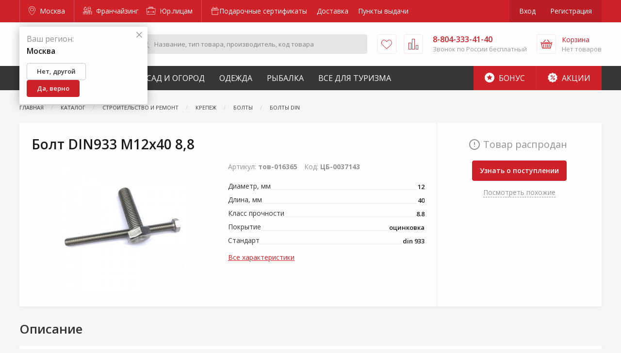

--- FILE ---
content_type: text/html; charset=utf-8
request_url: https://www.google.com/recaptcha/api2/anchor?ar=1&k=6LdUrQMaAAAAAE5xi2MYcbWxyP9CtGDiCae-c6v_&co=aHR0cHM6Ly9tb3Njb3cuemFrcmVwaS5ydTo0NDM.&hl=en&v=7gg7H51Q-naNfhmCP3_R47ho&size=invisible&anchor-ms=20000&execute-ms=30000&cb=i7l32v7c9we1
body_size: 48259
content:
<!DOCTYPE HTML><html dir="ltr" lang="en"><head><meta http-equiv="Content-Type" content="text/html; charset=UTF-8">
<meta http-equiv="X-UA-Compatible" content="IE=edge">
<title>reCAPTCHA</title>
<style type="text/css">
/* cyrillic-ext */
@font-face {
  font-family: 'Roboto';
  font-style: normal;
  font-weight: 400;
  font-stretch: 100%;
  src: url(//fonts.gstatic.com/s/roboto/v48/KFO7CnqEu92Fr1ME7kSn66aGLdTylUAMa3GUBHMdazTgWw.woff2) format('woff2');
  unicode-range: U+0460-052F, U+1C80-1C8A, U+20B4, U+2DE0-2DFF, U+A640-A69F, U+FE2E-FE2F;
}
/* cyrillic */
@font-face {
  font-family: 'Roboto';
  font-style: normal;
  font-weight: 400;
  font-stretch: 100%;
  src: url(//fonts.gstatic.com/s/roboto/v48/KFO7CnqEu92Fr1ME7kSn66aGLdTylUAMa3iUBHMdazTgWw.woff2) format('woff2');
  unicode-range: U+0301, U+0400-045F, U+0490-0491, U+04B0-04B1, U+2116;
}
/* greek-ext */
@font-face {
  font-family: 'Roboto';
  font-style: normal;
  font-weight: 400;
  font-stretch: 100%;
  src: url(//fonts.gstatic.com/s/roboto/v48/KFO7CnqEu92Fr1ME7kSn66aGLdTylUAMa3CUBHMdazTgWw.woff2) format('woff2');
  unicode-range: U+1F00-1FFF;
}
/* greek */
@font-face {
  font-family: 'Roboto';
  font-style: normal;
  font-weight: 400;
  font-stretch: 100%;
  src: url(//fonts.gstatic.com/s/roboto/v48/KFO7CnqEu92Fr1ME7kSn66aGLdTylUAMa3-UBHMdazTgWw.woff2) format('woff2');
  unicode-range: U+0370-0377, U+037A-037F, U+0384-038A, U+038C, U+038E-03A1, U+03A3-03FF;
}
/* math */
@font-face {
  font-family: 'Roboto';
  font-style: normal;
  font-weight: 400;
  font-stretch: 100%;
  src: url(//fonts.gstatic.com/s/roboto/v48/KFO7CnqEu92Fr1ME7kSn66aGLdTylUAMawCUBHMdazTgWw.woff2) format('woff2');
  unicode-range: U+0302-0303, U+0305, U+0307-0308, U+0310, U+0312, U+0315, U+031A, U+0326-0327, U+032C, U+032F-0330, U+0332-0333, U+0338, U+033A, U+0346, U+034D, U+0391-03A1, U+03A3-03A9, U+03B1-03C9, U+03D1, U+03D5-03D6, U+03F0-03F1, U+03F4-03F5, U+2016-2017, U+2034-2038, U+203C, U+2040, U+2043, U+2047, U+2050, U+2057, U+205F, U+2070-2071, U+2074-208E, U+2090-209C, U+20D0-20DC, U+20E1, U+20E5-20EF, U+2100-2112, U+2114-2115, U+2117-2121, U+2123-214F, U+2190, U+2192, U+2194-21AE, U+21B0-21E5, U+21F1-21F2, U+21F4-2211, U+2213-2214, U+2216-22FF, U+2308-230B, U+2310, U+2319, U+231C-2321, U+2336-237A, U+237C, U+2395, U+239B-23B7, U+23D0, U+23DC-23E1, U+2474-2475, U+25AF, U+25B3, U+25B7, U+25BD, U+25C1, U+25CA, U+25CC, U+25FB, U+266D-266F, U+27C0-27FF, U+2900-2AFF, U+2B0E-2B11, U+2B30-2B4C, U+2BFE, U+3030, U+FF5B, U+FF5D, U+1D400-1D7FF, U+1EE00-1EEFF;
}
/* symbols */
@font-face {
  font-family: 'Roboto';
  font-style: normal;
  font-weight: 400;
  font-stretch: 100%;
  src: url(//fonts.gstatic.com/s/roboto/v48/KFO7CnqEu92Fr1ME7kSn66aGLdTylUAMaxKUBHMdazTgWw.woff2) format('woff2');
  unicode-range: U+0001-000C, U+000E-001F, U+007F-009F, U+20DD-20E0, U+20E2-20E4, U+2150-218F, U+2190, U+2192, U+2194-2199, U+21AF, U+21E6-21F0, U+21F3, U+2218-2219, U+2299, U+22C4-22C6, U+2300-243F, U+2440-244A, U+2460-24FF, U+25A0-27BF, U+2800-28FF, U+2921-2922, U+2981, U+29BF, U+29EB, U+2B00-2BFF, U+4DC0-4DFF, U+FFF9-FFFB, U+10140-1018E, U+10190-1019C, U+101A0, U+101D0-101FD, U+102E0-102FB, U+10E60-10E7E, U+1D2C0-1D2D3, U+1D2E0-1D37F, U+1F000-1F0FF, U+1F100-1F1AD, U+1F1E6-1F1FF, U+1F30D-1F30F, U+1F315, U+1F31C, U+1F31E, U+1F320-1F32C, U+1F336, U+1F378, U+1F37D, U+1F382, U+1F393-1F39F, U+1F3A7-1F3A8, U+1F3AC-1F3AF, U+1F3C2, U+1F3C4-1F3C6, U+1F3CA-1F3CE, U+1F3D4-1F3E0, U+1F3ED, U+1F3F1-1F3F3, U+1F3F5-1F3F7, U+1F408, U+1F415, U+1F41F, U+1F426, U+1F43F, U+1F441-1F442, U+1F444, U+1F446-1F449, U+1F44C-1F44E, U+1F453, U+1F46A, U+1F47D, U+1F4A3, U+1F4B0, U+1F4B3, U+1F4B9, U+1F4BB, U+1F4BF, U+1F4C8-1F4CB, U+1F4D6, U+1F4DA, U+1F4DF, U+1F4E3-1F4E6, U+1F4EA-1F4ED, U+1F4F7, U+1F4F9-1F4FB, U+1F4FD-1F4FE, U+1F503, U+1F507-1F50B, U+1F50D, U+1F512-1F513, U+1F53E-1F54A, U+1F54F-1F5FA, U+1F610, U+1F650-1F67F, U+1F687, U+1F68D, U+1F691, U+1F694, U+1F698, U+1F6AD, U+1F6B2, U+1F6B9-1F6BA, U+1F6BC, U+1F6C6-1F6CF, U+1F6D3-1F6D7, U+1F6E0-1F6EA, U+1F6F0-1F6F3, U+1F6F7-1F6FC, U+1F700-1F7FF, U+1F800-1F80B, U+1F810-1F847, U+1F850-1F859, U+1F860-1F887, U+1F890-1F8AD, U+1F8B0-1F8BB, U+1F8C0-1F8C1, U+1F900-1F90B, U+1F93B, U+1F946, U+1F984, U+1F996, U+1F9E9, U+1FA00-1FA6F, U+1FA70-1FA7C, U+1FA80-1FA89, U+1FA8F-1FAC6, U+1FACE-1FADC, U+1FADF-1FAE9, U+1FAF0-1FAF8, U+1FB00-1FBFF;
}
/* vietnamese */
@font-face {
  font-family: 'Roboto';
  font-style: normal;
  font-weight: 400;
  font-stretch: 100%;
  src: url(//fonts.gstatic.com/s/roboto/v48/KFO7CnqEu92Fr1ME7kSn66aGLdTylUAMa3OUBHMdazTgWw.woff2) format('woff2');
  unicode-range: U+0102-0103, U+0110-0111, U+0128-0129, U+0168-0169, U+01A0-01A1, U+01AF-01B0, U+0300-0301, U+0303-0304, U+0308-0309, U+0323, U+0329, U+1EA0-1EF9, U+20AB;
}
/* latin-ext */
@font-face {
  font-family: 'Roboto';
  font-style: normal;
  font-weight: 400;
  font-stretch: 100%;
  src: url(//fonts.gstatic.com/s/roboto/v48/KFO7CnqEu92Fr1ME7kSn66aGLdTylUAMa3KUBHMdazTgWw.woff2) format('woff2');
  unicode-range: U+0100-02BA, U+02BD-02C5, U+02C7-02CC, U+02CE-02D7, U+02DD-02FF, U+0304, U+0308, U+0329, U+1D00-1DBF, U+1E00-1E9F, U+1EF2-1EFF, U+2020, U+20A0-20AB, U+20AD-20C0, U+2113, U+2C60-2C7F, U+A720-A7FF;
}
/* latin */
@font-face {
  font-family: 'Roboto';
  font-style: normal;
  font-weight: 400;
  font-stretch: 100%;
  src: url(//fonts.gstatic.com/s/roboto/v48/KFO7CnqEu92Fr1ME7kSn66aGLdTylUAMa3yUBHMdazQ.woff2) format('woff2');
  unicode-range: U+0000-00FF, U+0131, U+0152-0153, U+02BB-02BC, U+02C6, U+02DA, U+02DC, U+0304, U+0308, U+0329, U+2000-206F, U+20AC, U+2122, U+2191, U+2193, U+2212, U+2215, U+FEFF, U+FFFD;
}
/* cyrillic-ext */
@font-face {
  font-family: 'Roboto';
  font-style: normal;
  font-weight: 500;
  font-stretch: 100%;
  src: url(//fonts.gstatic.com/s/roboto/v48/KFO7CnqEu92Fr1ME7kSn66aGLdTylUAMa3GUBHMdazTgWw.woff2) format('woff2');
  unicode-range: U+0460-052F, U+1C80-1C8A, U+20B4, U+2DE0-2DFF, U+A640-A69F, U+FE2E-FE2F;
}
/* cyrillic */
@font-face {
  font-family: 'Roboto';
  font-style: normal;
  font-weight: 500;
  font-stretch: 100%;
  src: url(//fonts.gstatic.com/s/roboto/v48/KFO7CnqEu92Fr1ME7kSn66aGLdTylUAMa3iUBHMdazTgWw.woff2) format('woff2');
  unicode-range: U+0301, U+0400-045F, U+0490-0491, U+04B0-04B1, U+2116;
}
/* greek-ext */
@font-face {
  font-family: 'Roboto';
  font-style: normal;
  font-weight: 500;
  font-stretch: 100%;
  src: url(//fonts.gstatic.com/s/roboto/v48/KFO7CnqEu92Fr1ME7kSn66aGLdTylUAMa3CUBHMdazTgWw.woff2) format('woff2');
  unicode-range: U+1F00-1FFF;
}
/* greek */
@font-face {
  font-family: 'Roboto';
  font-style: normal;
  font-weight: 500;
  font-stretch: 100%;
  src: url(//fonts.gstatic.com/s/roboto/v48/KFO7CnqEu92Fr1ME7kSn66aGLdTylUAMa3-UBHMdazTgWw.woff2) format('woff2');
  unicode-range: U+0370-0377, U+037A-037F, U+0384-038A, U+038C, U+038E-03A1, U+03A3-03FF;
}
/* math */
@font-face {
  font-family: 'Roboto';
  font-style: normal;
  font-weight: 500;
  font-stretch: 100%;
  src: url(//fonts.gstatic.com/s/roboto/v48/KFO7CnqEu92Fr1ME7kSn66aGLdTylUAMawCUBHMdazTgWw.woff2) format('woff2');
  unicode-range: U+0302-0303, U+0305, U+0307-0308, U+0310, U+0312, U+0315, U+031A, U+0326-0327, U+032C, U+032F-0330, U+0332-0333, U+0338, U+033A, U+0346, U+034D, U+0391-03A1, U+03A3-03A9, U+03B1-03C9, U+03D1, U+03D5-03D6, U+03F0-03F1, U+03F4-03F5, U+2016-2017, U+2034-2038, U+203C, U+2040, U+2043, U+2047, U+2050, U+2057, U+205F, U+2070-2071, U+2074-208E, U+2090-209C, U+20D0-20DC, U+20E1, U+20E5-20EF, U+2100-2112, U+2114-2115, U+2117-2121, U+2123-214F, U+2190, U+2192, U+2194-21AE, U+21B0-21E5, U+21F1-21F2, U+21F4-2211, U+2213-2214, U+2216-22FF, U+2308-230B, U+2310, U+2319, U+231C-2321, U+2336-237A, U+237C, U+2395, U+239B-23B7, U+23D0, U+23DC-23E1, U+2474-2475, U+25AF, U+25B3, U+25B7, U+25BD, U+25C1, U+25CA, U+25CC, U+25FB, U+266D-266F, U+27C0-27FF, U+2900-2AFF, U+2B0E-2B11, U+2B30-2B4C, U+2BFE, U+3030, U+FF5B, U+FF5D, U+1D400-1D7FF, U+1EE00-1EEFF;
}
/* symbols */
@font-face {
  font-family: 'Roboto';
  font-style: normal;
  font-weight: 500;
  font-stretch: 100%;
  src: url(//fonts.gstatic.com/s/roboto/v48/KFO7CnqEu92Fr1ME7kSn66aGLdTylUAMaxKUBHMdazTgWw.woff2) format('woff2');
  unicode-range: U+0001-000C, U+000E-001F, U+007F-009F, U+20DD-20E0, U+20E2-20E4, U+2150-218F, U+2190, U+2192, U+2194-2199, U+21AF, U+21E6-21F0, U+21F3, U+2218-2219, U+2299, U+22C4-22C6, U+2300-243F, U+2440-244A, U+2460-24FF, U+25A0-27BF, U+2800-28FF, U+2921-2922, U+2981, U+29BF, U+29EB, U+2B00-2BFF, U+4DC0-4DFF, U+FFF9-FFFB, U+10140-1018E, U+10190-1019C, U+101A0, U+101D0-101FD, U+102E0-102FB, U+10E60-10E7E, U+1D2C0-1D2D3, U+1D2E0-1D37F, U+1F000-1F0FF, U+1F100-1F1AD, U+1F1E6-1F1FF, U+1F30D-1F30F, U+1F315, U+1F31C, U+1F31E, U+1F320-1F32C, U+1F336, U+1F378, U+1F37D, U+1F382, U+1F393-1F39F, U+1F3A7-1F3A8, U+1F3AC-1F3AF, U+1F3C2, U+1F3C4-1F3C6, U+1F3CA-1F3CE, U+1F3D4-1F3E0, U+1F3ED, U+1F3F1-1F3F3, U+1F3F5-1F3F7, U+1F408, U+1F415, U+1F41F, U+1F426, U+1F43F, U+1F441-1F442, U+1F444, U+1F446-1F449, U+1F44C-1F44E, U+1F453, U+1F46A, U+1F47D, U+1F4A3, U+1F4B0, U+1F4B3, U+1F4B9, U+1F4BB, U+1F4BF, U+1F4C8-1F4CB, U+1F4D6, U+1F4DA, U+1F4DF, U+1F4E3-1F4E6, U+1F4EA-1F4ED, U+1F4F7, U+1F4F9-1F4FB, U+1F4FD-1F4FE, U+1F503, U+1F507-1F50B, U+1F50D, U+1F512-1F513, U+1F53E-1F54A, U+1F54F-1F5FA, U+1F610, U+1F650-1F67F, U+1F687, U+1F68D, U+1F691, U+1F694, U+1F698, U+1F6AD, U+1F6B2, U+1F6B9-1F6BA, U+1F6BC, U+1F6C6-1F6CF, U+1F6D3-1F6D7, U+1F6E0-1F6EA, U+1F6F0-1F6F3, U+1F6F7-1F6FC, U+1F700-1F7FF, U+1F800-1F80B, U+1F810-1F847, U+1F850-1F859, U+1F860-1F887, U+1F890-1F8AD, U+1F8B0-1F8BB, U+1F8C0-1F8C1, U+1F900-1F90B, U+1F93B, U+1F946, U+1F984, U+1F996, U+1F9E9, U+1FA00-1FA6F, U+1FA70-1FA7C, U+1FA80-1FA89, U+1FA8F-1FAC6, U+1FACE-1FADC, U+1FADF-1FAE9, U+1FAF0-1FAF8, U+1FB00-1FBFF;
}
/* vietnamese */
@font-face {
  font-family: 'Roboto';
  font-style: normal;
  font-weight: 500;
  font-stretch: 100%;
  src: url(//fonts.gstatic.com/s/roboto/v48/KFO7CnqEu92Fr1ME7kSn66aGLdTylUAMa3OUBHMdazTgWw.woff2) format('woff2');
  unicode-range: U+0102-0103, U+0110-0111, U+0128-0129, U+0168-0169, U+01A0-01A1, U+01AF-01B0, U+0300-0301, U+0303-0304, U+0308-0309, U+0323, U+0329, U+1EA0-1EF9, U+20AB;
}
/* latin-ext */
@font-face {
  font-family: 'Roboto';
  font-style: normal;
  font-weight: 500;
  font-stretch: 100%;
  src: url(//fonts.gstatic.com/s/roboto/v48/KFO7CnqEu92Fr1ME7kSn66aGLdTylUAMa3KUBHMdazTgWw.woff2) format('woff2');
  unicode-range: U+0100-02BA, U+02BD-02C5, U+02C7-02CC, U+02CE-02D7, U+02DD-02FF, U+0304, U+0308, U+0329, U+1D00-1DBF, U+1E00-1E9F, U+1EF2-1EFF, U+2020, U+20A0-20AB, U+20AD-20C0, U+2113, U+2C60-2C7F, U+A720-A7FF;
}
/* latin */
@font-face {
  font-family: 'Roboto';
  font-style: normal;
  font-weight: 500;
  font-stretch: 100%;
  src: url(//fonts.gstatic.com/s/roboto/v48/KFO7CnqEu92Fr1ME7kSn66aGLdTylUAMa3yUBHMdazQ.woff2) format('woff2');
  unicode-range: U+0000-00FF, U+0131, U+0152-0153, U+02BB-02BC, U+02C6, U+02DA, U+02DC, U+0304, U+0308, U+0329, U+2000-206F, U+20AC, U+2122, U+2191, U+2193, U+2212, U+2215, U+FEFF, U+FFFD;
}
/* cyrillic-ext */
@font-face {
  font-family: 'Roboto';
  font-style: normal;
  font-weight: 900;
  font-stretch: 100%;
  src: url(//fonts.gstatic.com/s/roboto/v48/KFO7CnqEu92Fr1ME7kSn66aGLdTylUAMa3GUBHMdazTgWw.woff2) format('woff2');
  unicode-range: U+0460-052F, U+1C80-1C8A, U+20B4, U+2DE0-2DFF, U+A640-A69F, U+FE2E-FE2F;
}
/* cyrillic */
@font-face {
  font-family: 'Roboto';
  font-style: normal;
  font-weight: 900;
  font-stretch: 100%;
  src: url(//fonts.gstatic.com/s/roboto/v48/KFO7CnqEu92Fr1ME7kSn66aGLdTylUAMa3iUBHMdazTgWw.woff2) format('woff2');
  unicode-range: U+0301, U+0400-045F, U+0490-0491, U+04B0-04B1, U+2116;
}
/* greek-ext */
@font-face {
  font-family: 'Roboto';
  font-style: normal;
  font-weight: 900;
  font-stretch: 100%;
  src: url(//fonts.gstatic.com/s/roboto/v48/KFO7CnqEu92Fr1ME7kSn66aGLdTylUAMa3CUBHMdazTgWw.woff2) format('woff2');
  unicode-range: U+1F00-1FFF;
}
/* greek */
@font-face {
  font-family: 'Roboto';
  font-style: normal;
  font-weight: 900;
  font-stretch: 100%;
  src: url(//fonts.gstatic.com/s/roboto/v48/KFO7CnqEu92Fr1ME7kSn66aGLdTylUAMa3-UBHMdazTgWw.woff2) format('woff2');
  unicode-range: U+0370-0377, U+037A-037F, U+0384-038A, U+038C, U+038E-03A1, U+03A3-03FF;
}
/* math */
@font-face {
  font-family: 'Roboto';
  font-style: normal;
  font-weight: 900;
  font-stretch: 100%;
  src: url(//fonts.gstatic.com/s/roboto/v48/KFO7CnqEu92Fr1ME7kSn66aGLdTylUAMawCUBHMdazTgWw.woff2) format('woff2');
  unicode-range: U+0302-0303, U+0305, U+0307-0308, U+0310, U+0312, U+0315, U+031A, U+0326-0327, U+032C, U+032F-0330, U+0332-0333, U+0338, U+033A, U+0346, U+034D, U+0391-03A1, U+03A3-03A9, U+03B1-03C9, U+03D1, U+03D5-03D6, U+03F0-03F1, U+03F4-03F5, U+2016-2017, U+2034-2038, U+203C, U+2040, U+2043, U+2047, U+2050, U+2057, U+205F, U+2070-2071, U+2074-208E, U+2090-209C, U+20D0-20DC, U+20E1, U+20E5-20EF, U+2100-2112, U+2114-2115, U+2117-2121, U+2123-214F, U+2190, U+2192, U+2194-21AE, U+21B0-21E5, U+21F1-21F2, U+21F4-2211, U+2213-2214, U+2216-22FF, U+2308-230B, U+2310, U+2319, U+231C-2321, U+2336-237A, U+237C, U+2395, U+239B-23B7, U+23D0, U+23DC-23E1, U+2474-2475, U+25AF, U+25B3, U+25B7, U+25BD, U+25C1, U+25CA, U+25CC, U+25FB, U+266D-266F, U+27C0-27FF, U+2900-2AFF, U+2B0E-2B11, U+2B30-2B4C, U+2BFE, U+3030, U+FF5B, U+FF5D, U+1D400-1D7FF, U+1EE00-1EEFF;
}
/* symbols */
@font-face {
  font-family: 'Roboto';
  font-style: normal;
  font-weight: 900;
  font-stretch: 100%;
  src: url(//fonts.gstatic.com/s/roboto/v48/KFO7CnqEu92Fr1ME7kSn66aGLdTylUAMaxKUBHMdazTgWw.woff2) format('woff2');
  unicode-range: U+0001-000C, U+000E-001F, U+007F-009F, U+20DD-20E0, U+20E2-20E4, U+2150-218F, U+2190, U+2192, U+2194-2199, U+21AF, U+21E6-21F0, U+21F3, U+2218-2219, U+2299, U+22C4-22C6, U+2300-243F, U+2440-244A, U+2460-24FF, U+25A0-27BF, U+2800-28FF, U+2921-2922, U+2981, U+29BF, U+29EB, U+2B00-2BFF, U+4DC0-4DFF, U+FFF9-FFFB, U+10140-1018E, U+10190-1019C, U+101A0, U+101D0-101FD, U+102E0-102FB, U+10E60-10E7E, U+1D2C0-1D2D3, U+1D2E0-1D37F, U+1F000-1F0FF, U+1F100-1F1AD, U+1F1E6-1F1FF, U+1F30D-1F30F, U+1F315, U+1F31C, U+1F31E, U+1F320-1F32C, U+1F336, U+1F378, U+1F37D, U+1F382, U+1F393-1F39F, U+1F3A7-1F3A8, U+1F3AC-1F3AF, U+1F3C2, U+1F3C4-1F3C6, U+1F3CA-1F3CE, U+1F3D4-1F3E0, U+1F3ED, U+1F3F1-1F3F3, U+1F3F5-1F3F7, U+1F408, U+1F415, U+1F41F, U+1F426, U+1F43F, U+1F441-1F442, U+1F444, U+1F446-1F449, U+1F44C-1F44E, U+1F453, U+1F46A, U+1F47D, U+1F4A3, U+1F4B0, U+1F4B3, U+1F4B9, U+1F4BB, U+1F4BF, U+1F4C8-1F4CB, U+1F4D6, U+1F4DA, U+1F4DF, U+1F4E3-1F4E6, U+1F4EA-1F4ED, U+1F4F7, U+1F4F9-1F4FB, U+1F4FD-1F4FE, U+1F503, U+1F507-1F50B, U+1F50D, U+1F512-1F513, U+1F53E-1F54A, U+1F54F-1F5FA, U+1F610, U+1F650-1F67F, U+1F687, U+1F68D, U+1F691, U+1F694, U+1F698, U+1F6AD, U+1F6B2, U+1F6B9-1F6BA, U+1F6BC, U+1F6C6-1F6CF, U+1F6D3-1F6D7, U+1F6E0-1F6EA, U+1F6F0-1F6F3, U+1F6F7-1F6FC, U+1F700-1F7FF, U+1F800-1F80B, U+1F810-1F847, U+1F850-1F859, U+1F860-1F887, U+1F890-1F8AD, U+1F8B0-1F8BB, U+1F8C0-1F8C1, U+1F900-1F90B, U+1F93B, U+1F946, U+1F984, U+1F996, U+1F9E9, U+1FA00-1FA6F, U+1FA70-1FA7C, U+1FA80-1FA89, U+1FA8F-1FAC6, U+1FACE-1FADC, U+1FADF-1FAE9, U+1FAF0-1FAF8, U+1FB00-1FBFF;
}
/* vietnamese */
@font-face {
  font-family: 'Roboto';
  font-style: normal;
  font-weight: 900;
  font-stretch: 100%;
  src: url(//fonts.gstatic.com/s/roboto/v48/KFO7CnqEu92Fr1ME7kSn66aGLdTylUAMa3OUBHMdazTgWw.woff2) format('woff2');
  unicode-range: U+0102-0103, U+0110-0111, U+0128-0129, U+0168-0169, U+01A0-01A1, U+01AF-01B0, U+0300-0301, U+0303-0304, U+0308-0309, U+0323, U+0329, U+1EA0-1EF9, U+20AB;
}
/* latin-ext */
@font-face {
  font-family: 'Roboto';
  font-style: normal;
  font-weight: 900;
  font-stretch: 100%;
  src: url(//fonts.gstatic.com/s/roboto/v48/KFO7CnqEu92Fr1ME7kSn66aGLdTylUAMa3KUBHMdazTgWw.woff2) format('woff2');
  unicode-range: U+0100-02BA, U+02BD-02C5, U+02C7-02CC, U+02CE-02D7, U+02DD-02FF, U+0304, U+0308, U+0329, U+1D00-1DBF, U+1E00-1E9F, U+1EF2-1EFF, U+2020, U+20A0-20AB, U+20AD-20C0, U+2113, U+2C60-2C7F, U+A720-A7FF;
}
/* latin */
@font-face {
  font-family: 'Roboto';
  font-style: normal;
  font-weight: 900;
  font-stretch: 100%;
  src: url(//fonts.gstatic.com/s/roboto/v48/KFO7CnqEu92Fr1ME7kSn66aGLdTylUAMa3yUBHMdazQ.woff2) format('woff2');
  unicode-range: U+0000-00FF, U+0131, U+0152-0153, U+02BB-02BC, U+02C6, U+02DA, U+02DC, U+0304, U+0308, U+0329, U+2000-206F, U+20AC, U+2122, U+2191, U+2193, U+2212, U+2215, U+FEFF, U+FFFD;
}

</style>
<link rel="stylesheet" type="text/css" href="https://www.gstatic.com/recaptcha/releases/7gg7H51Q-naNfhmCP3_R47ho/styles__ltr.css">
<script nonce="mER6JshpS4WAUsv2Kr5RQg" type="text/javascript">window['__recaptcha_api'] = 'https://www.google.com/recaptcha/api2/';</script>
<script type="text/javascript" src="https://www.gstatic.com/recaptcha/releases/7gg7H51Q-naNfhmCP3_R47ho/recaptcha__en.js" nonce="mER6JshpS4WAUsv2Kr5RQg">
      
    </script></head>
<body><div id="rc-anchor-alert" class="rc-anchor-alert"></div>
<input type="hidden" id="recaptcha-token" value="[base64]">
<script type="text/javascript" nonce="mER6JshpS4WAUsv2Kr5RQg">
      recaptcha.anchor.Main.init("[\x22ainput\x22,[\x22bgdata\x22,\x22\x22,\[base64]/[base64]/bmV3IFpbdF0obVswXSk6Sz09Mj9uZXcgWlt0XShtWzBdLG1bMV0pOks9PTM/bmV3IFpbdF0obVswXSxtWzFdLG1bMl0pOks9PTQ/[base64]/[base64]/[base64]/[base64]/[base64]/[base64]/[base64]/[base64]/[base64]/[base64]/[base64]/[base64]/[base64]/[base64]\\u003d\\u003d\x22,\[base64]\x22,\[base64]/wrQNMmUKf8K8LC5ILcKjwq3Cj8K5SMOUVcOqw5rCtsKROMOLOMKKw5Mbwo4+wp7CiMKZw7Qhwp5Hw47DhcKTHsKRWcKRVRzDlMKdw5M/FFXCjMOkAH3DngLDtWLChEgRfxTCqRTDjU5pOkZJc8OcZMO5w5xoN1HCtRtMLcKWbjZSwrUHw6bDjsKcMsKwwpTCrMKfw7NCw5xaNcKhA3/DvcO9ZcOnw5TDjBfClcO1woAsGsO/HDTCksOhA2ZgHcOMw57CmQzDicOwBE4bwpnDumbChsO8wrzDq8ONfxbDh8KJwr7CvHvCsmYcw6rDucKTwroyw60UwqzCrsKQwqjDrVfDpMKDwpnDn1Vrwqhpw7MRw5nDusKjQMKBw58OGMOMX8KRUg/CjMKqwoATw7fCrT3CmDoEWAzCnhcxwoLDgB8RdyfCpRTCp8ODYMKRwo8aUwzDh8KnD0I5w6DCkMOOw4TCtMK3RMOwwpF5DFvCucO1VGMyw4TCvl7ChcK3w5jDvWzDqm/Cg8KhQF1yO8Kyw4YeBmjDmcK6wr4CCmDCvsKBaMKQDg8YDsK/[base64]/wpjDkE/CssOMNMOew7Fjw5ENw7U4bEx7dhvDsA5WYsKkwo9odjzDucOXYk98w6NhQcOsAsO0ZxI0w7MxIcO2w5bClsKTXQ/Cg8OhMGwzw60qQy1mZsK+wqLCnXBjPMOtw4zCrMKVwpTDkhXChcOZw5/[base64]/CmGYPaipswo7CjcO+wrg7w4VBwrvCtQU2w6zDk8OtwrIiMk/DpMKWPHVxG1bDtMKcw5Yhw5VbPMKmdl7CpWI2V8KVw6XDnmxxCEwNw57CoiVOwr0Ewr7Cs0PDtn5NGMKuWkLCssKxwqotQHnDtw/CmQZ8wonDi8K8T8Olw6tVw4LCoMKMN3o0KcODw7fCt8K6bsOscg7DoX0NWcKow7nCvBdtw4kIwpguV33DvcKJeAPDnFpiS8O4w6o7QhXCmFbDgMKXw7fDrQPCvsOzwplOwo/[base64]/[base64]/CjC3Ds3oJwqtVw67DvlbCpljCjMK9eMObVD/DpMOSDMKSf8OyOy7Cj8OZwoDDkGFTO8O5GMKKw5DDvhbDscOHwr/CpcK1YsKZw6rClsOiw4vDsj41MsKAWcOdKgM7acOkbwTDnRDDmsKsRMK7fMOvwr7CtsKpCjrCtMKUwpTCrRNvw5/[base64]/DpFzDlTNYw5NLNjl/[base64]/DmsOlPVciEsKcw6dhNVtSwqA4OMK/cMKhw5Mue8K2JSYnQcKnHsK/w7PChcO3w78EQ8KWHTfCgMONJAfCnMKPwqvCtkTCn8O/NQl0FMOqw6HDmHUUwp/ChMOrfsOcw7ZgO8KETTTCg8KvwobCpibDhAUxwp87V21WwqrChw5gw6Fkw73Cp8K7wrLDv8KhGWZow5JfwpBeRMK5WGvDmjrCiBUdw6jCsMK5WcKNamoWwrVLwovCsTAhZgRdOCtPw4bCg8KVesOnw7XCuMOfJg1/BQlrLlLDugvDj8OjdmjChMO8JcKFS8O6w7QXw7QIwoTDunt8PsOtw7EzcMOww5vCnsKCHMK3Ag7CjMKMOVbCg8OiA8Ofw6jDp27Cq8Ojw5TDpkXCtQ7CiEnDix8xwqgow4clU8Odwrk2fihcwqbDlSDDgsOjXcKcJnHDmcKZw7/[base64]/CmBkUwrtFw5BAKMKTwqzCsGgJEwE5wodyYwNJwpvDm0dlwq56w51RwqZcO8OsWHU/[base64]/[base64]/[base64]/[base64]/[base64]/[base64]/DjMOxwosIw7rCocKvw6nCmBrDkVxUasOfwoYMPHzCv8OMw6vCucOiw7HCn0fDtcKCw6vCrFnCuMKGw6/[base64]/CkWbDtcONLn5zwrPCoE4+MMKeXsOOwoHCrMOMw7XDrDfCjcKeRkMNw4XDp2fCv2/Ds2vDscKMw4QOwprCn8KwwrhMZS99KcOfQEQjw53Dti1VUzNHasOSAcO+wp/DtAYzwr/[base64]/DlsKbEsOGUR7CqMKON0zDiMO/wpZZUgNyw4QAEkVVe8Onwq1Rw4DCt8Onw6tVDiXCo01dwqwJw5IYw6wiw6ESw5HCk8O2w4MpT8KMEjvDgcK3wrh3wpTDv3bDnsOAw6I4eUZJw47Cn8KXw6dMLB5Xw7DCqVPDusOxaMKuwrXCqHt3wqR9w6I/wo3CqcO4w5VNcnTClSHCsxjCscKhCcK+w5oBwr7Do8ONP1jCt03CrDXCi2HCvcO/ecOqdcKjKVrDosK8w7jCgMOXTcKsw4LDu8OhYcKIH8KzB8Ohw4VBFcO9HMO5w57CksKbwrRvwo5Lwr0Ww6Aew6/DusKmw7DCkcOQanstayVnNhNVwoUBw7jDt8Otw6/[base64]/DncOHw6Mkw6deI07DoMOywo8Fw4oqCsKPw4DDrMO2wpHDpR4HwqrCtsKmfcOvwrvDtcOLwqh8w5HCmcKrw7Unwq/CncOVw5Zew6LCi0A9wqvCuMKPw4c/w74jw60KB8K3YTbDtlLDssKPwqRCwo7DpcOVC0XCpMKQwpzCvmNsPcKvw65TwpvDtcKuc8KJMQfCtxTDvh7Dj2kJIcKqQlfCusKRw5Yzw4FHccOAw7PCjzvCr8O5Km3DrGAkA8KRS8KyAGrCuhnCkF7DiFpuZMKywojDrD5rEW1UfDJLcE1qw6ZTASzDnXbDk8KJwq/[base64]/wo05FE0TwoYsJMK/[base64]/DgcOcRcOyw5/DoA3Cg8KuYsK8EWBJMMKlDDFawoBowqA5w60vwrczwplbRMObwqcgw5bDkMOTwrw+wpDDuGoedMK8asOtB8KTw5vDvlwtTcOBC8KpcEvCvwfDnHbDrwNOaF/CtjA9w7TDmUTCs20cXMKiw43DscOCw6XCkx1nGsObHDA+wrBHw7nDnlfCkMKxwp8bw5/Di8OnVsOgFcKEZsK0T8Oywq4JYMOOHHhjX8Kiw6rDvcOfwrvCksODw5vCqsOWREFEKhLCk8OTOTNreEISYxtkw5rCrcKNFSrCtMOaMGnCkmBLwo8Ww7LCq8K4w6BuB8O+w6M5XR3Cp8OYw4dCAzrDpXtvw5rDjcOow7XCnx/DlUPDrcKywrsjwrsJTB1qw6rCgE3ChMKvwqFRw4nCvsKtQMOVwrRWwqpQwrrDtWrDhMOKKknDrcORw4rDt8OHX8K3wrtVwrUcM3s9LAxiHGDDkEd9wpR+w6/Dj8Kowp7DtsOkI8Odw64Cd8O8T8K4w4XCvVcWOAHCpHvDhknDjMK+w4vDsMOmwpdzwpUWewXDuS/CtkjCvjLDscOZwoRKEsKvwr1zacKWFMOyBcOew4bCjcK/w4ANw7JIw4PDtWkyw4kDwo3DjStlf8OsY8O8w6fDuMOsYzYSwoHDvR5qWR1ePS7DqsK2VsK/ajExRcOJecK+wq3Do8O3w6PDsMKRRkDCq8OKVcOvw4XDksOGX0PDk2wow5LCjMKrGinCucOIw5vDnG/Cv8OOa8O6fcOqbsK8w6PCgsO9KcOSwqoiw5ZWLsKzw5dtwqdLPEZvw6Vaw6nChMKMw6hFwqnChcO0wo9xw7bDnH3DgMOxwpPDvmcLRcKJw7nDi21Jw4F+VcOOw7gRWsKXDDRuw7cbZ8KpMRYHw6Ehw4dwwot1NDlCGgnDj8OrcDrCiCsAw6/DqcK5w4/DsR3CrzzCgsOkw5sOw73Cn3JAO8K8w7c4w67DiBTDriDClcOkw6rCnkzCscO0wpzDozPDksOnwq7CoMKrwr3Du0URXsOSw4IPw7rCusKebGrCsMOtB1XDmDrDtyIHwo/DqiPDknHDkMKQDR/Ck8KZw51Pf8KcDT8iPw7Crlo2wqRbARPDhnrDisODw48KwqBrw5FgR8OdwrgjEMKCwqtkXj4dw6bDssO/JsOAMBdkwr9KXsKGw61ZPhJRwoPDhsO8w6gHQXrCpsOmGMOawoPCqsKPw7TCjRrCqcKnODfDtU/CtX3DjSZyO8KuwoPChwnCvncSWg/[base64]/w67CjXMKwoVsVMOiwp/CoGrCvsKfwpxEQsOqw4HChw/Dui/Dh8KtKiphwr4YO3ZARcKewqgiBwvCtsO3wq4ww6bDosKqEzENwqlvwpnDm8KJcA9/KMKrJUNGwokTwr7Dj3gJPcKQw4s4Im1fKTNgEUUOw4UzZ8OTE8OpWmvCtsO+dFTDq2zCosOOR8ODMlkbTsK/wq18cMOjTy/Du8OcBMKrw5V7wq0TKyTDqcOQX8KtEQPCksKJw64Cw4gnw7bCjsOQw5N5fkI1W8Kqw6cAacOuwp8XwqdOwpRSE8KHXn/ClcOvIMKZQcONNAPCvMKUwrHCuMO9alBtw6fDqR0FAiTCvn/DuDoMwrXDpjnDnVU3U3HDjXRawq/DicKAw4LDhCskw7rCqcOJwprCmgIKHcKPwphJwr1CCcOcByjCmcOvI8KfU1/[base64]/UMOYT34ew4rDgsKPb8O8WsOAwqUtwrfCuBxDwrAbfAjDqVsIwpgvN33DrsOkdgsjYFDDisK9bnvCimbDqx5aAT9uwqnCplDDqTUOwo/ChztrwqMOw6InWMOxw51mUkPDp8Kbwr91AgEWF8O3w7fCq3YIMmXDrR7Cs8OgwphPw7nDuRvCm8OSf8OrwpPCmsOBw50Hw4BSw5/[base64]/w5bCjCjCtGfDmMOmchUXKsKkJMOcwoFtF8Osw5DCmCvDtw/[base64]/VG8jwp7DmsKOwqdOw4cdw7bCtxbCmcKEw6h7w49Fw4lIwoU0GMKdEUbDksO5wrTDtMOsPMKAw5jDg0QIaMO2W2/DuiVoRcOZC8Onw6FBVFl9wrIdwrLCucOfRljDksKSKcO8AMOlw6PCgy5UdMK0wqxJKUPCsyfCjhvDn8K/[base64]/[base64]/wobDoGdFwrtQwrdXTFAoL8OtTGvDvy/CusOnw6MSw7lDw5lYW15TRcOmMD7DssK8YsO2P0sNQirDi3xYwrnDrWxTAMKuwodOwpZ2w646wqV/f2FCDcOkS8Oiw455wqpmw5fDuMKzDMKjwqhxKy4iY8KtwoQkJyI4cB4bwp7DpcO5CsKuGcOHES7CpzHCusOmJcKmKxJvw53Cq8OAa8O+w4c4I8Kifl7CqsOIwoDDlkHCkWtDw6HChMKNw5MoMA5uN8Kpfg/CigfDh3lbwp/DpcORw7rDhVzDtwJXAiFpWcOSwpArBcKcw5BDwpcOL8KrwrrClcO5w4wkwpLDgiZ+VQ3Cq8K6wp99U8K9wqfDkcKFwqjDhUkLwpA7dCd5UW9Ww4Fswp9Qw5RcPsKKH8O5wrzDhkZJesOCw4XDisOJFHR/w7jClF/[base64]/wpRsADvCvsKaw5DDiGJRIMKsw4DCviIBw6N3G2IRwoE+ezbDhWY1w4k9NBZTwoDCmHwdwoZfD8KTdxnDrVHCtMO/w5nCh8KqW8Kywrk+wpLDucK/wqZ/DcOYwqTCgcKxNcKTdVnDvsO3BifDtxl9L8KhwrLCt8O7YcKkRcKdwpbCg2/DhzrDkBjCuyLCrcOAPhIpw44ow4HDuMKlYV/[base64]/Dn30ZY3VAEcKawqIOHMOIw5nDuljDgsKaw59yZMOdd33Cj8KmHwxsQBgOwrp6wpocUEHDoMOKdUzDrMKzKHMOwqhAWsOjw5/CjgDCp1vChCvDsMOHwrrCosO9bsKnT3jDkihNw4NtbMOWw4sKw4FdJcO5Hj/Dk8KTbcKHw7jDh8KRXV4oKcK/wqzDmH5ywpHCul7Ch8OvJMOtFRDDjwjDuCLCpsK8KGTCtAU0wpZ7JEVRPsKEw6t/BcK3w7HCp03CgHDDssKjw5vDuCl4w5LDoRgnAcOcwrPDjRbCgy1Cw7/CkUY0wrrCnsKeU8OxbMK3w6LCu19lfzHDqGVHwptoeybCujQPwrPCpMKJTlxuwq9rwrUhwqU6wrAWBsOefMOlwot+woUuHHTCml9/OMOFwoDDqTVOwrIjwqDDtMOcLsK/[base64]/CowEVf8KYYcO+Tl3Ci8OdR2IPU8O0Q096MRDDsMOxwp/DoSrDkMKmw4okw48Aw7oCwoomaHTCjsObHcK8N8OiCsKCa8KLwp0Qw6JycAEDYwgQw7XDkE3DojxBw6PCj8ObbmcpAgbCucK7JRNeIcKjdiDChcKoMT8nwpZDwrLCmcOLbErDnwrDgcKAwozCoMKtJTnDnVTDiUPCkMO9BnLCjQQLDjbCrnY4wpjDucKvfz/[base64]/DoMKAKMKoG8KUwpLDscOTAFbDuW7Dhj0Nw4rDkcOQVyPCpiQoV3/DkQoXw6tgO8O7Bx/[base64]/[base64]/CuQ9mwq/DhA/Cm8O/[base64]/DvhRpw5ARNkjDp8O0woJuwqvDlljDomdraTJ9MMOeYiocw41INcOew7phwp1RdR4jw5tTw5vDisOHL8OxwrbCvDfDqhgkAH3DtsKybhsaw4nCuT3Cp8OSwqkXVWzDjcO2Kz7ClMOjBCkqVcOuLMOPw652HAzDl8O9w6jDvQ3CrsOpeMKVTsK+OsOcfCg/IsKRwrXCoREjw5tLNVfDsjbDtjHCvsKrHAsEw4jDqsODwrXCqMOXwrE8wq4Xw78dw7ZNwpgAw4PDvcKgw6l4wrpJdWbCmcKRw6IewqFEwqZjYMOOT8Kcw5fClcOWw7Q7LVfDn8O/w57ComHDo8KGw6DCk8ODwrIKaMOkeMKBbMO/YsKNwq0Ob8OUfShnw5jDojUtw4RYw5/DjB/DgMOlW8OUPhvCscKYw5bDqVJbwo4VHzIGw5I6csKwYcOAw7FOAzB+wqVkGQTCv299d8OFc0E0bsKTw6fCgCdVSMKNVcK3TMOLDhvDqU/Dv8O4woPCgsKSwo3DtsOiRcKvwqcBQ8K3w7J+w6TCgXlIwrlCwq/[base64]/wp7DlxErXW3CtsKmwqzCgnwLw53DiMORwrYRwr3DvMKfwrDCgcKiawttwpnCkEHCpUkGwqbDmsKCwoAWccKSw7NyfsKiwpcZaMKewpLCgMKETcOQAcKEw4jChUHDgcKdw40oeMOhL8KweMOgwq3CosOPS8OdbQ/Dq2Ahw799wqLDl8OmN8OIOMO6fMO6Dn8acR3CrVzCq8KqCSxiwrgww5XDpUN6OyDCmzdTUMOnAcO6w7/DpMOiwonCqifDkkTDskgtw6XClnDDs8Oqw5zDpVjDvcK/wqZww4Fdw5saw6QUPwjCsjnDnyQOw6XCpn1sCcOYw6YbwpB+VcKew5jCvcOgGMKfwo7Dog3CtDLCszjDuMKCdiAwwpwsdHRQw6PDp1Y7RR3Cv8OZTMKSMwvCocOCEsOoD8KaQQXDlAPCjsOFen0uaMOpV8K/[base64]/DmTTCvQzDrMKxY2oLw47DhgBgw7/CmcOgKzbDiMOnKsKZwrRFfMKuw5J7PjLDlFDDqiHClx9cw65dw6kvAsKNw4kNw40CEisFw63CjhXDqmMdw5p4QhfCk8K1Rgwbw641c8OrEcOrwofCs8OJYkhjwpoEwoYnFMOkw609PMK5w7xRasKUwqVEZsOTwoUlB8K0JMOZAcO6KMOib8KoHQDCucK+w491wr/DnB/ChWLDnMKMw5cLP3EBMWHCscOhwqzDsirCpsKXY8KmHwceasKJwpNSNMOiwowKaMO3wppde8KHKcKww6opIMOTJcOHwr3CiVxZw7oicU3Dl0PCl8KDwprCiEpVGTzDmcOLw5oAw6PCv8O/w43DiFTCmRQ1HWciMMOBwqUobcOPw4bCjsKVZMK5I8O8woY8wo3DqXXCpcK1WGQmQirDssKsE8OWwoTCoMKKbjXDqgPDkXQxw7XCiMO3woEQwqXDjSPDhTjDvid/ZUINJcKgWMO+csOJw7BDwoopdVfDgVMYwrBoUkTCvcOQwrAbMcKMw5JAPl4Two0Iw7okRcKxUDzDvDI5WMOZLDY7UsKxwo5Pw5PDrcO2dRTChgnDnyvDosOCBy7DmcOSwqHDpSLCi8KywpLCrB1Ww6/Dm8OwPwpKwoQew50QOyHDtHlFH8OGw6FpworDvRNgwqBVZMKQY8KowrbCrcKAwr7CoSk5wq1Nw7nCicOZwpLDv07DocOnCsKJwrHCugpmI0x4MgPCjcKNwql4w518woEgMMOHCMKswozCtiHCvls8w5gMPVnDi8KywrpMK0xWM8KrwphLYsO/TxZQw4cUwo07IwXCn8KLw6PCksO9Og51wqPDicKAwprCvBTCiUXCukHCgsOMw5R4wrw5w6zDnRzCqxo4wpwIQi/DkMKXHRDDvcKrNEDCssO7UcKScTnDqMKgw5PCqHsdI8OYw6bCoAs3w7ZXwoDDrQonw6piTAVUUsO7w5d/[base64]/Dq2vCscO/wovCkMOZEhPChkzCvQsnUSzCv8ORw7dfwo9ywrN0wox7bgHCqiXDu8O2YsO+A8KbaiUvwrHCmlI4w6vClWfCrsOZRMOlYxjChcOQwr7Dj8K8wooMw4/ClMKSwr7CsHRiwrhrFG/DjMKNw6nCnMKfbAEjOScFw6kmZsORwopDL8KPwpHDrsO+wrrDp8Kdw4ZFw57Dg8O8w4JFw6VBwoLCowMJW8KPTFBMwoTDp8OUwrodw7cGw6PDmQFTcMK7CMKBNVoWUHpeHC40URXDskTDkw/[base64]/HnkGG8OkA2UFw7xQBMKHw7LClgtHI2bDrg/[base64]/CpDk+w5loCXDDmcKpwrLDrcO1w47DgcOPSsKMw7fClsKabsORw5/Dq8KTwqPDtFYNGsOVwoDDp8OQw4wsDDIYb8Ofw4vDixlxw7Fsw77DsVN+wqLDkz/CpcKrw6XDicKbwp3Cj8KjfsOOLcKJaMOMw6JIw41fw7Qww5HCtMOcw4cCUMKEZG/ClwrCnAHDtMK3wpXChUfCv8KJUxdtPgnCjinDksOeLsKUZmfCkcKQB2wrZsOMW3fCrsK7EsO4w6VnT2QTwr/DjcKVwrvDmi8vwofCrMK/LsKgKcOOTjfCqHF1AT/DjGnDsyfChT1JwrtJMsKQw690D8KTSMOyGcKjwph0P27Dv8OBwpQLCsOHwpEfwojCpAwuw7vCpywbZm1lUl/Cl8KTwrZNwoHDjsKOw4xBw63CsXoDw5lTVcKzbMKtc8OZwpfCusK+JiLDkW8RwpQcwqQ2wrxDwppzMMKcw47CoiRxNcOHOj/[base64]/[base64]/w7HDt8OEwqrDg8KpZcKVWUZhw71kcsOIwqTChiLCtcKCwobCj8K4CDjDphDDvsKoW8OOOlQcMhgsw4nCgsO1w7sJwqsgw45iw6hAGgFRKmEhwqPChWofBMKvwrvDu8KLezjDuMKPekgywoJqDcOMw5rDocO9w6dNDWhMwoZ/K8OqFXHDmsOCwoYFw77Cj8O0O8KwT8OqU8OXKMKNw5DDhcKkwr7DsiXCh8Ozb8Oaw6U7In7CoAvDlMOmwrfCu8Klw6XClWDCpMOKwrhtYsOsZMKZcVgVw692w54dRFodDsOzcQnDoj/CjsOzTBDCrRzDj0IqE8O3wonCp8Opw5ZRw4wCw5dsfcOqS8KSDcKYw5IxYsKHwrApHT/DhcKVSsKdwobCncOiFsORORnCkANvw4xuCgzCjAxgPcKewo7DiVvDvgkiB8OHUEbCkgrClsO6ScOTwqjDhFgwH8OqIcKawoIIwr/DmF7Dvgcbw4/DpsKIcsOGHMOzw7w9w4NsUsO3BDIewo5jFRnDh8K6w5p6NMObwqvDsFBvLcOtwqLDnsOFw4zDhVJCd8KSCcKlwoo8JxIOw50YwrzDkcKowq4oXiDCgxzDg8KIw5Qrwqddwr/CjBltHMK3QDlww5nDoQzDv8K1w4towqHDosOOP0BTSsO6wp/DnsKdY8OHw7NHwpY0w4dvHMOEw5bCuMO7w6TCm8OOwqckKMO/PTvCvQBTw6Iaw55KWMKYCDwmBSDCrMOKehhLDTxfwq8CwpvClznCnnRnwq06bMOgRMOqwoVQQ8OHTVEYwp/DhsO3d8Ogw73Dr2JaLsKHw63CgMOTRSjDpMOyaMOew6bCj8KLAcOeBcOmwrvCjEMvw7VDwr/DsGYaDcKlF3Vyw7bCk3fCvMOCesOPHMOQw5DChcOla8KnwrnCnMOEwo9DfmgIwoLCtsOrw6RXecKGdsKhwqd8esKzwrliw6XCvsKwUMOSw67CsMKADXzDpgbDuMKNw63CjsKrb11HNMOVXsO7woMMwrETUmg7DApSwrPCtGzCuMKAcy3ClEzCkkpven/CqnMDI8KZP8OdFkTClRHDkMKZwqd1wpEmKCPCiMKRw6QdJnrChgbDrlAkGMOhw7bCgCR8w7LCg8OCEFwtw6PCkMKkTV/CjHQPw6dwJcKXVMK/w4LDnUHDm8O2wqbCucKRwrp8NMOkwpbCrRkaw6zDocOgcgvCsxY/HgHCnnDDtsOdw7g1dCjDg0vDt8OGwoFBwoHDiF/[base64]/woXCmU/[base64]/[base64]/DmF9Mwq8+w6rCsTMEwpnCgcO3wonCpz9/XAlQURjCrMOiDzgdwqIsfcOmwpsaRsOOcsKRw7LDhXzDisOHw6HDtglRw5TCug/CmMKGOcKbw4PClEhFwppHQcO2w6FCEGjCnktHdsO+wpbDuMOxw6/[base64]/CvsOzFFBcPhrDi8KQwqTDjgw0d8K5w4rCoS8NVkvCuVXDjVcHw4xMIMKVworCncKFFnwDw7LDt3vClycgw4wRw7LCrz4ySDI0wofCtMKyAsKTFGTCpW7DssO+wrTDuk5ASMKiQS/DkSLClcOiwqEkaBbCrMOJQzhbIxrChMKdwplhw6DDmMOQw63Cs8OpwqvCvyzCh2IFJH9Rw5LCg8KiECPChcK3wqk8wp/CmcOnwqjDkMKxw5PCscKtwrrChcKAF8OTdsK6wpPCmSdxw7DCgHQzeMOIKl05E8Kmw6RTwogUw6jDtMOJFWp+wqpoSsKNwrxAw5TCpWrCpVLClGUZwr3CmQxSw6lPaFHCo1DCpsOOP8O9URMgecKURsOqM1XDiyzCpsKTSA/DvcOawq3CniMTAMOWZcOxw6ZzecOQw6rCizMuw5zCssO2OHnDnTTCo8Krw6HDiw7CjG0bU8KObXDDnmXDqsOXw5U0XsKHdgI3RsK4w53CuCPDusKAJMKBw7LCt8Kvwrs/QB/CqEbCuwpCw7hRwqjDtsO9w7rCgcKvwovDoCArG8KsdkoxXl/DpHoDw4XDtUnCpVfChsO9wrJVw4YaAsKhe8OdRMKKw5xPeTrDlsKHw5pTQcOeWS/CusKpw7rDm8OmSAjCiRYHKsKPwrbChhnCj07CgB3CjsKuNcO8w7tZIMOTci5HA8OjwqjCqsKNwr5OCGfDuMOCwq7Ctl7CnkDDvl0XEcOGZ8OgwpbCkMOswpbDlRfDlsKeGMK/[base64]/FcKXw5kKw5TCrMKDKCBIwoEBTsK/QcKMETzDrzTDosKoFcKCUcOyCcKDTX1sw6kowoU6w5RafcKTw4rCt17ChcO2w5zClsOgwq7CusKdwrrCkMOVwqzDjh9qDVdyXcKIwqg4XW3CqxrDqAbCjcK/MsO7w6sYbcOyLsK5TcONXWNVA8OuIGltGQDCkwvDuhxbcMO5w7LDrsKtw4oMQS/Dl1w/w7PDgTHDhwMOwo7Dk8OZGRjDgxDCjMOaLzDDi1vCvcOHCMO9fcKrw6vCt8KWwrUnw5fCqMKOegbCsmXCs1rCkEM6w77Dm08pSUIPC8OhW8Kzw73DksOaGMOKwpESd8Oswp3ChcOVw7nDkMK/[base64]/CjUPDhBHDjWXDm0QIw6l/PMKUXTnDoBEde1w8RsKTwoXCmxFow5rDq8Olw43DqURYOnkZw6zDtV/[base64]/DmhXDh8KJeEMBwqrDuTjDliPCusKOYTZzVsOrw7ZbB0nDjsOqw7TCjsKOVsKwwrBpeQdkECfCrjLDgcOUP8KKLD/CtnwKdMKpwrc0w6MiworDo8Ovw4zCocOGGMOsYQ3DmsOfwpnCuUBgwrQ0FcKmw7tQfMKlME3Dl3XChi4LI8KLbHDDjsKjwrLDpR/DiSXDocKNZmpgwpjDhn/DmGDCqmdFFcKJSMO/eU7Do8Obwr/DpMKkWh/Cn20RIMOKCsOowoF9w7zDgsOtM8K9w5rCqizCvwrComwPD8KzVSl1w6TCmhlQRMO5wr/DlWfDsCM3woh1wrsdU07CtG3DpE/DoQLDrF/DjB3CpcOxwogbw7tQw4XDkVpEwr9Bwp7CtHnCo8Krw57DnsKyUcOzwqA/GxFvw6vCqMOZw4Jrw5HCvMKJPRPDoQDCsnnCp8O/[base64]/CcOOwpodw5nDt2vCtcKGW8Kkw6XCssKaEsO9wpTCksKWfMOudMKEw7jDhsOdw5kew5kVwpnDlmohwo7CoVHDrcKzwpZGw5bCmsOmD2vCrsOBKgPDoVPCgsKNCAHCpcOBw7DDrmMYwrcow792dsKFSlJJTi0UwqdxwqbCqw1+SsKXIcKidMOzw4XCocOXHB/[base64]/[base64]/Cv8KMRMKew7DDkFsyDBMBCMOwdBUhIsOKH8OfJm5ZwrvClcOFQsKOb0QRwrvDjlBTwrAcFMOvwo/Cjylyw6UgMsOyw4vCp8O7wo/ClcOKIcObSBBtJxHDlMONwrwaw4BlYHcNw5rDumbChsKww5DCncOPwqfCn8OqwpAOW8KZdSXCqA7DsMKdwoFGOcKCIAjChCnDncOpw6rDv8KvejfCpMKhDBvCi1AQdsOlw7DDusKlw49TInNPN33DrMKvw7YdX8O9GErDt8KrdhzDtcO5w6M4ZcK/[base64]/DqD7CjgDDkQ0jw6jDhMK3w746w7xGQ1DCv8KLw6nDisOWa8OtLMO8wppuw7g3cQTDo8ODwrnDlTYYXWnCs8OqecKrw6Nxw7rClhNPDsOiYcK/YnbDnW5dNjzDr1vDo8OVwqMxUsOpYsK5w4lKCcKiEsK4w6rDqXrCjMOAw6UoYsOtbjc2F8OWw4fCvsOHw7bCmV9ww4ZewozCnUQgLC5Rw43CgRrDtHo/TWMlGhNVw7jDogRbJBYQWMKqw7tmw4DClsONB8OCw6ZHN8K/P8OTaVFXwrLCvDfDqMO8wr3CvFXCvVrDqgBIVWAxOD4cW8OtwqMzwq8FNR4KwqfCkxFjwq7CgUQ2w5NcMnXDlngPw7bDlMK/w5dFTH/CiHrCsMKFEcKQw7PDmTtlY8OlwpfDlcO2D0A8w47CtcOcT8KWwpnCjD3Ck0gEXMO7w6bDnsO3I8OFwqFLwoY3I0zDtcKxMx4/PA7CjkvCj8OYw7/Cr8OYw4nCv8OGe8KdwpfDmBvDpg7Dh1wlwqvDs8O/RcK6EMKYDk0awqQowqogKw7DghNvw7rCoQHCom16wrLDkhrDgHhUw7/DomZfw48Qw6jDpDXCsyU5w7vCqWVVPFtfWA3DsREkGsOkfUfChcK/XsO0wrJOCMK+wprCn8KDw7LDgQvCnnAZPDw3MHcnw73DpjtBTzDCkF5hwoPCk8ORw7lsKMOBwpnDgkUuGMKXEC/CsE3ClV0AwqDCmsKibx9Hw4TDqh/ClcO7BsK8w5g6wqobw5YjUcOSHMK7w5LDucKcCAxBw5fDhMKCwqISccOHw7bCkBvCo8Ohw6Qcw6nCuMKTwqPCm8KPw43DhcOrw7BWw5XCr8O6YHsfRMKJwqTDssOAw7wnHgcKwot5YkPCkwrDtMOrw4fCpsKbW8K/V1fDmXsPwrUkw7ZWwoLCjTjDiMOXShjDnG/Dp8KVwqDDvEPDpH/CisOlwolOCA7DqTAqw6cZw7chw7ofD8ObEV5nw7vCj8OTw7vCoxHDkSTClH7DllPCo0Iie8OEIgRUN8KBw73DrRcUwrbDu1LDqsKHdMK0LkHCicKLw6zCoj7Dmhg/w5rDjwAPS0ZOwq9PAcOzFsKJw7fCp2fCj0TCn8KTSsKSUQYUbCQSw4fDgcK5w6jChWVnWCzDtxcnSMOlVhtSXSXClETDmX5RwqAQw5dyf8KZwrk2w5Ikwpc9bsKYbjIWECzDoknCsBMgBiMWQAHDn8Krw4ZowpDDicOKw45/[base64]/wq/DmsKtSBtXw5DCj8OCw5PCjCXCuAl0wo9qbcOPcsOUw43Cv8KvwqXDjHnDocOkb8KSDMKkwobDmFxqbmp1dsOMWsKZGMKJwonCnMOKw6kiw5tsw7HCtRYewonCrB3DjFPCsmvClEI/w5jDrsKNB8KawqtzRyc4wr3CqsO+KU/Cs0BRwpE+w41gLsKxR09qY8KJN3/DpDFXwpYTwqDDiMOyT8KbBMK+woNUw67CosKRZ8KxTsKMfMKlKGZ1woTCvcKgEB/Du2PDiMKYf3QQdBI4DRvCvsOAOcOYw6lbE8K3w7BFGWPCnijCrXbCiW3CvcO2WS7DssOeBMK8w6A9Q8KDERXCqsKoLSQ1fMKGJyNAw4s1QMOFT3bDj8OeworDhQRRfcOMbgkdw703w4/Dl8KFDMK2A8KIw4QFw4jCk8K+w73DqiIdO8O7wox8wpPDkgECw4nDnRnCnsKlwphnworDuRjCrDNpw6UpfsO2w6vDkkXDqMKAwr/Cs8Ozw6oLT8OqwpU6H8KZfMO0TsORwoLCqCo7w4ULRG96VDsDEW7Dm8OkBVvDicOeXcK0w57CuzLDvMKNXCl5CcO8SRo9bcOOLGjDiwEFE8KNw5PCqsOoH1jDsX7Dm8OZwp/DnsKEfsKiw7vDug/CpcKVwrlowoIxJQDDmzcFwpZTwq5tPGthwrzCkMKLFsOyVFTChBUjwp7Dq8OSw5LDu2NNw47DksOHcsKDbRh7SBfDvVcsesOqwoHDsUsuHEhhRy3CrlbCp1o3woIkHWPDrRDDgWR6EMOCw7fDgkrDgsO/UX9lw6R+ZFhFw6HDjMOnw6E7woYYw7xBw7zDghYTbV/[base64]/DtcOuJcOnJsKxwoI0wpbCg2sgwq3Ck1RRw5rCm39cIyvDnk7DtMKWw7zDlcOywp9iSih2w43Ds8KlecKJw6sZwpzCmsOUwqTDlsKTC8Klw4LCnEx+w5wCQlAmw6gXBsOxZRNCw6YDwqLCskA8w7vCgsK5Hi4ualvDmDLCjsOMw5nCicKPw6ZFG0BHwo/DvXjDm8KIQDt7woPClMKGw4wfK1wFw6zDmAbCpsKRwp1wR8K7WcOewpPDr3PDqsOGwodawo4kAMO3wpg/[base64]/[base64]/ClnrCrMKyCUvCm8OhMMKQNMKkw6TDrwQvMsKNw57ChsKJM8OSw7wAw7fCoUs6w5pHMsKewrTDgsKvWcOdRznCuiU5LSdjTynCtivCiMKyeFsdwqPCiVdwwrjDtMKlw7XCoMORBFXCt3XDmw/DsExJB8OXJzJ/wq7CnsOoEsOeB00RTMK/w5cVw5/DicOlUsK3M2bDnQjCh8K+bcOqJcKzwoYew6LCshU4WMKxw58Rw4NOw5JGw7p8w58XwqHDjcOwQ3rDo2tkUSXCowzCrwQuBiwMwr1ww6DDgsOEw68nVMKLa3khOcKVM8KgVcO9woJmw45GZcKDPEJJwrXCqcOFwpPDnipQfUHCmxllCsKMd2XCv1/DvTrChMKCZMOgw7/CjsObUcODeVzChMOmwql5w6I0ecOhw4HDhDXCsMOjSDZOw4o9wovClgDDlgLCoHUjwrZQHzvCsMO7w77DiMOPQcOUwpbDoSTDsBpXbSLCjj4sd24vwp/Ck8O4M8K/wrIgw4rChWTCjMKGQV3Ck8OLw5PCh1YxwotIwrHCjzDDhcKLw7VawpIWG13Dhi3Dj8OEw5giworDhMKBwrDDj8OYDkIiw4XDoxRueXHCrcKDTsOhPMKLw6RlHcKRecKVwq0Walt7OVxmwqLDgiLCiEQzUMOPN0HClsKqLGLDs8OlM8OhwpB/GnfClxxfdj7CnV9qwo1rw4fDoHMuw4UbI8KBcVAoQsOhw4ZSwqp4f0luPsOaw7kOa8OrV8KefcOqRiPCq8Ojw7NYw4vDkMOdw6TCt8OfRAPDgsK2LcONPcKBHCPDkQTDtMOEw7fChcO7w4lIwqXDocKZw4XCh8O+QFZKFsKTwqNLw4vCnVpSY0HDkWMJbMOKw5/DrsKcw7w5XcKQFMO3QsKhwrfCgShANcOcw6HDvnPCjcOKZggXwqPDiTo+G8OiKBQ\\u003d\x22],null,[\x22conf\x22,null,\x226LdUrQMaAAAAAE5xi2MYcbWxyP9CtGDiCae-c6v_\x22,0,null,null,null,0,[21,125,63,73,95,87,41,43,42,83,102,105,109,121],[-1442069,731],0,null,null,null,null,0,null,0,null,700,1,null,0,\[base64]/tzcYADoGZWF6dTZkEg4Iiv2INxgAOgVNZklJNBoZCAMSFR0U8JfjNw7/vqUGGcSdCRmc4owCGQ\\u003d\\u003d\x22,0,0,null,null,1,null,0,1],\x22https://moscow.zakrepi.ru:443\x22,null,[3,1,1],null,null,null,1,3600,[\x22https://www.google.com/intl/en/policies/privacy/\x22,\x22https://www.google.com/intl/en/policies/terms/\x22],\x22lMW3aWTB6YWi4WMmeFMyL5UZNPIZvMVAKpinM5MoS8s\\u003d\x22,1,0,null,1,1767597427705,0,0,[94,167,123],null,[92,163,99,204,186],\x22RC-z234ycydu34SVw\x22,null,null,null,null,null,\x220dAFcWeA4ITB0TTMhu0rhEv755NPJwOy5Bg8UZZ80RuoYDm1P9Se0UAGe2bV2XPGvBMWuXQlOT9go6TOF8JID4O32SZKo9EVDm7g\x22,1767680227608]");
    </script></body></html>

--- FILE ---
content_type: text/css
request_url: https://moscow.zakrepi.ru/assets/css/app.css?id=1a938e3e12de0c4ce665
body_size: 56075
content:
@import url(/assets/fonts/icomoon/style.css);@import url(https://fonts.googleapis.com/css2?family=Open+Sans:wght@300;400;600;700&display=swap);body.compensate-for-scrollbar{overflow:hidden}.fancybox-active{height:auto}.fancybox-is-hidden{left:-9999px;margin:0;position:absolute!important;top:-9999px;visibility:hidden}.fancybox-container{-webkit-backface-visibility:hidden;height:100%;left:0;outline:none;position:fixed;-webkit-tap-highlight-color:transparent;top:0;touch-action:manipulation;transform:translateZ(0);width:100%;z-index:99992}.fancybox-container *{box-sizing:border-box}.fancybox-bg,.fancybox-inner,.fancybox-outer,.fancybox-stage{bottom:0;left:0;position:absolute;right:0;top:0}.fancybox-outer{-webkit-overflow-scrolling:touch;overflow-y:auto}.fancybox-bg{background:#1e1e1e;opacity:0;transition-duration:inherit;transition-property:opacity;transition-timing-function:cubic-bezier(.47,0,.74,.71)}.fancybox-is-open .fancybox-bg{opacity:.9;transition-timing-function:cubic-bezier(.22,.61,.36,1)}.fancybox-caption,.fancybox-infobar,.fancybox-navigation .fancybox-button,.fancybox-toolbar{direction:ltr;opacity:0;position:absolute;transition:opacity .25s ease,visibility 0s ease .25s;visibility:hidden;z-index:99997}.fancybox-show-caption .fancybox-caption,.fancybox-show-infobar .fancybox-infobar,.fancybox-show-nav .fancybox-navigation .fancybox-button,.fancybox-show-toolbar .fancybox-toolbar{opacity:1;transition:opacity .25s ease 0s,visibility 0s ease 0s;visibility:visible}.fancybox-infobar{color:#ccc;font-size:13px;-webkit-font-smoothing:subpixel-antialiased;height:44px;left:0;line-height:44px;min-width:44px;mix-blend-mode:difference;padding:0 10px;pointer-events:none;top:0;-webkit-touch-callout:none;-webkit-user-select:none;-moz-user-select:none;-ms-user-select:none;user-select:none}.fancybox-toolbar{right:0;top:0}.fancybox-stage{direction:ltr;overflow:visible;transform:translateZ(0);z-index:99994}.fancybox-is-open .fancybox-stage{overflow:hidden}.fancybox-slide{-webkit-backface-visibility:hidden;display:none;height:100%;left:0;outline:none;overflow:auto;-webkit-overflow-scrolling:touch;padding:44px;position:absolute;text-align:center;top:0;transition-property:transform,opacity;white-space:normal;width:100%;z-index:99994}.fancybox-slide:before{content:"";display:inline-block;font-size:0;height:100%;vertical-align:middle;width:0}.fancybox-is-sliding .fancybox-slide,.fancybox-slide--current,.fancybox-slide--next,.fancybox-slide--previous{display:block}.fancybox-slide--image{overflow:hidden;padding:44px 0}.fancybox-slide--image:before{display:none}.fancybox-slide--html{padding:6px}.fancybox-content{background:#fff;display:inline-block;margin:0;max-width:100%;overflow:auto;-webkit-overflow-scrolling:touch;padding:44px;position:relative;text-align:left;vertical-align:middle}.fancybox-slide--image .fancybox-content{-webkit-animation-timing-function:cubic-bezier(.5,0,.14,1);animation-timing-function:cubic-bezier(.5,0,.14,1);-webkit-backface-visibility:hidden;background:transparent;background-repeat:no-repeat;background-size:100% 100%;left:0;max-width:none;overflow:visible;padding:0;position:absolute;top:0;transform-origin:top left;transition-property:transform,opacity;-webkit-user-select:none;-moz-user-select:none;-ms-user-select:none;user-select:none;z-index:99995}.fancybox-can-zoomOut .fancybox-content{cursor:zoom-out}.fancybox-can-zoomIn .fancybox-content{cursor:zoom-in}.fancybox-can-pan .fancybox-content,.fancybox-can-swipe .fancybox-content{cursor:-webkit-grab;cursor:grab}.fancybox-is-grabbing .fancybox-content{cursor:-webkit-grabbing;cursor:grabbing}.fancybox-container [data-selectable=true]{cursor:text}.fancybox-image,.fancybox-spaceball{background:transparent;border:0;height:100%;left:0;margin:0;max-height:none;max-width:none;padding:0;position:absolute;top:0;-webkit-user-select:none;-moz-user-select:none;-ms-user-select:none;user-select:none;width:100%}.fancybox-spaceball{z-index:1}.fancybox-slide--iframe .fancybox-content,.fancybox-slide--map .fancybox-content,.fancybox-slide--pdf .fancybox-content,.fancybox-slide--video .fancybox-content{height:100%;overflow:visible;padding:0;width:100%}.fancybox-slide--video .fancybox-content{background:#000}.fancybox-slide--map .fancybox-content{background:#e5e3df}.fancybox-slide--iframe .fancybox-content{background:#fff}.fancybox-iframe,.fancybox-video{background:transparent;border:0;display:block;height:100%;margin:0;overflow:hidden;padding:0;width:100%}.fancybox-iframe{left:0;position:absolute;top:0}.fancybox-error{background:#fff;cursor:default;max-width:400px;padding:40px;width:100%}.fancybox-error p{color:#444;font-size:16px;line-height:20px;margin:0;padding:0}.fancybox-button{background:rgba(30,30,30,.6);border:0;border-radius:0;box-shadow:none;cursor:pointer;display:inline-block;height:44px;margin:0;padding:10px;position:relative;transition:color .2s;vertical-align:top;visibility:inherit;width:44px}.fancybox-button,.fancybox-button:link,.fancybox-button:visited{color:#ccc}.fancybox-button:hover{color:#fff}.fancybox-button:focus{outline:none}.fancybox-button.fancybox-focus{outline:1px dotted}.fancybox-button[disabled],.fancybox-button[disabled]:hover{color:#888;cursor:default;outline:none}.fancybox-button div{height:100%}.fancybox-button svg{display:block;height:100%;overflow:visible;position:relative;width:100%}.fancybox-button svg path{fill:currentColor;stroke-width:0}.fancybox-button--fsenter svg:nth-child(2),.fancybox-button--fsexit svg:first-child,.fancybox-button--pause svg:first-child,.fancybox-button--play svg:nth-child(2){display:none}.fancybox-progress{background:#ff5268;height:2px;left:0;position:absolute;right:0;top:0;transform:scaleX(0);transform-origin:0;transition-property:transform;transition-timing-function:linear;z-index:99998}.fancybox-close-small{background:transparent;border:0;border-radius:0;color:#ccc;cursor:pointer;opacity:.8;padding:8px;position:absolute;right:-12px;top:-44px;z-index:401}.fancybox-close-small:hover{color:#fff;opacity:1}.fancybox-slide--html .fancybox-close-small{color:currentColor;padding:10px;right:0;top:0}.fancybox-slide--image.fancybox-is-scaling .fancybox-content{overflow:hidden}.fancybox-is-scaling .fancybox-close-small,.fancybox-is-zoomable.fancybox-can-pan .fancybox-close-small{display:none}.fancybox-navigation .fancybox-button{background-clip:content-box;height:100px;opacity:0;position:absolute;top:calc(50% - 50px);width:70px}.fancybox-navigation .fancybox-button div{padding:7px}.fancybox-navigation .fancybox-button--arrow_left{left:0;left:env(safe-area-inset-left);padding:31px 26px 31px 6px}.fancybox-navigation .fancybox-button--arrow_right{padding:31px 6px 31px 26px;right:0;right:env(safe-area-inset-right)}.fancybox-caption{background:linear-gradient(0deg,rgba(0,0,0,.85),rgba(0,0,0,.3) 50%,rgba(0,0,0,.15) 65%,rgba(0,0,0,.075) 75.5%,rgba(0,0,0,.037) 82.85%,rgba(0,0,0,.019) 88%,transparent);bottom:0;color:#eee;font-size:14px;font-weight:400;left:0;line-height:1.5;padding:75px 44px 25px;pointer-events:none;right:0;text-align:center;z-index:99996}@supports (padding:max(0px)){.fancybox-caption{padding:75px max(44px,env(safe-area-inset-right)) max(25px,env(safe-area-inset-bottom)) max(44px,env(safe-area-inset-left))}}.fancybox-caption--separate{margin-top:-50px}.fancybox-caption__body{max-height:50vh;overflow:auto;pointer-events:all}.fancybox-caption a,.fancybox-caption a:link,.fancybox-caption a:visited{color:#ccc;text-decoration:none}.fancybox-caption a:hover{color:#fff;text-decoration:underline}.fancybox-loading{-webkit-animation:a 1s linear infinite;animation:a 1s linear infinite;background:transparent;border:4px solid;border-color:#888 #888 #fff;border-radius:50%;height:50px;left:50%;margin:-25px 0 0 -25px;opacity:.7;padding:0;position:absolute;top:50%;width:50px;z-index:99999}@-webkit-keyframes a{to{transform:rotate(1turn)}}@keyframes a{to{transform:rotate(1turn)}}.fancybox-animated{transition-timing-function:cubic-bezier(0,0,.25,1)}.fancybox-fx-slide.fancybox-slide--previous{opacity:0;transform:translate3d(-100%,0,0)}.fancybox-fx-slide.fancybox-slide--next{opacity:0;transform:translate3d(100%,0,0)}.fancybox-fx-slide.fancybox-slide--current{opacity:1;transform:translateZ(0)}.fancybox-fx-fade.fancybox-slide--next,.fancybox-fx-fade.fancybox-slide--previous{opacity:0;transition-timing-function:cubic-bezier(.19,1,.22,1)}.fancybox-fx-fade.fancybox-slide--current{opacity:1}.fancybox-fx-zoom-in-out.fancybox-slide--previous{opacity:0;transform:scale3d(1.5,1.5,1.5)}.fancybox-fx-zoom-in-out.fancybox-slide--next{opacity:0;transform:scale3d(.5,.5,.5)}.fancybox-fx-zoom-in-out.fancybox-slide--current{opacity:1;transform:scaleX(1)}.fancybox-fx-rotate.fancybox-slide--previous{opacity:0;transform:rotate(-1turn)}.fancybox-fx-rotate.fancybox-slide--next{opacity:0;transform:rotate(1turn)}.fancybox-fx-rotate.fancybox-slide--current{opacity:1;transform:rotate(0deg)}.fancybox-fx-circular.fancybox-slide--previous{opacity:0;transform:scale3d(0,0,0) translate3d(-100%,0,0)}.fancybox-fx-circular.fancybox-slide--next{opacity:0;transform:scale3d(0,0,0) translate3d(100%,0,0)}.fancybox-fx-circular.fancybox-slide--current{opacity:1;transform:scaleX(1) translateZ(0)}.fancybox-fx-tube.fancybox-slide--previous{transform:translate3d(-100%,0,0) scale(.1) skew(-10deg)}.fancybox-fx-tube.fancybox-slide--next{transform:translate3d(100%,0,0) scale(.1) skew(10deg)}.fancybox-fx-tube.fancybox-slide--current{transform:translateZ(0) scale(1)}@media (max-height:576px){.fancybox-slide{padding-left:6px;padding-right:6px}.fancybox-slide--image{padding:6px 0}.fancybox-close-small{right:-6px}.fancybox-slide--image .fancybox-close-small{background:#4e4e4e;color:#f2f4f6;height:36px;opacity:1;padding:6px;right:0;top:0;width:36px}.fancybox-caption{padding-left:12px;padding-right:12px}@supports (padding:max(0px)){.fancybox-caption{padding-left:max(12px,env(safe-area-inset-left));padding-right:max(12px,env(safe-area-inset-right))}}}.fancybox-share{background:#f4f4f4;border-radius:3px;max-width:90%;padding:30px;text-align:center}.fancybox-share h1{color:#222;font-size:35px;font-weight:700;margin:0 0 20px}.fancybox-share p{margin:0;padding:0}.fancybox-share__button{border:0;border-radius:3px;display:inline-block;font-size:14px;font-weight:700;line-height:40px;margin:0 5px 10px;min-width:130px;padding:0 15px;text-decoration:none;transition:all .2s;-webkit-user-select:none;-moz-user-select:none;-ms-user-select:none;user-select:none;white-space:nowrap}.fancybox-share__button:link,.fancybox-share__button:visited{color:#fff}.fancybox-share__button:hover{text-decoration:none}.fancybox-share__button--fb{background:#3b5998}.fancybox-share__button--fb:hover{background:#344e86}.fancybox-share__button--pt{background:#bd081d}.fancybox-share__button--pt:hover{background:#aa0719}.fancybox-share__button--tw{background:#1da1f2}.fancybox-share__button--tw:hover{background:#0d95e8}.fancybox-share__button svg{height:25px;margin-right:7px;position:relative;top:-1px;vertical-align:middle;width:25px}.fancybox-share__button svg path{fill:#fff}.fancybox-share__input{background:transparent;border:0;border-bottom:1px solid #d7d7d7;border-radius:0;color:#5d5b5b;font-size:14px;margin:10px 0 0;outline:none;padding:10px 15px;width:100%}.fancybox-thumbs{background:#ddd;bottom:0;display:none;margin:0;-webkit-overflow-scrolling:touch;-ms-overflow-style:-ms-autohiding-scrollbar;padding:2px 2px 4px;position:absolute;right:0;-webkit-tap-highlight-color:rgba(0,0,0,0);top:0;width:212px;z-index:99995}.fancybox-thumbs-x{overflow-x:auto;overflow-y:hidden}.fancybox-show-thumbs .fancybox-thumbs{display:block}.fancybox-show-thumbs .fancybox-inner{right:212px}.fancybox-thumbs__list{font-size:0;height:100%;list-style:none;margin:0;overflow-x:hidden;overflow-y:auto;padding:0;position:absolute;position:relative;white-space:nowrap;width:100%}.fancybox-thumbs-x .fancybox-thumbs__list{overflow:hidden}.fancybox-thumbs-y .fancybox-thumbs__list::-webkit-scrollbar{width:7px}.fancybox-thumbs-y .fancybox-thumbs__list::-webkit-scrollbar-track{background:#fff;border-radius:10px;box-shadow:inset 0 0 6px rgba(0,0,0,.3)}.fancybox-thumbs-y .fancybox-thumbs__list::-webkit-scrollbar-thumb{background:#2a2a2a;border-radius:10px}.fancybox-thumbs__list a{-webkit-backface-visibility:hidden;backface-visibility:hidden;background-color:rgba(0,0,0,.1);background-position:50%;background-repeat:no-repeat;background-size:cover;cursor:pointer;float:left;height:75px;margin:2px;max-height:calc(100% - 8px);max-width:calc(50% - 4px);outline:none;overflow:hidden;padding:0;position:relative;-webkit-tap-highlight-color:transparent;width:100px}.fancybox-thumbs__list a:before{border:6px solid #ff5268;bottom:0;content:"";left:0;opacity:0;position:absolute;right:0;top:0;transition:all .2s cubic-bezier(.25,.46,.45,.94);z-index:99991}.fancybox-thumbs__list a:focus:before{opacity:.5}.fancybox-thumbs__list a.fancybox-thumbs-active:before{opacity:1}@media (max-width:576px){.fancybox-thumbs{width:110px}.fancybox-show-thumbs .fancybox-inner{right:110px}.fancybox-thumbs__list a{max-width:calc(100% - 10px)}}/*!
 * Datepicker for Bootstrap v1.9.0 (https://github.com/uxsolutions/bootstrap-datepicker)
 *
 * Licensed under the Apache License v2.0 (http://www.apache.org/licenses/LICENSE-2.0)
 */.datepicker{padding:4px;border-radius:4px;direction:ltr}.datepicker-inline{width:220px}.datepicker-rtl{direction:rtl}.datepicker-rtl.dropdown-menu{left:auto}.datepicker-rtl table tr td span{float:right}.datepicker-dropdown{top:0;left:0}.datepicker-dropdown:before{border-left:7px solid transparent;border-right:7px solid transparent;border-bottom:7px solid rgba(0,0,0,.2)}.datepicker-dropdown:after,.datepicker-dropdown:before{content:"";display:inline-block;border-top:0;position:absolute}.datepicker-dropdown:after{border-left:6px solid transparent;border-right:6px solid transparent;border-bottom:6px solid #fff}.datepicker-dropdown.datepicker-orient-left:before{left:6px}.datepicker-dropdown.datepicker-orient-left:after{left:7px}.datepicker-dropdown.datepicker-orient-right:before{right:6px}.datepicker-dropdown.datepicker-orient-right:after{right:7px}.datepicker-dropdown.datepicker-orient-bottom:before{top:-7px}.datepicker-dropdown.datepicker-orient-bottom:after{top:-6px}.datepicker-dropdown.datepicker-orient-top:before{bottom:-7px;border-bottom:0;border-top:7px solid #999}.datepicker-dropdown.datepicker-orient-top:after{bottom:-6px;border-bottom:0;border-top:6px solid #fff}.datepicker table{margin:0;-webkit-touch-callout:none;-webkit-user-select:none;-moz-user-select:none;-ms-user-select:none;user-select:none}.datepicker td,.datepicker th{text-align:center;width:20px;height:20px;border-radius:4px;border:none}.table-striped .datepicker table tr td,.table-striped .datepicker table tr th{background-color:transparent}.datepicker table tr td.day.focused,.datepicker table tr td.day:hover{background:#eee;cursor:pointer}.datepicker table tr td.new,.datepicker table tr td.old{color:#999}.datepicker table tr td.disabled,.datepicker table tr td.disabled:hover{background:0 0;color:#999;cursor:default}.datepicker table tr td.highlighted{background:#d9edf7;border-radius:0}.datepicker table tr td.today,.datepicker table tr td.today.disabled,.datepicker table tr td.today.disabled:hover,.datepicker table tr td.today:hover{background-color:#fde19a;background-image:linear-gradient(180deg,#fdd49a,#fdf59a);background-repeat:repeat-x;filter:progid:DXImageTransform.Microsoft.gradient(startColorstr="#fdd49a",endColorstr="#fdf59a",GradientType=0);border-color:#fdf59a #fdf59a #fbed50;border-color:rgba(0,0,0,.1) rgba(0,0,0,.1) rgba(0,0,0,.25);filter:progid:DXImageTransform.Microsoft.gradient(enabled=false);color:#000}.datepicker table tr td.today.active,.datepicker table tr td.today.disabled,.datepicker table tr td.today.disabled.active,.datepicker table tr td.today.disabled.disabled,.datepicker table tr td.today.disabled:active,.datepicker table tr td.today.disabled:hover,.datepicker table tr td.today.disabled:hover.active,.datepicker table tr td.today.disabled:hover.disabled,.datepicker table tr td.today.disabled:hover:active,.datepicker table tr td.today.disabled:hover:hover,.datepicker table tr td.today.disabled:hover[disabled],.datepicker table tr td.today.disabled[disabled],.datepicker table tr td.today:active,.datepicker table tr td.today:hover,.datepicker table tr td.today:hover.active,.datepicker table tr td.today:hover.disabled,.datepicker table tr td.today:hover:active,.datepicker table tr td.today:hover:hover,.datepicker table tr td.today:hover[disabled],.datepicker table tr td.today[disabled]{background-color:#fdf59a}.datepicker table tr td.today.active,.datepicker table tr td.today.disabled.active,.datepicker table tr td.today.disabled:active,.datepicker table tr td.today.disabled:hover.active,.datepicker table tr td.today.disabled:hover:active,.datepicker table tr td.today:active,.datepicker table tr td.today:hover.active,.datepicker table tr td.today:hover:active{background-color:#fbf069\9}.datepicker table tr td.today:hover:hover{color:#000}.datepicker table tr td.today.active:hover{color:#fff}.datepicker table tr td.range,.datepicker table tr td.range.disabled,.datepicker table tr td.range.disabled:hover,.datepicker table tr td.range:hover{background:#eee;border-radius:0}.datepicker table tr td.range.today,.datepicker table tr td.range.today.disabled,.datepicker table tr td.range.today.disabled:hover,.datepicker table tr td.range.today:hover{background-color:#f3d17a;background-image:linear-gradient(180deg,#f3c17a,#f3e97a);background-repeat:repeat-x;filter:progid:DXImageTransform.Microsoft.gradient(startColorstr="#f3c17a",endColorstr="#f3e97a",GradientType=0);border-color:#f3e97a #f3e97a #edde34;border-color:rgba(0,0,0,.1) rgba(0,0,0,.1) rgba(0,0,0,.25);filter:progid:DXImageTransform.Microsoft.gradient(enabled=false);border-radius:0}.datepicker table tr td.range.today.active,.datepicker table tr td.range.today.disabled,.datepicker table tr td.range.today.disabled.active,.datepicker table tr td.range.today.disabled.disabled,.datepicker table tr td.range.today.disabled:active,.datepicker table tr td.range.today.disabled:hover,.datepicker table tr td.range.today.disabled:hover.active,.datepicker table tr td.range.today.disabled:hover.disabled,.datepicker table tr td.range.today.disabled:hover:active,.datepicker table tr td.range.today.disabled:hover:hover,.datepicker table tr td.range.today.disabled:hover[disabled],.datepicker table tr td.range.today.disabled[disabled],.datepicker table tr td.range.today:active,.datepicker table tr td.range.today:hover,.datepicker table tr td.range.today:hover.active,.datepicker table tr td.range.today:hover.disabled,.datepicker table tr td.range.today:hover:active,.datepicker table tr td.range.today:hover:hover,.datepicker table tr td.range.today:hover[disabled],.datepicker table tr td.range.today[disabled]{background-color:#f3e97a}.datepicker table tr td.range.today.active,.datepicker table tr td.range.today.disabled.active,.datepicker table tr td.range.today.disabled:active,.datepicker table tr td.range.today.disabled:hover.active,.datepicker table tr td.range.today.disabled:hover:active,.datepicker table tr td.range.today:active,.datepicker table tr td.range.today:hover.active,.datepicker table tr td.range.today:hover:active{background-color:#efe24b\9}.datepicker table tr td.selected,.datepicker table tr td.selected.disabled,.datepicker table tr td.selected.disabled:hover,.datepicker table tr td.selected:hover{background-color:#9e9e9e;background-image:linear-gradient(180deg,#b3b3b3,grey);background-repeat:repeat-x;filter:progid:DXImageTransform.Microsoft.gradient(startColorstr="#b3b3b3",endColorstr="#808080",GradientType=0);border-color:grey grey #595959;border-color:rgba(0,0,0,.1) rgba(0,0,0,.1) rgba(0,0,0,.25);filter:progid:DXImageTransform.Microsoft.gradient(enabled=false);color:#fff;text-shadow:0 -1px 0 rgba(0,0,0,.25)}.datepicker table tr td.selected.active,.datepicker table tr td.selected.disabled,.datepicker table tr td.selected.disabled.active,.datepicker table tr td.selected.disabled.disabled,.datepicker table tr td.selected.disabled:active,.datepicker table tr td.selected.disabled:hover,.datepicker table tr td.selected.disabled:hover.active,.datepicker table tr td.selected.disabled:hover.disabled,.datepicker table tr td.selected.disabled:hover:active,.datepicker table tr td.selected.disabled:hover:hover,.datepicker table tr td.selected.disabled:hover[disabled],.datepicker table tr td.selected.disabled[disabled],.datepicker table tr td.selected:active,.datepicker table tr td.selected:hover,.datepicker table tr td.selected:hover.active,.datepicker table tr td.selected:hover.disabled,.datepicker table tr td.selected:hover:active,.datepicker table tr td.selected:hover:hover,.datepicker table tr td.selected:hover[disabled],.datepicker table tr td.selected[disabled]{background-color:grey}.datepicker table tr td.selected.active,.datepicker table tr td.selected.disabled.active,.datepicker table tr td.selected.disabled:active,.datepicker table tr td.selected.disabled:hover.active,.datepicker table tr td.selected.disabled:hover:active,.datepicker table tr td.selected:active,.datepicker table tr td.selected:hover.active,.datepicker table tr td.selected:hover:active{background-color:#666\9}.datepicker table tr td.active,.datepicker table tr td.active.disabled,.datepicker table tr td.active.disabled:hover,.datepicker table tr td.active:hover{background-color:#006dcc;background-image:linear-gradient(180deg,#08c,#04c);background-repeat:repeat-x;filter:progid:DXImageTransform.Microsoft.gradient(startColorstr="#08c",endColorstr="#0044cc",GradientType=0);border-color:#04c #04c #002a80;border-color:rgba(0,0,0,.1) rgba(0,0,0,.1) rgba(0,0,0,.25);filter:progid:DXImageTransform.Microsoft.gradient(enabled=false);color:#fff;text-shadow:0 -1px 0 rgba(0,0,0,.25)}.datepicker table tr td.active.active,.datepicker table tr td.active.disabled,.datepicker table tr td.active.disabled.active,.datepicker table tr td.active.disabled.disabled,.datepicker table tr td.active.disabled:active,.datepicker table tr td.active.disabled:hover,.datepicker table tr td.active.disabled:hover.active,.datepicker table tr td.active.disabled:hover.disabled,.datepicker table tr td.active.disabled:hover:active,.datepicker table tr td.active.disabled:hover:hover,.datepicker table tr td.active.disabled:hover[disabled],.datepicker table tr td.active.disabled[disabled],.datepicker table tr td.active:active,.datepicker table tr td.active:hover,.datepicker table tr td.active:hover.active,.datepicker table tr td.active:hover.disabled,.datepicker table tr td.active:hover:active,.datepicker table tr td.active:hover:hover,.datepicker table tr td.active:hover[disabled],.datepicker table tr td.active[disabled]{background-color:#04c}.datepicker table tr td.active.active,.datepicker table tr td.active.disabled.active,.datepicker table tr td.active.disabled:active,.datepicker table tr td.active.disabled:hover.active,.datepicker table tr td.active.disabled:hover:active,.datepicker table tr td.active:active,.datepicker table tr td.active:hover.active,.datepicker table tr td.active:hover:active{background-color:#039\9}.datepicker table tr td span{display:block;width:23%;height:54px;line-height:54px;float:left;margin:1%;cursor:pointer;border-radius:4px}.datepicker table tr td span.focused,.datepicker table tr td span:hover{background:#eee}.datepicker table tr td span.disabled,.datepicker table tr td span.disabled:hover{background:0 0;color:#999;cursor:default}.datepicker table tr td span.active,.datepicker table tr td span.active.disabled,.datepicker table tr td span.active.disabled:hover,.datepicker table tr td span.active:hover{background-color:#006dcc;background-image:linear-gradient(180deg,#08c,#04c);background-repeat:repeat-x;filter:progid:DXImageTransform.Microsoft.gradient(startColorstr="#08c",endColorstr="#0044cc",GradientType=0);border-color:#04c #04c #002a80;border-color:rgba(0,0,0,.1) rgba(0,0,0,.1) rgba(0,0,0,.25);filter:progid:DXImageTransform.Microsoft.gradient(enabled=false);color:#fff;text-shadow:0 -1px 0 rgba(0,0,0,.25)}.datepicker table tr td span.active.active,.datepicker table tr td span.active.disabled,.datepicker table tr td span.active.disabled.active,.datepicker table tr td span.active.disabled.disabled,.datepicker table tr td span.active.disabled:active,.datepicker table tr td span.active.disabled:hover,.datepicker table tr td span.active.disabled:hover.active,.datepicker table tr td span.active.disabled:hover.disabled,.datepicker table tr td span.active.disabled:hover:active,.datepicker table tr td span.active.disabled:hover:hover,.datepicker table tr td span.active.disabled:hover[disabled],.datepicker table tr td span.active.disabled[disabled],.datepicker table tr td span.active:active,.datepicker table tr td span.active:hover,.datepicker table tr td span.active:hover.active,.datepicker table tr td span.active:hover.disabled,.datepicker table tr td span.active:hover:active,.datepicker table tr td span.active:hover:hover,.datepicker table tr td span.active:hover[disabled],.datepicker table tr td span.active[disabled]{background-color:#04c}.datepicker table tr td span.active.active,.datepicker table tr td span.active.disabled.active,.datepicker table tr td span.active.disabled:active,.datepicker table tr td span.active.disabled:hover.active,.datepicker table tr td span.active.disabled:hover:active,.datepicker table tr td span.active:active,.datepicker table tr td span.active:hover.active,.datepicker table tr td span.active:hover:active{background-color:#039\9}.datepicker table tr td span.new,.datepicker table tr td span.old{color:#999}.datepicker .datepicker-switch{width:145px}.datepicker .datepicker-switch,.datepicker .next,.datepicker .prev,.datepicker tfoot tr th{cursor:pointer}.datepicker .datepicker-switch:hover,.datepicker .next:hover,.datepicker .prev:hover,.datepicker tfoot tr th:hover{background:#eee}.datepicker .next.disabled,.datepicker .prev.disabled{visibility:hidden}.datepicker .cw{font-size:10px;width:12px;padding:0 2px 0 5px;vertical-align:middle}.input-append.date .add-on,.input-prepend.date .add-on{cursor:pointer}.input-append.date .add-on i,.input-prepend.date .add-on i{margin-top:3px}.input-daterange input{text-align:center}.input-daterange input:first-child{border-radius:3px 0 0 3px}.input-daterange input:last-child{border-radius:0 3px 3px 0}.input-daterange .add-on{display:inline-block;width:auto;min-width:16px;height:20px;padding:4px 5px;font-weight:400;line-height:20px;text-align:center;text-shadow:0 1px 0 #fff;vertical-align:middle;background-color:#eee;border:1px solid #ccc;margin-left:-5px;margin-right:-5px}.datepicker.dropdown-menu{position:absolute;top:100%;left:0;z-index:1000;float:left;display:none;min-width:160px;list-style:none;background-color:#fff;border:1px solid #ccc;border:1px solid rgba(0,0,0,.2);border-radius:5px;box-shadow:0 5px 10px rgba(0,0,0,.2);-webkit-background-clip:padding-box;-moz-background-clip:padding;background-clip:padding-box;*border-right-width:2px;*border-bottom-width:2px;color:#333;font-size:13px;line-height:20px}.datepicker.datepicker-inline td,.datepicker.datepicker-inline th,.datepicker.dropdown-menu td,.datepicker.dropdown-menu th{padding:4px 5px}@media print,screen and (min-width:40em){.reveal,.reveal.large,.reveal.small,.reveal.tiny{right:auto;left:auto;margin:0 auto}}@font-face{font-family:swiper-icons;src:url("data:application/font-woff;charset=utf-8;base64, [base64]//wADZ2x5ZgAAAywAAADMAAAD2MHtryVoZWFkAAABbAAAADAAAAA2E2+eoWhoZWEAAAGcAAAAHwAAACQC9gDzaG10eAAAAigAAAAZAAAArgJkABFsb2NhAAAC0AAAAFoAAABaFQAUGG1heHAAAAG8AAAAHwAAACAAcABAbmFtZQAAA/gAAAE5AAACXvFdBwlwb3N0AAAFNAAAAGIAAACE5s74hXjaY2BkYGAAYpf5Hu/j+W2+MnAzMYDAzaX6QjD6/4//Bxj5GA8AuRwMYGkAPywL13jaY2BkYGA88P8Agx4j+/8fQDYfA1AEBWgDAIB2BOoAeNpjYGRgYNBh4GdgYgABEMnIABJzYNADCQAACWgAsQB42mNgYfzCOIGBlYGB0YcxjYGBwR1Kf2WQZGhhYGBiYGVmgAFGBiQQkOaawtDAoMBQxXjg/wEGPcYDDA4wNUA2CCgwsAAAO4EL6gAAeNpj2M0gyAACqxgGNWBkZ2D4/wMA+xkDdgAAAHjaY2BgYGaAYBkGRgYQiAHyGMF8FgYHIM3DwMHABGQrMOgyWDLEM1T9/w8UBfEMgLzE////P/5//f/V/xv+r4eaAAeMbAxwIUYmIMHEgKYAYjUcsDAwsLKxc3BycfPw8jEQA/[base64]/uznmfPFBNODM2K7MTQ45YEAZqGP81AmGGcF3iPqOop0r1SPTaTbVkfUe4HXj97wYE+yNwWYxwWu4v1ugWHgo3S1XdZEVqWM7ET0cfnLGxWfkgR42o2PvWrDMBSFj/IHLaF0zKjRgdiVMwScNRAoWUoH78Y2icB/yIY09An6AH2Bdu/UB+yxopYshQiEvnvu0dURgDt8QeC8PDw7Fpji3fEA4z/PEJ6YOB5hKh4dj3EvXhxPqH/SKUY3rJ7srZ4FZnh1PMAtPhwP6fl2PMJMPDgeQ4rY8YT6Gzao0eAEA409DuggmTnFnOcSCiEiLMgxCiTI6Cq5DZUd3Qmp10vO0LaLTd2cjN4fOumlc7lUYbSQcZFkutRG7g6JKZKy0RmdLY680CDnEJ+UMkpFFe1RN7nxdVpXrC4aTtnaurOnYercZg2YVmLN/d/gczfEimrE/fs/bOuq29Zmn8tloORaXgZgGa78yO9/cnXm2BpaGvq25Dv9S4E9+5SIc9PqupJKhYFSSl47+Qcr1mYNAAAAeNptw0cKwkAAAMDZJA8Q7OUJvkLsPfZ6zFVERPy8qHh2YER+3i/BP83vIBLLySsoKimrqKqpa2hp6+jq6RsYGhmbmJqZSy0sraxtbO3sHRydnEMU4uR6yx7JJXveP7WrDycAAAAAAAH//wACeNpjYGRgYOABYhkgZgJCZgZNBkYGLQZtIJsFLMYAAAw3ALgAeNolizEKgDAQBCchRbC2sFER0YD6qVQiBCv/H9ezGI6Z5XBAw8CBK/m5iQQVauVbXLnOrMZv2oLdKFa8Pjuru2hJzGabmOSLzNMzvutpB3N42mNgZGBg4GKQYzBhYMxJLMlj4GBgAYow/P/PAJJhLM6sSoWKfWCAAwDAjgbRAAB42mNgYGBkAIIbCZo5IPrmUn0hGA0AO8EFTQAA") format("woff");font-weight:400;font-style:normal}:root{--swiper-theme-color:#007aff}.swiper-container{margin-left:auto;margin-right:auto;position:relative;overflow:hidden;list-style:none;padding:0;z-index:1}.swiper-container-vertical>.swiper-wrapper{flex-direction:column}.swiper-wrapper{position:relative;width:100%;height:100%;z-index:1;display:flex;transition-property:transform;box-sizing:content-box}.swiper-container-android .swiper-slide,.swiper-wrapper{transform:translateZ(0)}.swiper-container-multirow>.swiper-wrapper{flex-wrap:wrap}.swiper-container-multirow-column>.swiper-wrapper{flex-wrap:wrap;flex-direction:column}.swiper-container-free-mode>.swiper-wrapper{transition-timing-function:ease-out;margin:0 auto}.swiper-container-pointer-events{touch-action:pan-y}.swiper-container-pointer-events.swiper-container-vertical{touch-action:pan-x}.swiper-slide{flex-shrink:0;width:100%;height:100%;position:relative;transition-property:transform}.swiper-slide-invisible-blank{visibility:hidden}.swiper-container-autoheight,.swiper-container-autoheight .swiper-slide{height:auto}.swiper-container-autoheight .swiper-wrapper{align-items:flex-start;transition-property:transform,height}.swiper-container-3d{perspective:1200px}.swiper-container-3d .swiper-cube-shadow,.swiper-container-3d .swiper-slide,.swiper-container-3d .swiper-slide-shadow-bottom,.swiper-container-3d .swiper-slide-shadow-left,.swiper-container-3d .swiper-slide-shadow-right,.swiper-container-3d .swiper-slide-shadow-top,.swiper-container-3d .swiper-wrapper{transform-style:preserve-3d}.swiper-container-3d .swiper-slide-shadow-bottom,.swiper-container-3d .swiper-slide-shadow-left,.swiper-container-3d .swiper-slide-shadow-right,.swiper-container-3d .swiper-slide-shadow-top{position:absolute;left:0;top:0;width:100%;height:100%;pointer-events:none;z-index:10}.swiper-container-3d .swiper-slide-shadow-left{background-image:linear-gradient(270deg,rgba(0,0,0,.5),transparent)}.swiper-container-3d .swiper-slide-shadow-right{background-image:linear-gradient(90deg,rgba(0,0,0,.5),transparent)}.swiper-container-3d .swiper-slide-shadow-top{background-image:linear-gradient(0deg,rgba(0,0,0,.5),transparent)}.swiper-container-3d .swiper-slide-shadow-bottom{background-image:linear-gradient(180deg,rgba(0,0,0,.5),transparent)}.swiper-container-css-mode>.swiper-wrapper{overflow:auto;scrollbar-width:none;-ms-overflow-style:none}.swiper-container-css-mode>.swiper-wrapper::-webkit-scrollbar{display:none}.swiper-container-css-mode>.swiper-wrapper>.swiper-slide{scroll-snap-align:start start}.swiper-container-horizontal.swiper-container-css-mode>.swiper-wrapper{-ms-scroll-snap-type:x mandatory;scroll-snap-type:x mandatory}.swiper-container-vertical.swiper-container-css-mode>.swiper-wrapper{-ms-scroll-snap-type:y mandatory;scroll-snap-type:y mandatory}:root{--swiper-navigation-size:44px}.swiper-button-next,.swiper-button-prev{position:absolute;top:50%;width:calc(var(--swiper-navigation-size)/44*27);height:var(--swiper-navigation-size);margin-top:calc(0px - var(--swiper-navigation-size)/2);z-index:10;cursor:pointer;display:flex;align-items:center;justify-content:center;color:var(--swiper-navigation-color,var(--swiper-theme-color))}.swiper-button-next.swiper-button-disabled,.swiper-button-prev.swiper-button-disabled{opacity:.35;cursor:auto;pointer-events:none}.swiper-button-next:after,.swiper-button-prev:after{font-family:swiper-icons;font-size:var(--swiper-navigation-size);text-transform:none!important;letter-spacing:0;text-transform:none;font-variant:normal;line-height:1}.swiper-button-prev,.swiper-container-rtl .swiper-button-next{left:10px;right:auto}.swiper-button-prev:after,.swiper-container-rtl .swiper-button-next:after{content:"prev"}.swiper-button-next,.swiper-container-rtl .swiper-button-prev{right:10px;left:auto}.swiper-button-next:after,.swiper-container-rtl .swiper-button-prev:after{content:"next"}.swiper-button-next.swiper-button-white,.swiper-button-prev.swiper-button-white{--swiper-navigation-color:#fff}.swiper-button-next.swiper-button-black,.swiper-button-prev.swiper-button-black{--swiper-navigation-color:#000}.swiper-button-lock{display:none}.swiper-pagination{position:absolute;text-align:center;transition:opacity .3s;transform:translateZ(0);z-index:10}.swiper-pagination.swiper-pagination-hidden{opacity:0}.swiper-container-horizontal>.swiper-pagination-bullets,.swiper-pagination-custom,.swiper-pagination-fraction{bottom:10px;left:0;width:100%}.swiper-pagination-bullets-dynamic{overflow:hidden;font-size:0}.swiper-pagination-bullets-dynamic .swiper-pagination-bullet{transform:scale(.33);position:relative}.swiper-pagination-bullets-dynamic .swiper-pagination-bullet-active,.swiper-pagination-bullets-dynamic .swiper-pagination-bullet-active-main{transform:scale(1)}.swiper-pagination-bullets-dynamic .swiper-pagination-bullet-active-prev{transform:scale(.66)}.swiper-pagination-bullets-dynamic .swiper-pagination-bullet-active-prev-prev{transform:scale(.33)}.swiper-pagination-bullets-dynamic .swiper-pagination-bullet-active-next{transform:scale(.66)}.swiper-pagination-bullets-dynamic .swiper-pagination-bullet-active-next-next{transform:scale(.33)}.swiper-pagination-bullet{width:8px;height:8px;display:inline-block;border-radius:50%;background:#000;opacity:.2}button.swiper-pagination-bullet{border:none;margin:0;padding:0;box-shadow:none;-webkit-appearance:none;-moz-appearance:none;appearance:none}.swiper-pagination-clickable .swiper-pagination-bullet{cursor:pointer}.swiper-pagination-bullet:only-child{display:none!important}.swiper-pagination-bullet-active{opacity:1;background:var(--swiper-pagination-color,var(--swiper-theme-color))}.swiper-container-vertical>.swiper-pagination-bullets{right:10px;top:50%;transform:translate3d(0,-50%,0)}.swiper-container-vertical>.swiper-pagination-bullets .swiper-pagination-bullet{margin:6px 0;display:block}.swiper-container-vertical>.swiper-pagination-bullets.swiper-pagination-bullets-dynamic{top:50%;transform:translateY(-50%);width:8px}.swiper-container-vertical>.swiper-pagination-bullets.swiper-pagination-bullets-dynamic .swiper-pagination-bullet{display:inline-block;transition:transform .2s,top .2s}.swiper-container-horizontal>.swiper-pagination-bullets .swiper-pagination-bullet{margin:0 4px}.swiper-container-horizontal>.swiper-pagination-bullets.swiper-pagination-bullets-dynamic{left:50%;transform:translateX(-50%);white-space:nowrap}.swiper-container-horizontal>.swiper-pagination-bullets.swiper-pagination-bullets-dynamic .swiper-pagination-bullet{transition:transform .2s,left .2s}.swiper-container-horizontal.swiper-container-rtl>.swiper-pagination-bullets-dynamic .swiper-pagination-bullet{transition:transform .2s,right .2s}.swiper-pagination-progressbar{background:rgba(0,0,0,.25);position:absolute}.swiper-pagination-progressbar .swiper-pagination-progressbar-fill{background:var(--swiper-pagination-color,var(--swiper-theme-color));position:absolute;left:0;top:0;width:100%;height:100%;transform:scale(0);transform-origin:left top}.swiper-container-rtl .swiper-pagination-progressbar .swiper-pagination-progressbar-fill{transform-origin:right top}.swiper-container-horizontal>.swiper-pagination-progressbar,.swiper-container-vertical>.swiper-pagination-progressbar.swiper-pagination-progressbar-opposite{width:100%;height:4px;left:0;top:0}.swiper-container-horizontal>.swiper-pagination-progressbar.swiper-pagination-progressbar-opposite,.swiper-container-vertical>.swiper-pagination-progressbar{width:4px;height:100%;left:0;top:0}.swiper-pagination-white{--swiper-pagination-color:#fff}.swiper-pagination-black{--swiper-pagination-color:#000}.swiper-pagination-lock{display:none}.swiper-scrollbar{border-radius:10px;position:relative;-ms-touch-action:none;background:rgba(0,0,0,.1)}.swiper-container-horizontal>.swiper-scrollbar{position:absolute;left:1%;bottom:3px;z-index:50;height:5px;width:98%}.swiper-container-vertical>.swiper-scrollbar{position:absolute;right:3px;top:1%;z-index:50;width:5px;height:98%}.swiper-scrollbar-drag{height:100%;width:100%;position:relative;background:rgba(0,0,0,.5);border-radius:10px;left:0;top:0}.swiper-scrollbar-cursor-drag{cursor:move}.swiper-scrollbar-lock{display:none}.swiper-zoom-container{width:100%;height:100%;display:flex;justify-content:center;align-items:center;text-align:center}.swiper-zoom-container>canvas,.swiper-zoom-container>img,.swiper-zoom-container>svg{max-width:100%;max-height:100%;-o-object-fit:contain;object-fit:contain}.swiper-slide-zoomed{cursor:move}.swiper-lazy-preloader{width:42px;height:42px;position:absolute;left:50%;top:50%;margin-left:-21px;margin-top:-21px;z-index:10;transform-origin:50%;-webkit-animation:swiper-preloader-spin 1s linear infinite;animation:swiper-preloader-spin 1s linear infinite;box-sizing:border-box;border-radius:50%;border:4px solid var(--swiper-preloader-color,var(--swiper-theme-color));border-top:4px solid transparent}.swiper-lazy-preloader-white{--swiper-preloader-color:#fff}.swiper-lazy-preloader-black{--swiper-preloader-color:#000}@-webkit-keyframes swiper-preloader-spin{to{transform:rotate(1turn)}}@keyframes swiper-preloader-spin{to{transform:rotate(1turn)}}.swiper-container .swiper-notification{position:absolute;left:0;top:0;pointer-events:none;opacity:0;z-index:-1000}.swiper-container-fade.swiper-container-free-mode .swiper-slide{transition-timing-function:ease-out}.swiper-container-fade .swiper-slide{pointer-events:none;transition-property:opacity}.swiper-container-fade .swiper-slide .swiper-slide{pointer-events:none}.swiper-container-fade .swiper-slide-active,.swiper-container-fade .swiper-slide-active .swiper-slide-active{pointer-events:auto}.swiper-container-cube{overflow:visible}.swiper-container-cube .swiper-slide{pointer-events:none;-webkit-backface-visibility:hidden;backface-visibility:hidden;z-index:1;visibility:hidden;transform-origin:0 0;width:100%;height:100%}.swiper-container-cube .swiper-slide .swiper-slide{pointer-events:none}.swiper-container-cube.swiper-container-rtl .swiper-slide{transform-origin:100% 0}.swiper-container-cube .swiper-slide-active,.swiper-container-cube .swiper-slide-active .swiper-slide-active{pointer-events:auto}.swiper-container-cube .swiper-slide-active,.swiper-container-cube .swiper-slide-next,.swiper-container-cube .swiper-slide-next+.swiper-slide,.swiper-container-cube .swiper-slide-prev{pointer-events:auto;visibility:visible}.swiper-container-cube .swiper-slide-shadow-bottom,.swiper-container-cube .swiper-slide-shadow-left,.swiper-container-cube .swiper-slide-shadow-right,.swiper-container-cube .swiper-slide-shadow-top{z-index:0;-webkit-backface-visibility:hidden;backface-visibility:hidden}.swiper-container-cube .swiper-cube-shadow{position:absolute;left:0;bottom:0;width:100%;height:100%;opacity:.6;z-index:0}.swiper-container-cube .swiper-cube-shadow:before{content:"";background:#000;position:absolute;left:0;top:0;bottom:0;right:0;-webkit-filter:blur(50px);filter:blur(50px)}.swiper-container-flip{overflow:visible}.swiper-container-flip .swiper-slide{pointer-events:none;-webkit-backface-visibility:hidden;backface-visibility:hidden;z-index:1}.swiper-container-flip .swiper-slide .swiper-slide{pointer-events:none}.swiper-container-flip .swiper-slide-active,.swiper-container-flip .swiper-slide-active .swiper-slide-active{pointer-events:auto}.swiper-container-flip .swiper-slide-shadow-bottom,.swiper-container-flip .swiper-slide-shadow-left,.swiper-container-flip .swiper-slide-shadow-right,.swiper-container-flip .swiper-slide-shadow-top{z-index:0;-webkit-backface-visibility:hidden;backface-visibility:hidden}.slide-in-down.mui-enter{transition-duration:.5s;transition-timing-function:linear;transform:translateY(-100%);transition-property:transform,opacity;-webkit-backface-visibility:hidden;backface-visibility:hidden}.slide-in-down.mui-enter.mui-enter-active{transform:translateY(0)}.slide-in-left.mui-enter{transition-duration:.5s;transition-timing-function:linear;transform:translateX(-100%);transition-property:transform,opacity;-webkit-backface-visibility:hidden;backface-visibility:hidden}.slide-in-left.mui-enter.mui-enter-active{transform:translateX(0)}.slide-in-up.mui-enter{transition-duration:.5s;transition-timing-function:linear;transform:translateY(100%);transition-property:transform,opacity;-webkit-backface-visibility:hidden;backface-visibility:hidden}.slide-in-up.mui-enter.mui-enter-active{transform:translateY(0)}.slide-in-right.mui-enter{transition-duration:.5s;transition-timing-function:linear;transform:translateX(100%);transition-property:transform,opacity;-webkit-backface-visibility:hidden;backface-visibility:hidden}.slide-in-right.mui-enter.mui-enter-active{transform:translateX(0)}.slide-out-down.mui-leave{transition-duration:.5s;transition-timing-function:linear;transform:translateY(0);transition-property:transform,opacity;-webkit-backface-visibility:hidden;backface-visibility:hidden}.slide-out-down.mui-leave.mui-leave-active{transform:translateY(100%)}.slide-out-right.mui-leave{transition-duration:.5s;transition-timing-function:linear;transform:translateX(0);transition-property:transform,opacity;-webkit-backface-visibility:hidden;backface-visibility:hidden}.slide-out-right.mui-leave.mui-leave-active{transform:translateX(100%)}.slide-out-up.mui-leave{transition-duration:.5s;transition-timing-function:linear;transform:translateY(0);transition-property:transform,opacity;-webkit-backface-visibility:hidden;backface-visibility:hidden}.slide-out-up.mui-leave.mui-leave-active{transform:translateY(-100%)}.slide-out-left.mui-leave{transition-duration:.5s;transition-timing-function:linear;transform:translateX(0);transition-property:transform,opacity;-webkit-backface-visibility:hidden;backface-visibility:hidden}.slide-out-left.mui-leave.mui-leave-active{transform:translateX(-100%)}.fade-in.mui-enter{transition-duration:.5s;transition-timing-function:linear;opacity:0;transition-property:opacity}.fade-in.mui-enter.mui-enter-active{opacity:1}.fade-out.mui-leave{transition-duration:.5s;transition-timing-function:linear;opacity:1;transition-property:opacity}.fade-out.mui-leave.mui-leave-active{opacity:0}.hinge-in-from-top.mui-enter{transition-duration:.5s;transition-timing-function:linear;transform:perspective(2000px) rotateX(-90deg);transform-origin:top;transition-property:transform,opacity;opacity:0}.hinge-in-from-top.mui-enter.mui-enter-active{transform:perspective(2000px) rotate(0deg);opacity:1}.hinge-in-from-right.mui-enter{transition-duration:.5s;transition-timing-function:linear;transform:perspective(2000px) rotateY(-90deg);transform-origin:right;transition-property:transform,opacity;opacity:0}.hinge-in-from-right.mui-enter.mui-enter-active{transform:perspective(2000px) rotate(0deg);opacity:1}.hinge-in-from-bottom.mui-enter{transition-duration:.5s;transition-timing-function:linear;transform:perspective(2000px) rotateX(90deg);transform-origin:bottom;transition-property:transform,opacity;opacity:0}.hinge-in-from-bottom.mui-enter.mui-enter-active{transform:perspective(2000px) rotate(0deg);opacity:1}.hinge-in-from-left.mui-enter{transition-duration:.5s;transition-timing-function:linear;transform:perspective(2000px) rotateY(90deg);transform-origin:left;transition-property:transform,opacity;opacity:0}.hinge-in-from-left.mui-enter.mui-enter-active{transform:perspective(2000px) rotate(0deg);opacity:1}.hinge-in-from-middle-x.mui-enter{transition-duration:.5s;transition-timing-function:linear;transform:perspective(2000px) rotateX(-90deg);transform-origin:center;transition-property:transform,opacity;opacity:0}.hinge-in-from-middle-x.mui-enter.mui-enter-active{transform:perspective(2000px) rotate(0deg);opacity:1}.hinge-in-from-middle-y.mui-enter{transition-duration:.5s;transition-timing-function:linear;transform:perspective(2000px) rotateY(-90deg);transform-origin:center;transition-property:transform,opacity;opacity:0}.hinge-in-from-middle-y.mui-enter.mui-enter-active,.hinge-out-from-top.mui-leave{transform:perspective(2000px) rotate(0deg);opacity:1}.hinge-out-from-top.mui-leave{transition-duration:.5s;transition-timing-function:linear;transform-origin:top;transition-property:transform,opacity}.hinge-out-from-top.mui-leave.mui-leave-active{transform:perspective(2000px) rotateX(90deg);opacity:0}.hinge-out-from-right.mui-leave{transition-duration:.5s;transition-timing-function:linear;transform:perspective(2000px) rotate(0deg);transform-origin:right;transition-property:transform,opacity;opacity:1}.hinge-out-from-right.mui-leave.mui-leave-active{transform:perspective(2000px) rotateY(90deg);opacity:0}.hinge-out-from-bottom.mui-leave{transition-duration:.5s;transition-timing-function:linear;transform:perspective(2000px) rotate(0deg);transform-origin:bottom;transition-property:transform,opacity;opacity:1}.hinge-out-from-bottom.mui-leave.mui-leave-active{transform:perspective(2000px) rotateX(-90deg);opacity:0}.hinge-out-from-left.mui-leave{transition-duration:.5s;transition-timing-function:linear;transform:perspective(2000px) rotate(0deg);transform-origin:left;transition-property:transform,opacity;opacity:1}.hinge-out-from-left.mui-leave.mui-leave-active{transform:perspective(2000px) rotateY(-90deg);opacity:0}.hinge-out-from-middle-x.mui-leave{transition-duration:.5s;transition-timing-function:linear;transform:perspective(2000px) rotate(0deg);transform-origin:center;transition-property:transform,opacity;opacity:1}.hinge-out-from-middle-x.mui-leave.mui-leave-active{transform:perspective(2000px) rotateX(90deg);opacity:0}.hinge-out-from-middle-y.mui-leave{transition-duration:.5s;transition-timing-function:linear;transform:perspective(2000px) rotate(0deg);transform-origin:center;transition-property:transform,opacity;opacity:1}.hinge-out-from-middle-y.mui-leave.mui-leave-active{transform:perspective(2000px) rotateY(90deg);opacity:0}.scale-in-up.mui-enter{transition-duration:.5s;transition-timing-function:linear;transform:scale(.5);transition-property:transform,opacity;opacity:0}.scale-in-up.mui-enter.mui-enter-active{transform:scale(1);opacity:1}.scale-in-down.mui-enter{transition-duration:.5s;transition-timing-function:linear;transform:scale(1.5);transition-property:transform,opacity;opacity:0}.scale-in-down.mui-enter.mui-enter-active,.scale-out-up.mui-leave{transform:scale(1);opacity:1}.scale-out-up.mui-leave{transition-duration:.5s;transition-timing-function:linear;transition-property:transform,opacity}.scale-out-up.mui-leave.mui-leave-active{transform:scale(1.5);opacity:0}.scale-out-down.mui-leave{transition-duration:.5s;transition-timing-function:linear;transform:scale(1);transition-property:transform,opacity;opacity:1}.scale-out-down.mui-leave.mui-leave-active{transform:scale(.5);opacity:0}.spin-in.mui-enter{transition-duration:.5s;transition-timing-function:linear;transform:rotate(-270deg);transition-property:transform,opacity;opacity:0}.spin-in.mui-enter.mui-enter-active,.spin-out.mui-leave{transform:rotate(0);opacity:1}.spin-out.mui-leave{transition-duration:.5s;transition-timing-function:linear;transition-property:transform,opacity}.spin-in-ccw.mui-enter,.spin-out.mui-leave.mui-leave-active{transform:rotate(270deg);opacity:0}.spin-in-ccw.mui-enter{transition-duration:.5s;transition-timing-function:linear;transition-property:transform,opacity}.spin-in-ccw.mui-enter.mui-enter-active,.spin-out-ccw.mui-leave{transform:rotate(0);opacity:1}.spin-out-ccw.mui-leave{transition-duration:.5s;transition-timing-function:linear;transition-property:transform,opacity}.spin-out-ccw.mui-leave.mui-leave-active{transform:rotate(-270deg);opacity:0}.slow{transition-duration:.75s!important}.fast{transition-duration:.25s!important}.linear{transition-timing-function:linear!important}.ease{transition-timing-function:ease!important}.ease-in{transition-timing-function:ease-in!important}.ease-out{transition-timing-function:ease-out!important}.ease-in-out{transition-timing-function:ease-in-out!important}.bounce-in{transition-timing-function:cubic-bezier(.485,.155,.24,1.245)!important}.bounce-out{transition-timing-function:cubic-bezier(.485,.155,.515,.845)!important}.bounce-in-out{transition-timing-function:cubic-bezier(.76,-.245,.24,1.245)!important}.short-delay{transition-delay:.3s!important}.long-delay{transition-delay:.7s!important}.shake{-webkit-animation-name:shake-7;animation-name:shake-7}@-webkit-keyframes shake-7{0%,10%,20%,30%,40%,50%,60%,70%,80%,90%{transform:translateX(7%)}5%,15%,25%,35%,45%,55%,65%,75%,85%,95%{transform:translateX(-7%)}}@keyframes shake-7{0%,10%,20%,30%,40%,50%,60%,70%,80%,90%{transform:translateX(7%)}5%,15%,25%,35%,45%,55%,65%,75%,85%,95%{transform:translateX(-7%)}}.spin-cw{-webkit-animation-name:spin-cw-1turn;animation-name:spin-cw-1turn}@-webkit-keyframes spin-cw-1turn{0%{transform:rotate(-1turn)}to{transform:rotate(0)}}@keyframes spin-cw-1turn{0%{transform:rotate(-1turn)}to{transform:rotate(0)}}.spin-ccw{-webkit-animation-name:spin-ccw-1turn;animation-name:spin-ccw-1turn}@-webkit-keyframes spin-ccw-1turn{0%{transform:rotate(0)}to{transform:rotate(-1turn)}}@keyframes spin-ccw-1turn{0%{transform:rotate(0)}to{transform:rotate(-1turn)}}.wiggle{-webkit-animation-name:wiggle-7deg;animation-name:wiggle-7deg}@-webkit-keyframes wiggle-7deg{40%,50%,60%{transform:rotate(7deg)}35%,45%,55%,65%{transform:rotate(-7deg)}0%,30%,70%,to{transform:rotate(0)}}@keyframes wiggle-7deg{40%,50%,60%{transform:rotate(7deg)}35%,45%,55%,65%{transform:rotate(-7deg)}0%,30%,70%,to{transform:rotate(0)}}.shake,.spin-ccw,.spin-cw,.wiggle{-webkit-animation-duration:.5s;animation-duration:.5s}.infinite{-webkit-animation-iteration-count:infinite;animation-iteration-count:infinite}.slow{-webkit-animation-duration:.75s!important;animation-duration:.75s!important}.fast{-webkit-animation-duration:.25s!important;animation-duration:.25s!important}.linear{-webkit-animation-timing-function:linear!important;animation-timing-function:linear!important}.ease{-webkit-animation-timing-function:ease!important;animation-timing-function:ease!important}.ease-in{-webkit-animation-timing-function:ease-in!important;animation-timing-function:ease-in!important}.ease-out{-webkit-animation-timing-function:ease-out!important;animation-timing-function:ease-out!important}.ease-in-out{-webkit-animation-timing-function:ease-in-out!important;animation-timing-function:ease-in-out!important}.bounce-in{-webkit-animation-timing-function:cubic-bezier(.485,.155,.24,1.245)!important;animation-timing-function:cubic-bezier(.485,.155,.24,1.245)!important}.bounce-out{-webkit-animation-timing-function:cubic-bezier(.485,.155,.515,.845)!important;animation-timing-function:cubic-bezier(.485,.155,.515,.845)!important}.bounce-in-out{-webkit-animation-timing-function:cubic-bezier(.76,-.245,.24,1.245)!important;animation-timing-function:cubic-bezier(.76,-.245,.24,1.245)!important}.short-delay{-webkit-animation-delay:.3s!important;animation-delay:.3s!important}.long-delay{-webkit-animation-delay:.7s!important;animation-delay:.7s!important}.close-button:after,.rassrochka-minimal-requirements ul li:before,[data-map]:before,[type=checkbox]+label:after{font-family:icomoon!important;speak:never;font-style:normal;font-weight:400;font-variant:normal;text-transform:none;line-height:1;-webkit-font-smoothing:antialiased;-moz-osx-font-smoothing:grayscale}@-webkit-keyframes spin{0%{transform:rotate(0deg)}to{transform:rotate(1turn)}}@keyframes spin{0%{transform:rotate(0deg)}to{transform:rotate(1turn)}}main{display:block}.admin-set-seo{position:fixed;bottom:10px;left:10px;cursor:pointer;z-index:10}.admin-set-seo:hover{opacity:.8}.admin-set-seo img{width:20px}.admin-edit{position:fixed;bottom:9px;left:40px;cursor:pointer;z-index:10}.admin-edit:hover{opacity:.8}.admin-edit img{width:20px}#seo .panel-heading{display:none}#tinymce.padded{padding:15px;background:#fefefe}.reveal-overlay{transition-duration:.2s!important;transition-timing-function:cubic-bezier(.485,.155,.24,1.245)!important}.fast{transition-duration:.2s!important}.super-fast{transition-duration:.1s!important}

/*! normalize.css v8.0.0 | MIT License | github.com/necolas/normalize.css */html{line-height:1.15;-webkit-text-size-adjust:100%}h1{font-size:2em;margin:.67em 0}hr{box-sizing:content-box;overflow:visible}pre{font-family:monospace,monospace;font-size:1em}a{background-color:transparent}abbr[title]{border-bottom:none;text-decoration:underline;-webkit-text-decoration:underline dotted;text-decoration:underline dotted}b,strong{font-weight:bolder}code,kbd,samp{font-family:monospace,monospace;font-size:1em}sub,sup{font-size:75%;line-height:0;position:relative;vertical-align:baseline}sub{bottom:-.25em}sup{top:-.5em}img{border-style:none}button,input,optgroup,select,textarea{font-size:100%;line-height:1.15;margin:0}button,input{overflow:visible}button,select{text-transform:none}[type=button],[type=reset],[type=submit],button{-webkit-appearance:button}[type=button]::-moz-focus-inner,[type=reset]::-moz-focus-inner,[type=submit]::-moz-focus-inner,button::-moz-focus-inner{border-style:none;padding:0}[type=button]:-moz-focusring,[type=reset]:-moz-focusring,[type=submit]:-moz-focusring,button:-moz-focusring{outline:1px dotted ButtonText}fieldset{padding:.35em .75em .625em}legend{box-sizing:border-box;color:inherit;display:table;padding:0;white-space:normal}progress{vertical-align:baseline}textarea{overflow:auto}[type=checkbox],[type=radio]{box-sizing:border-box;padding:0}[type=number]::-webkit-inner-spin-button,[type=number]::-webkit-outer-spin-button{height:auto}[type=search]{-webkit-appearance:textfield;outline-offset:-2px}[type=search]::-webkit-search-decoration{-webkit-appearance:none}::-webkit-file-upload-button{-webkit-appearance:button;font:inherit}details{display:block}summary{display:list-item}[hidden],template{display:none}.foundation-mq{font-family:"small=0em&premedium=30em&medium=40em&prelarge=53.75em&large=64em&xlarge=76.875em&xxlarge=90em"}html{box-sizing:border-box;font-size:100%}*,:after,:before{box-sizing:inherit}body{margin:0;padding:0;background:#fefefe;font-family:Open Sans,Helvetica Neue,Helvetica,Roboto,Arial,sans-serif;font-weight:400;line-height:1.5;color:#0a0a0a;-webkit-font-smoothing:antialiased;-moz-osx-font-smoothing:grayscale}img{display:inline-block;vertical-align:middle;max-width:100%;height:auto;-ms-interpolation-mode:bicubic}textarea{height:auto;min-height:50px;border-radius:0}select{box-sizing:border-box;width:100%}.map_canvas embed,.map_canvas img,.map_canvas object,.mqa-display embed,.mqa-display img,.mqa-display object{max-width:none!important}button{padding:0;-webkit-appearance:none;-moz-appearance:none;appearance:none;border:0;border-radius:0;background:transparent;line-height:1;cursor:auto}[data-whatinput=mouse] button{outline:0}pre{overflow:auto}button,input,optgroup,select,textarea{font-family:inherit}.is-visible{display:block!important}.is-hidden{display:none!important}[type=color],[type=date],[type=datetime-local],[type=datetime],[type=email],[type=month],[type=number],[type=password],[type=search],[type=tel],[type=text],[type=time],[type=url],[type=week],textarea{display:block;box-sizing:border-box;width:100%;height:2.4375rem;margin:0 0 1rem;padding:.5rem;border:1px solid #cacaca;border-radius:0;background-color:#fefefe;box-shadow:inset 0 1px 2px rgba(10,10,10,.1);font-family:inherit;font-size:1rem;font-weight:400;line-height:1.5;color:#0a0a0a;transition:box-shadow .5s,border-color .25s ease-in-out;-webkit-appearance:none;-moz-appearance:none;appearance:none}[type=color]:focus,[type=date]:focus,[type=datetime-local]:focus,[type=datetime]:focus,[type=email]:focus,[type=month]:focus,[type=number]:focus,[type=password]:focus,[type=search]:focus,[type=tel]:focus,[type=text]:focus,[type=time]:focus,[type=url]:focus,[type=week]:focus,textarea:focus{outline:none;border:1px solid #8a8a8a;background-color:#fefefe;box-shadow:0 0 5px #cacaca;transition:box-shadow .5s,border-color .25s ease-in-out}textarea{max-width:100%}textarea[rows]{height:auto}input:disabled,input[readonly],textarea:disabled,textarea[readonly]{background-color:#e6e6e6;cursor:not-allowed}[type=button],[type=submit]{-webkit-appearance:none;-moz-appearance:none;appearance:none;border-radius:0}input[type=search]{box-sizing:border-box}::-moz-placeholder{color:#828282}:-ms-input-placeholder{color:#828282}::-ms-input-placeholder{color:#828282}::placeholder{color:#828282}[type=checkbox],[type=file],[type=radio]{margin:0 0 1rem}[type=checkbox]+label,[type=radio]+label{display:inline-block;vertical-align:baseline;margin-left:.5rem;margin-right:1rem;margin-bottom:0}[type=checkbox]+label[for],[type=radio]+label[for]{cursor:pointer}label>[type=checkbox],label>[type=radio]{margin-right:.5rem}[type=file]{width:100%}label{display:block;margin:0;font-size:.875rem;font-weight:400;line-height:1.8;color:#0a0a0a}label.middle{margin:0 0 1rem;padding:.5625rem 0}.help-text{margin-top:-.5rem;font-size:.8125rem;font-style:italic;color:#0a0a0a}.input-group{display:flex;width:100%;margin-bottom:1rem;align-items:stretch}.input-group>:first-child,.input-group>:first-child.input-group-button>*,.input-group>:last-child,.input-group>:last-child.input-group-button>*{border-radius:0 0 0 0}.input-group-button,.input-group-button a,.input-group-button button,.input-group-button input,.input-group-button label,.input-group-field,.input-group-label{margin:0;white-space:nowrap}.input-group-label{padding:0 1rem;border:1px solid #cacaca;background:#e6e6e6;color:#0a0a0a;text-align:center;white-space:nowrap;display:flex;flex:0 0 auto;align-items:center}.input-group-label:first-child{border-right:0}.input-group-label:last-child{border-left:0}.input-group-field{border-radius:0;flex:1 1 0px;min-width:0}.input-group-button{padding-top:0;padding-bottom:0;text-align:center;display:flex;flex:0 0 auto}.input-group-button a,.input-group-button button,.input-group-button input,.input-group-button label{align-self:stretch;height:auto;padding-top:0;padding-bottom:0;font-size:1rem}fieldset{margin:0;padding:0;border:0}legend{max-width:100%;margin-bottom:.5rem}.fieldset{margin:1.125rem 0;padding:1.25rem;border:1px solid #cacaca}.fieldset legend{margin:0 0 0 -.1875rem;padding:0 .1875rem}select{height:2.4375rem;margin:0 0 1rem;-webkit-appearance:none;-moz-appearance:none;appearance:none;border:1px solid #cacaca;border-radius:0;background-color:#fefefe;font-family:inherit;font-size:1rem;font-weight:400;line-height:1.5;color:#0a0a0a;background-image:url("data:image/svg+xml;utf8,<svg xmlns='http://www.w3.org/2000/svg' version='1.1' width='32' height='24' viewBox='0 0 32 24'><polygon points='0,0 32,0 16,24' style='fill: rgb%28138, 138, 138%29'></polygon></svg>");background-origin:content-box;background-position:right -1rem center;background-repeat:no-repeat;background-size:9px 6px;padding:.5rem 1.5rem .5rem .5rem;transition:box-shadow .5s,border-color .25s ease-in-out}@media screen and (min-width:0\0){select{background-image:url("[data-uri]")}}select:focus{outline:none;border:1px solid #8a8a8a;background-color:#fefefe;box-shadow:0 0 5px #cacaca;transition:box-shadow .5s,border-color .25s ease-in-out}select:disabled{background-color:#e6e6e6;cursor:not-allowed}select::-ms-expand{display:none}select[multiple]{height:auto;background-image:none}select:not([multiple]){padding-top:0;padding-bottom:0}.is-invalid-input:not(:focus){border-color:#cc4b37;background-color:#f9ecea}.is-invalid-input:not(:focus)::-moz-placeholder{color:#cc4b37}.is-invalid-input:not(:focus):-ms-input-placeholder{color:#cc4b37}.is-invalid-input:not(:focus)::-ms-input-placeholder{color:#cc4b37}.is-invalid-input:not(:focus)::placeholder{color:#cc4b37}.form-error,.is-invalid-label{color:#cc4b37}.form-error{display:none;margin-top:-.5rem;margin-bottom:1rem;font-size:.75rem;font-weight:700}.form-error.is-visible{display:block}blockquote,dd,div,dl,dt,form,h1,h2,h3,h4,h5,h6,li,ol,p,pre,td,th,ul{margin:0;padding:0}p{margin-bottom:1rem;font-size:inherit;line-height:1.6;text-rendering:optimizeLegibility}em,i{font-style:italic}b,em,i,strong{line-height:inherit}b,strong{font-weight:700}small{font-size:80%;line-height:inherit}.h1,.h2,.h3,.h4,.h5,.h6,h1,h2,h3,h4,h5,h6{font-family:Open Sans,Helvetica Neue,Helvetica,Roboto,Arial,sans-serif;font-style:normal;font-weight:400;color:inherit;text-rendering:optimizeLegibility}.h1 small,.h2 small,.h3 small,.h4 small,.h5 small,.h6 small,h1 small,h2 small,h3 small,h4 small,h5 small,h6 small{line-height:0;color:#cacaca}.h1,h1{font-size:1.5rem}.h1,.h2,h1,h2{line-height:1.4;margin-top:0;margin-bottom:.5rem}.h2,h2{font-size:1.25rem}.h3,h3{font-size:1.1875rem}.h3,.h4,h3,h4{line-height:1.4;margin-top:0;margin-bottom:.5rem}.h4,h4{font-size:1.125rem}.h5,h5{font-size:1.0625rem}.h5,.h6,h5,h6{line-height:1.4;margin-top:0;margin-bottom:.5rem}.h6,h6{font-size:1rem}@media print,screen and (min-width:40em){.h1,h1{font-size:3rem}.h2,h2{font-size:2.5rem}.h3,h3{font-size:1.9375rem}.h4,h4{font-size:1.5625rem}.h5,h5{font-size:1.25rem}.h6,h6{font-size:1rem}}a{line-height:inherit;color:#1779ba;text-decoration:none;cursor:pointer}a:focus,a:hover{color:#1468a0}a img,hr{border:0}hr{clear:both;max-width:76.875rem;height:0;margin:1.25rem auto;border-bottom:1px solid #cacaca}dl,ol,ul{margin-bottom:1rem;list-style-position:outside;line-height:1.6}li{font-size:inherit}ul{list-style-type:disc}ol,ul{margin-left:1.25rem}ol ol,ol ul,ul ol,ul ul{margin-left:1.25rem;margin-bottom:0}dl{margin-bottom:1rem}dl dt{margin-bottom:.3rem;font-weight:700}blockquote{margin:0 0 1rem;padding:.5625rem 1.25rem 0 1.1875rem;border-left:1px solid #cacaca}blockquote,blockquote p{line-height:1.6;color:#8a8a8a}abbr,abbr[title]{border-bottom:1px dotted #0a0a0a;cursor:help;text-decoration:none}figure,kbd{margin:0}kbd{padding:.125rem .25rem 0;background-color:#e6e6e6;font-family:Consolas,Liberation Mono,Courier,monospace;color:#0a0a0a}.subheader{margin-top:.2rem;margin-bottom:.5rem;font-weight:400;line-height:1.4;color:#8a8a8a}.lead{font-size:125%;line-height:1.6}.stat{font-size:2.5rem;line-height:1}p+.stat{margin-top:-1rem}ol.no-bullet,ul.no-bullet{margin-left:0;list-style:none}.cite-block,cite{display:block;color:#8a8a8a;font-size:.8125rem}.cite-block:before,cite:before{content:"\2014   "}.code-inline,code{display:inline;max-width:100%;word-wrap:break-word;padding:.125rem .3125rem .0625rem}.code-block,.code-inline,code{border:1px solid #cacaca;background-color:#e6e6e6;font-family:Consolas,Liberation Mono,Courier,monospace;font-weight:400;color:#0a0a0a}.code-block{display:block;overflow:auto;white-space:pre;padding:1rem;margin-bottom:1.5rem}.text-left{text-align:left}.text-right{text-align:right}.text-center{text-align:center}.text-justify{text-align:justify}@media print,screen and (min-width:40em){.medium-text-left{text-align:left}.medium-text-right{text-align:right}.medium-text-center{text-align:center}.medium-text-justify{text-align:justify}}@media screen and (min-width:53.75em){.prelarge-text-left{text-align:left}.prelarge-text-right{text-align:right}.prelarge-text-center{text-align:center}.prelarge-text-justify{text-align:justify}}@media print,screen and (min-width:64em){.large-text-left{text-align:left}.large-text-right{text-align:right}.large-text-center{text-align:center}.large-text-justify{text-align:justify}}@media screen and (min-width:76.875em){.xlarge-text-left{text-align:left}.xlarge-text-right{text-align:right}.xlarge-text-center{text-align:center}.xlarge-text-justify{text-align:justify}}.show-for-print{display:none!important}@media print{*{background:transparent!important;color:#000!important;-webkit-print-color-adjust:economy;color-adjust:economy;box-shadow:none!important;text-shadow:none!important}.show-for-print{display:block!important}.hide-for-print{display:none!important}table.show-for-print{display:table!important}thead.show-for-print{display:table-header-group!important}tbody.show-for-print{display:table-row-group!important}tr.show-for-print{display:table-row!important}td.show-for-print,th.show-for-print{display:table-cell!important}a,a:visited{text-decoration:underline}a[href]:after{content:" (" attr(href) ")"}.ir a:after,a[href^="#"]:after,a[href^="javascript:"]:after{content:""}abbr[title]:after{content:" (" attr(title) ")"}blockquote,pre{border:1px solid #8a8a8a;page-break-inside:avoid}thead{display:table-header-group}img,tr{page-break-inside:avoid}img{max-width:100%!important}@page{margin:.5cm}h2,h3,p{orphans:3;widows:3}h2,h3{page-break-after:avoid}.print-break-inside{page-break-inside:auto}}.grid-container{padding-right:.625rem;padding-left:.625rem;max-width:76.875rem;margin-left:auto;margin-right:auto}@media screen and (min-width:30em){.grid-container{padding-right:.625rem;padding-left:.625rem}}@media print,screen and (min-width:40em){.grid-container{padding-right:.9375rem;padding-left:.9375rem}}.grid-container.fluid{padding-right:.625rem;padding-left:.625rem;max-width:100%;margin-left:auto;margin-right:auto}@media screen and (min-width:30em){.grid-container.fluid{padding-right:.625rem;padding-left:.625rem}}@media print,screen and (min-width:40em){.grid-container.fluid{padding-right:.9375rem;padding-left:.9375rem}}.grid-container.full{padding-right:0;padding-left:0;max-width:100%;margin-left:auto;margin-right:auto}.grid-x{display:flex;flex-flow:row wrap}.cell{flex:0 0 auto;min-height:0;min-width:0;width:100%}.cell.auto{flex:1 1 0px}.cell.shrink{flex:0 0 auto}.grid-x>.auto,.grid-x>.shrink{width:auto}.grid-x>.small-1,.grid-x>.small-2,.grid-x>.small-3,.grid-x>.small-4,.grid-x>.small-5,.grid-x>.small-6,.grid-x>.small-7,.grid-x>.small-8,.grid-x>.small-9,.grid-x>.small-10,.grid-x>.small-11,.grid-x>.small-12,.grid-x>.small-full,.grid-x>.small-shrink{flex-basis:auto}@media print,screen and (min-width:40em){.grid-x>.medium-1,.grid-x>.medium-2,.grid-x>.medium-3,.grid-x>.medium-4,.grid-x>.medium-5,.grid-x>.medium-6,.grid-x>.medium-7,.grid-x>.medium-8,.grid-x>.medium-9,.grid-x>.medium-10,.grid-x>.medium-11,.grid-x>.medium-12,.grid-x>.medium-full,.grid-x>.medium-shrink{flex-basis:auto}}@media screen and (min-width:53.75em){.grid-x>.prelarge-1,.grid-x>.prelarge-2,.grid-x>.prelarge-3,.grid-x>.prelarge-4,.grid-x>.prelarge-5,.grid-x>.prelarge-6,.grid-x>.prelarge-7,.grid-x>.prelarge-8,.grid-x>.prelarge-9,.grid-x>.prelarge-10,.grid-x>.prelarge-11,.grid-x>.prelarge-12,.grid-x>.prelarge-full,.grid-x>.prelarge-shrink{flex-basis:auto}}@media print,screen and (min-width:64em){.grid-x>.large-1,.grid-x>.large-2,.grid-x>.large-3,.grid-x>.large-4,.grid-x>.large-5,.grid-x>.large-6,.grid-x>.large-7,.grid-x>.large-8,.grid-x>.large-9,.grid-x>.large-10,.grid-x>.large-11,.grid-x>.large-12,.grid-x>.large-full,.grid-x>.large-shrink{flex-basis:auto}}@media screen and (min-width:76.875em){.grid-x>.xlarge-1,.grid-x>.xlarge-2,.grid-x>.xlarge-3,.grid-x>.xlarge-4,.grid-x>.xlarge-5,.grid-x>.xlarge-6,.grid-x>.xlarge-7,.grid-x>.xlarge-8,.grid-x>.xlarge-9,.grid-x>.xlarge-10,.grid-x>.xlarge-11,.grid-x>.xlarge-12,.grid-x>.xlarge-full,.grid-x>.xlarge-shrink{flex-basis:auto}}.grid-x>.small-1,.grid-x>.small-2,.grid-x>.small-3,.grid-x>.small-4,.grid-x>.small-5,.grid-x>.small-6,.grid-x>.small-7,.grid-x>.small-8,.grid-x>.small-9,.grid-x>.small-10,.grid-x>.small-11,.grid-x>.small-12{flex:0 0 auto}.grid-x>.small-1{width:8.3333333333%}.grid-x>.small-2{width:16.6666666667%}.grid-x>.small-3{width:25%}.grid-x>.small-4{width:33.3333333333%}.grid-x>.small-5{width:41.6666666667%}.grid-x>.small-6{width:50%}.grid-x>.small-7{width:58.3333333333%}.grid-x>.small-8{width:66.6666666667%}.grid-x>.small-9{width:75%}.grid-x>.small-10{width:83.3333333333%}.grid-x>.small-11{width:91.6666666667%}.grid-x>.small-12{width:100%}@media print,screen and (min-width:40em){.grid-x>.medium-auto{flex:1 1 0px;width:auto}.grid-x>.medium-1,.grid-x>.medium-2,.grid-x>.medium-3,.grid-x>.medium-4,.grid-x>.medium-5,.grid-x>.medium-6,.grid-x>.medium-7,.grid-x>.medium-8,.grid-x>.medium-9,.grid-x>.medium-10,.grid-x>.medium-11,.grid-x>.medium-12,.grid-x>.medium-shrink{flex:0 0 auto}.grid-x>.medium-shrink{width:auto}.grid-x>.medium-1{width:8.3333333333%}.grid-x>.medium-2{width:16.6666666667%}.grid-x>.medium-3{width:25%}.grid-x>.medium-4{width:33.3333333333%}.grid-x>.medium-5{width:41.6666666667%}.grid-x>.medium-6{width:50%}.grid-x>.medium-7{width:58.3333333333%}.grid-x>.medium-8{width:66.6666666667%}.grid-x>.medium-9{width:75%}.grid-x>.medium-10{width:83.3333333333%}.grid-x>.medium-11{width:91.6666666667%}.grid-x>.medium-12{width:100%}}@media screen and (min-width:53.75em){.grid-x>.prelarge-auto{flex:1 1 0px;width:auto}.grid-x>.prelarge-1,.grid-x>.prelarge-2,.grid-x>.prelarge-3,.grid-x>.prelarge-4,.grid-x>.prelarge-5,.grid-x>.prelarge-6,.grid-x>.prelarge-7,.grid-x>.prelarge-8,.grid-x>.prelarge-9,.grid-x>.prelarge-10,.grid-x>.prelarge-11,.grid-x>.prelarge-12,.grid-x>.prelarge-shrink{flex:0 0 auto}.grid-x>.prelarge-shrink{width:auto}.grid-x>.prelarge-1{width:8.3333333333%}.grid-x>.prelarge-2{width:16.6666666667%}.grid-x>.prelarge-3{width:25%}.grid-x>.prelarge-4{width:33.3333333333%}.grid-x>.prelarge-5{width:41.6666666667%}.grid-x>.prelarge-6{width:50%}.grid-x>.prelarge-7{width:58.3333333333%}.grid-x>.prelarge-8{width:66.6666666667%}.grid-x>.prelarge-9{width:75%}.grid-x>.prelarge-10{width:83.3333333333%}.grid-x>.prelarge-11{width:91.6666666667%}.grid-x>.prelarge-12{width:100%}}@media print,screen and (min-width:64em){.grid-x>.large-auto{flex:1 1 0px;width:auto}.grid-x>.large-1,.grid-x>.large-2,.grid-x>.large-3,.grid-x>.large-4,.grid-x>.large-5,.grid-x>.large-6,.grid-x>.large-7,.grid-x>.large-8,.grid-x>.large-9,.grid-x>.large-10,.grid-x>.large-11,.grid-x>.large-12,.grid-x>.large-shrink{flex:0 0 auto}.grid-x>.large-shrink{width:auto}.grid-x>.large-1{width:8.3333333333%}.grid-x>.large-2{width:16.6666666667%}.grid-x>.large-3{width:25%}.grid-x>.large-4{width:33.3333333333%}.grid-x>.large-5{width:41.6666666667%}.grid-x>.large-6{width:50%}.grid-x>.large-7{width:58.3333333333%}.grid-x>.large-8{width:66.6666666667%}.grid-x>.large-9{width:75%}.grid-x>.large-10{width:83.3333333333%}.grid-x>.large-11{width:91.6666666667%}.grid-x>.large-12{width:100%}}@media screen and (min-width:76.875em){.grid-x>.xlarge-auto{flex:1 1 0px;width:auto}.grid-x>.xlarge-1,.grid-x>.xlarge-2,.grid-x>.xlarge-3,.grid-x>.xlarge-4,.grid-x>.xlarge-5,.grid-x>.xlarge-6,.grid-x>.xlarge-7,.grid-x>.xlarge-8,.grid-x>.xlarge-9,.grid-x>.xlarge-10,.grid-x>.xlarge-11,.grid-x>.xlarge-12,.grid-x>.xlarge-shrink{flex:0 0 auto}.grid-x>.xlarge-shrink{width:auto}.grid-x>.xlarge-1{width:8.3333333333%}.grid-x>.xlarge-2{width:16.6666666667%}.grid-x>.xlarge-3{width:25%}.grid-x>.xlarge-4{width:33.3333333333%}.grid-x>.xlarge-5{width:41.6666666667%}.grid-x>.xlarge-6{width:50%}.grid-x>.xlarge-7{width:58.3333333333%}.grid-x>.xlarge-8{width:66.6666666667%}.grid-x>.xlarge-9{width:75%}.grid-x>.xlarge-10{width:83.3333333333%}.grid-x>.xlarge-11{width:91.6666666667%}.grid-x>.xlarge-12{width:100%}}.grid-margin-x:not(.grid-x)>.cell{width:auto}.grid-margin-y:not(.grid-y)>.cell{height:auto}.grid-margin-x{margin-left:-.625rem;margin-right:-.625rem}@media screen and (min-width:30em){.grid-margin-x{margin-left:-.625rem;margin-right:-.625rem}}@media print,screen and (min-width:40em){.grid-margin-x{margin-left:-.9375rem;margin-right:-.9375rem}}.grid-margin-x>.cell{width:calc(100% - 1.25rem);margin-left:.625rem;margin-right:.625rem}@media print,screen and (min-width:40em){.grid-margin-x>.cell{width:calc(100% - 1.875rem);margin-left:.9375rem;margin-right:.9375rem}}.grid-margin-x>.auto,.grid-margin-x>.shrink{width:auto}.grid-margin-x>.small-1{width:calc(8.33333% - 1.25rem)}.grid-margin-x>.small-2{width:calc(16.66667% - 1.25rem)}.grid-margin-x>.small-3{width:calc(25% - 1.25rem)}.grid-margin-x>.small-4{width:calc(33.33333% - 1.25rem)}.grid-margin-x>.small-5{width:calc(41.66667% - 1.25rem)}.grid-margin-x>.small-6{width:calc(50% - 1.25rem)}.grid-margin-x>.small-7{width:calc(58.33333% - 1.25rem)}.grid-margin-x>.small-8{width:calc(66.66667% - 1.25rem)}.grid-margin-x>.small-9{width:calc(75% - 1.25rem)}.grid-margin-x>.small-10{width:calc(83.33333% - 1.25rem)}.grid-margin-x>.small-11{width:calc(91.66667% - 1.25rem)}.grid-margin-x>.small-12{width:calc(100% - 1.25rem)}@media print,screen and (min-width:40em){.grid-margin-x>.auto,.grid-margin-x>.shrink{width:auto}.grid-margin-x>.small-1{width:calc(8.33333% - 1.875rem)}.grid-margin-x>.small-2{width:calc(16.66667% - 1.875rem)}.grid-margin-x>.small-3{width:calc(25% - 1.875rem)}.grid-margin-x>.small-4{width:calc(33.33333% - 1.875rem)}.grid-margin-x>.small-5{width:calc(41.66667% - 1.875rem)}.grid-margin-x>.small-6{width:calc(50% - 1.875rem)}.grid-margin-x>.small-7{width:calc(58.33333% - 1.875rem)}.grid-margin-x>.small-8{width:calc(66.66667% - 1.875rem)}.grid-margin-x>.small-9{width:calc(75% - 1.875rem)}.grid-margin-x>.small-10{width:calc(83.33333% - 1.875rem)}.grid-margin-x>.small-11{width:calc(91.66667% - 1.875rem)}.grid-margin-x>.small-12{width:calc(100% - 1.875rem)}.grid-margin-x>.medium-auto,.grid-margin-x>.medium-shrink{width:auto}.grid-margin-x>.medium-1{width:calc(8.33333% - 1.875rem)}.grid-margin-x>.medium-2{width:calc(16.66667% - 1.875rem)}.grid-margin-x>.medium-3{width:calc(25% - 1.875rem)}.grid-margin-x>.medium-4{width:calc(33.33333% - 1.875rem)}.grid-margin-x>.medium-5{width:calc(41.66667% - 1.875rem)}.grid-margin-x>.medium-6{width:calc(50% - 1.875rem)}.grid-margin-x>.medium-7{width:calc(58.33333% - 1.875rem)}.grid-margin-x>.medium-8{width:calc(66.66667% - 1.875rem)}.grid-margin-x>.medium-9{width:calc(75% - 1.875rem)}.grid-margin-x>.medium-10{width:calc(83.33333% - 1.875rem)}.grid-margin-x>.medium-11{width:calc(91.66667% - 1.875rem)}.grid-margin-x>.medium-12{width:calc(100% - 1.875rem)}}@media screen and (min-width:53.75em){.grid-margin-x>.prelarge-auto,.grid-margin-x>.prelarge-shrink{width:auto}.grid-margin-x>.prelarge-1{width:calc(8.33333% - 1.875rem)}.grid-margin-x>.prelarge-2{width:calc(16.66667% - 1.875rem)}.grid-margin-x>.prelarge-3{width:calc(25% - 1.875rem)}.grid-margin-x>.prelarge-4{width:calc(33.33333% - 1.875rem)}.grid-margin-x>.prelarge-5{width:calc(41.66667% - 1.875rem)}.grid-margin-x>.prelarge-6{width:calc(50% - 1.875rem)}.grid-margin-x>.prelarge-7{width:calc(58.33333% - 1.875rem)}.grid-margin-x>.prelarge-8{width:calc(66.66667% - 1.875rem)}.grid-margin-x>.prelarge-9{width:calc(75% - 1.875rem)}.grid-margin-x>.prelarge-10{width:calc(83.33333% - 1.875rem)}.grid-margin-x>.prelarge-11{width:calc(91.66667% - 1.875rem)}.grid-margin-x>.prelarge-12{width:calc(100% - 1.875rem)}}@media print,screen and (min-width:64em){.grid-margin-x>.large-auto,.grid-margin-x>.large-shrink{width:auto}.grid-margin-x>.large-1{width:calc(8.33333% - 1.875rem)}.grid-margin-x>.large-2{width:calc(16.66667% - 1.875rem)}.grid-margin-x>.large-3{width:calc(25% - 1.875rem)}.grid-margin-x>.large-4{width:calc(33.33333% - 1.875rem)}.grid-margin-x>.large-5{width:calc(41.66667% - 1.875rem)}.grid-margin-x>.large-6{width:calc(50% - 1.875rem)}.grid-margin-x>.large-7{width:calc(58.33333% - 1.875rem)}.grid-margin-x>.large-8{width:calc(66.66667% - 1.875rem)}.grid-margin-x>.large-9{width:calc(75% - 1.875rem)}.grid-margin-x>.large-10{width:calc(83.33333% - 1.875rem)}.grid-margin-x>.large-11{width:calc(91.66667% - 1.875rem)}.grid-margin-x>.large-12{width:calc(100% - 1.875rem)}}@media screen and (min-width:76.875em){.grid-margin-x>.xlarge-auto,.grid-margin-x>.xlarge-shrink{width:auto}.grid-margin-x>.xlarge-1{width:calc(8.33333% - 1.875rem)}.grid-margin-x>.xlarge-2{width:calc(16.66667% - 1.875rem)}.grid-margin-x>.xlarge-3{width:calc(25% - 1.875rem)}.grid-margin-x>.xlarge-4{width:calc(33.33333% - 1.875rem)}.grid-margin-x>.xlarge-5{width:calc(41.66667% - 1.875rem)}.grid-margin-x>.xlarge-6{width:calc(50% - 1.875rem)}.grid-margin-x>.xlarge-7{width:calc(58.33333% - 1.875rem)}.grid-margin-x>.xlarge-8{width:calc(66.66667% - 1.875rem)}.grid-margin-x>.xlarge-9{width:calc(75% - 1.875rem)}.grid-margin-x>.xlarge-10{width:calc(83.33333% - 1.875rem)}.grid-margin-x>.xlarge-11{width:calc(91.66667% - 1.875rem)}.grid-margin-x>.xlarge-12{width:calc(100% - 1.875rem)}}.grid-padding-x .grid-padding-x{margin-right:-.625rem;margin-left:-.625rem}@media screen and (min-width:30em){.grid-padding-x .grid-padding-x{margin-right:-.625rem;margin-left:-.625rem}}@media print,screen and (min-width:40em){.grid-padding-x .grid-padding-x{margin-right:-.9375rem;margin-left:-.9375rem}}.grid-container:not(.full)>.grid-padding-x{margin-right:-.625rem;margin-left:-.625rem}@media screen and (min-width:30em){.grid-container:not(.full)>.grid-padding-x{margin-right:-.625rem;margin-left:-.625rem}}@media print,screen and (min-width:40em){.grid-container:not(.full)>.grid-padding-x{margin-right:-.9375rem;margin-left:-.9375rem}}.grid-padding-x>.cell{padding-right:.625rem;padding-left:.625rem}@media screen and (min-width:30em){.grid-padding-x>.cell{padding-right:.625rem;padding-left:.625rem}}@media print,screen and (min-width:40em){.grid-padding-x>.cell{padding-right:.9375rem;padding-left:.9375rem}}.small-up-1>.cell{width:100%}.small-up-2>.cell{width:50%}.small-up-3>.cell{width:33.3333333333%}.small-up-4>.cell{width:25%}.small-up-5>.cell{width:20%}.small-up-6>.cell{width:16.6666666667%}.small-up-7>.cell{width:14.2857142857%}.small-up-8>.cell{width:12.5%}@media print,screen and (min-width:40em){.medium-up-1>.cell{width:100%}.medium-up-2>.cell{width:50%}.medium-up-3>.cell{width:33.3333333333%}.medium-up-4>.cell{width:25%}.medium-up-5>.cell{width:20%}.medium-up-6>.cell{width:16.6666666667%}.medium-up-7>.cell{width:14.2857142857%}.medium-up-8>.cell{width:12.5%}}@media screen and (min-width:53.75em){.prelarge-up-1>.cell{width:100%}.prelarge-up-2>.cell{width:50%}.prelarge-up-3>.cell{width:33.3333333333%}.prelarge-up-4>.cell{width:25%}.prelarge-up-5>.cell{width:20%}.prelarge-up-6>.cell{width:16.6666666667%}.prelarge-up-7>.cell{width:14.2857142857%}.prelarge-up-8>.cell{width:12.5%}}@media print,screen and (min-width:64em){.large-up-1>.cell{width:100%}.large-up-2>.cell{width:50%}.large-up-3>.cell{width:33.3333333333%}.large-up-4>.cell{width:25%}.large-up-5>.cell{width:20%}.large-up-6>.cell{width:16.6666666667%}.large-up-7>.cell{width:14.2857142857%}.large-up-8>.cell{width:12.5%}}@media screen and (min-width:76.875em){.xlarge-up-1>.cell{width:100%}.xlarge-up-2>.cell{width:50%}.xlarge-up-3>.cell{width:33.3333333333%}.xlarge-up-4>.cell{width:25%}.xlarge-up-5>.cell{width:20%}.xlarge-up-6>.cell{width:16.6666666667%}.xlarge-up-7>.cell{width:14.2857142857%}.xlarge-up-8>.cell{width:12.5%}}.grid-margin-x.small-up-1>.cell{width:calc(100% - 1.25rem)}.grid-margin-x.small-up-2>.cell{width:calc(50% - 1.25rem)}.grid-margin-x.small-up-3>.cell{width:calc(33.33333% - 1.25rem)}.grid-margin-x.small-up-4>.cell{width:calc(25% - 1.25rem)}.grid-margin-x.small-up-5>.cell{width:calc(20% - 1.25rem)}.grid-margin-x.small-up-6>.cell{width:calc(16.66667% - 1.25rem)}.grid-margin-x.small-up-7>.cell{width:calc(14.28571% - 1.25rem)}.grid-margin-x.small-up-8>.cell{width:calc(12.5% - 1.25rem)}@media print,screen and (min-width:40em){.grid-margin-x.small-up-1>.cell{width:calc(100% - 1.875rem)}.grid-margin-x.small-up-2>.cell{width:calc(50% - 1.875rem)}.grid-margin-x.small-up-3>.cell{width:calc(33.33333% - 1.875rem)}.grid-margin-x.small-up-4>.cell{width:calc(25% - 1.875rem)}.grid-margin-x.small-up-5>.cell{width:calc(20% - 1.875rem)}.grid-margin-x.small-up-6>.cell{width:calc(16.66667% - 1.875rem)}.grid-margin-x.small-up-7>.cell{width:calc(14.28571% - 1.875rem)}.grid-margin-x.small-up-8>.cell{width:calc(12.5% - 1.875rem)}.grid-margin-x.medium-up-1>.cell{width:calc(100% - 1.875rem)}.grid-margin-x.medium-up-2>.cell{width:calc(50% - 1.875rem)}.grid-margin-x.medium-up-3>.cell{width:calc(33.33333% - 1.875rem)}.grid-margin-x.medium-up-4>.cell{width:calc(25% - 1.875rem)}.grid-margin-x.medium-up-5>.cell{width:calc(20% - 1.875rem)}.grid-margin-x.medium-up-6>.cell{width:calc(16.66667% - 1.875rem)}.grid-margin-x.medium-up-7>.cell{width:calc(14.28571% - 1.875rem)}.grid-margin-x.medium-up-8>.cell{width:calc(12.5% - 1.875rem)}}@media screen and (min-width:53.75em){.grid-margin-x.prelarge-up-1>.cell{width:calc(100% - 1.875rem)}.grid-margin-x.prelarge-up-2>.cell{width:calc(50% - 1.875rem)}.grid-margin-x.prelarge-up-3>.cell{width:calc(33.33333% - 1.875rem)}.grid-margin-x.prelarge-up-4>.cell{width:calc(25% - 1.875rem)}.grid-margin-x.prelarge-up-5>.cell{width:calc(20% - 1.875rem)}.grid-margin-x.prelarge-up-6>.cell{width:calc(16.66667% - 1.875rem)}.grid-margin-x.prelarge-up-7>.cell{width:calc(14.28571% - 1.875rem)}.grid-margin-x.prelarge-up-8>.cell{width:calc(12.5% - 1.875rem)}}@media print,screen and (min-width:64em){.grid-margin-x.large-up-1>.cell{width:calc(100% - 1.875rem)}.grid-margin-x.large-up-2>.cell{width:calc(50% - 1.875rem)}.grid-margin-x.large-up-3>.cell{width:calc(33.33333% - 1.875rem)}.grid-margin-x.large-up-4>.cell{width:calc(25% - 1.875rem)}.grid-margin-x.large-up-5>.cell{width:calc(20% - 1.875rem)}.grid-margin-x.large-up-6>.cell{width:calc(16.66667% - 1.875rem)}.grid-margin-x.large-up-7>.cell{width:calc(14.28571% - 1.875rem)}.grid-margin-x.large-up-8>.cell{width:calc(12.5% - 1.875rem)}}@media screen and (min-width:76.875em){.grid-margin-x.xlarge-up-1>.cell{width:calc(100% - 1.875rem)}.grid-margin-x.xlarge-up-2>.cell{width:calc(50% - 1.875rem)}.grid-margin-x.xlarge-up-3>.cell{width:calc(33.33333% - 1.875rem)}.grid-margin-x.xlarge-up-4>.cell{width:calc(25% - 1.875rem)}.grid-margin-x.xlarge-up-5>.cell{width:calc(20% - 1.875rem)}.grid-margin-x.xlarge-up-6>.cell{width:calc(16.66667% - 1.875rem)}.grid-margin-x.xlarge-up-7>.cell{width:calc(14.28571% - 1.875rem)}.grid-margin-x.xlarge-up-8>.cell{width:calc(12.5% - 1.875rem)}}.small-margin-collapse,.small-margin-collapse>.cell{margin-right:0;margin-left:0}.small-margin-collapse>.small-1{width:8.3333333333%}.small-margin-collapse>.small-2{width:16.6666666667%}.small-margin-collapse>.small-3{width:25%}.small-margin-collapse>.small-4{width:33.3333333333%}.small-margin-collapse>.small-5{width:41.6666666667%}.small-margin-collapse>.small-6{width:50%}.small-margin-collapse>.small-7{width:58.3333333333%}.small-margin-collapse>.small-8{width:66.6666666667%}.small-margin-collapse>.small-9{width:75%}.small-margin-collapse>.small-10{width:83.3333333333%}.small-margin-collapse>.small-11{width:91.6666666667%}.small-margin-collapse>.small-12{width:100%}@media print,screen and (min-width:40em){.small-margin-collapse>.medium-1{width:8.3333333333%}.small-margin-collapse>.medium-2{width:16.6666666667%}.small-margin-collapse>.medium-3{width:25%}.small-margin-collapse>.medium-4{width:33.3333333333%}.small-margin-collapse>.medium-5{width:41.6666666667%}.small-margin-collapse>.medium-6{width:50%}.small-margin-collapse>.medium-7{width:58.3333333333%}.small-margin-collapse>.medium-8{width:66.6666666667%}.small-margin-collapse>.medium-9{width:75%}.small-margin-collapse>.medium-10{width:83.3333333333%}.small-margin-collapse>.medium-11{width:91.6666666667%}.small-margin-collapse>.medium-12{width:100%}}@media screen and (min-width:53.75em){.small-margin-collapse>.prelarge-1{width:8.3333333333%}.small-margin-collapse>.prelarge-2{width:16.6666666667%}.small-margin-collapse>.prelarge-3{width:25%}.small-margin-collapse>.prelarge-4{width:33.3333333333%}.small-margin-collapse>.prelarge-5{width:41.6666666667%}.small-margin-collapse>.prelarge-6{width:50%}.small-margin-collapse>.prelarge-7{width:58.3333333333%}.small-margin-collapse>.prelarge-8{width:66.6666666667%}.small-margin-collapse>.prelarge-9{width:75%}.small-margin-collapse>.prelarge-10{width:83.3333333333%}.small-margin-collapse>.prelarge-11{width:91.6666666667%}.small-margin-collapse>.prelarge-12{width:100%}}@media print,screen and (min-width:64em){.small-margin-collapse>.large-1{width:8.3333333333%}.small-margin-collapse>.large-2{width:16.6666666667%}.small-margin-collapse>.large-3{width:25%}.small-margin-collapse>.large-4{width:33.3333333333%}.small-margin-collapse>.large-5{width:41.6666666667%}.small-margin-collapse>.large-6{width:50%}.small-margin-collapse>.large-7{width:58.3333333333%}.small-margin-collapse>.large-8{width:66.6666666667%}.small-margin-collapse>.large-9{width:75%}.small-margin-collapse>.large-10{width:83.3333333333%}.small-margin-collapse>.large-11{width:91.6666666667%}.small-margin-collapse>.large-12{width:100%}}@media screen and (min-width:76.875em){.small-margin-collapse>.xlarge-1{width:8.3333333333%}.small-margin-collapse>.xlarge-2{width:16.6666666667%}.small-margin-collapse>.xlarge-3{width:25%}.small-margin-collapse>.xlarge-4{width:33.3333333333%}.small-margin-collapse>.xlarge-5{width:41.6666666667%}.small-margin-collapse>.xlarge-6{width:50%}.small-margin-collapse>.xlarge-7{width:58.3333333333%}.small-margin-collapse>.xlarge-8{width:66.6666666667%}.small-margin-collapse>.xlarge-9{width:75%}.small-margin-collapse>.xlarge-10{width:83.3333333333%}.small-margin-collapse>.xlarge-11{width:91.6666666667%}.small-margin-collapse>.xlarge-12{width:100%}}.small-padding-collapse{margin-right:0;margin-left:0}.small-padding-collapse>.cell{padding-right:0;padding-left:0}@media print,screen and (min-width:40em){.medium-margin-collapse,.medium-margin-collapse>.cell{margin-right:0;margin-left:0}}@media print,screen and (min-width:40em){.medium-margin-collapse>.small-1{width:8.3333333333%}.medium-margin-collapse>.small-2{width:16.6666666667%}.medium-margin-collapse>.small-3{width:25%}.medium-margin-collapse>.small-4{width:33.3333333333%}.medium-margin-collapse>.small-5{width:41.6666666667%}.medium-margin-collapse>.small-6{width:50%}.medium-margin-collapse>.small-7{width:58.3333333333%}.medium-margin-collapse>.small-8{width:66.6666666667%}.medium-margin-collapse>.small-9{width:75%}.medium-margin-collapse>.small-10{width:83.3333333333%}.medium-margin-collapse>.small-11{width:91.6666666667%}.medium-margin-collapse>.small-12{width:100%}}@media print,screen and (min-width:40em){.medium-margin-collapse>.medium-1{width:8.3333333333%}.medium-margin-collapse>.medium-2{width:16.6666666667%}.medium-margin-collapse>.medium-3{width:25%}.medium-margin-collapse>.medium-4{width:33.3333333333%}.medium-margin-collapse>.medium-5{width:41.6666666667%}.medium-margin-collapse>.medium-6{width:50%}.medium-margin-collapse>.medium-7{width:58.3333333333%}.medium-margin-collapse>.medium-8{width:66.6666666667%}.medium-margin-collapse>.medium-9{width:75%}.medium-margin-collapse>.medium-10{width:83.3333333333%}.medium-margin-collapse>.medium-11{width:91.6666666667%}.medium-margin-collapse>.medium-12{width:100%}}@media screen and (min-width:53.75em){.medium-margin-collapse>.prelarge-1{width:8.3333333333%}.medium-margin-collapse>.prelarge-2{width:16.6666666667%}.medium-margin-collapse>.prelarge-3{width:25%}.medium-margin-collapse>.prelarge-4{width:33.3333333333%}.medium-margin-collapse>.prelarge-5{width:41.6666666667%}.medium-margin-collapse>.prelarge-6{width:50%}.medium-margin-collapse>.prelarge-7{width:58.3333333333%}.medium-margin-collapse>.prelarge-8{width:66.6666666667%}.medium-margin-collapse>.prelarge-9{width:75%}.medium-margin-collapse>.prelarge-10{width:83.3333333333%}.medium-margin-collapse>.prelarge-11{width:91.6666666667%}.medium-margin-collapse>.prelarge-12{width:100%}}@media print,screen and (min-width:64em){.medium-margin-collapse>.large-1{width:8.3333333333%}.medium-margin-collapse>.large-2{width:16.6666666667%}.medium-margin-collapse>.large-3{width:25%}.medium-margin-collapse>.large-4{width:33.3333333333%}.medium-margin-collapse>.large-5{width:41.6666666667%}.medium-margin-collapse>.large-6{width:50%}.medium-margin-collapse>.large-7{width:58.3333333333%}.medium-margin-collapse>.large-8{width:66.6666666667%}.medium-margin-collapse>.large-9{width:75%}.medium-margin-collapse>.large-10{width:83.3333333333%}.medium-margin-collapse>.large-11{width:91.6666666667%}.medium-margin-collapse>.large-12{width:100%}}@media screen and (min-width:76.875em){.medium-margin-collapse>.xlarge-1{width:8.3333333333%}.medium-margin-collapse>.xlarge-2{width:16.6666666667%}.medium-margin-collapse>.xlarge-3{width:25%}.medium-margin-collapse>.xlarge-4{width:33.3333333333%}.medium-margin-collapse>.xlarge-5{width:41.6666666667%}.medium-margin-collapse>.xlarge-6{width:50%}.medium-margin-collapse>.xlarge-7{width:58.3333333333%}.medium-margin-collapse>.xlarge-8{width:66.6666666667%}.medium-margin-collapse>.xlarge-9{width:75%}.medium-margin-collapse>.xlarge-10{width:83.3333333333%}.medium-margin-collapse>.xlarge-11{width:91.6666666667%}.medium-margin-collapse>.xlarge-12{width:100%}}@media print,screen and (min-width:40em){.medium-padding-collapse{margin-right:0;margin-left:0}.medium-padding-collapse>.cell{padding-right:0;padding-left:0}}@media screen and (min-width:53.75em){.prelarge-margin-collapse,.prelarge-margin-collapse>.cell{margin-right:0;margin-left:0}}@media screen and (min-width:53.75em){.prelarge-margin-collapse>.small-1{width:8.3333333333%}.prelarge-margin-collapse>.small-2{width:16.6666666667%}.prelarge-margin-collapse>.small-3{width:25%}.prelarge-margin-collapse>.small-4{width:33.3333333333%}.prelarge-margin-collapse>.small-5{width:41.6666666667%}.prelarge-margin-collapse>.small-6{width:50%}.prelarge-margin-collapse>.small-7{width:58.3333333333%}.prelarge-margin-collapse>.small-8{width:66.6666666667%}.prelarge-margin-collapse>.small-9{width:75%}.prelarge-margin-collapse>.small-10{width:83.3333333333%}.prelarge-margin-collapse>.small-11{width:91.6666666667%}.prelarge-margin-collapse>.small-12{width:100%}}@media screen and (min-width:53.75em){.prelarge-margin-collapse>.medium-1{width:8.3333333333%}.prelarge-margin-collapse>.medium-2{width:16.6666666667%}.prelarge-margin-collapse>.medium-3{width:25%}.prelarge-margin-collapse>.medium-4{width:33.3333333333%}.prelarge-margin-collapse>.medium-5{width:41.6666666667%}.prelarge-margin-collapse>.medium-6{width:50%}.prelarge-margin-collapse>.medium-7{width:58.3333333333%}.prelarge-margin-collapse>.medium-8{width:66.6666666667%}.prelarge-margin-collapse>.medium-9{width:75%}.prelarge-margin-collapse>.medium-10{width:83.3333333333%}.prelarge-margin-collapse>.medium-11{width:91.6666666667%}.prelarge-margin-collapse>.medium-12{width:100%}}@media screen and (min-width:53.75em){.prelarge-margin-collapse>.prelarge-1{width:8.3333333333%}.prelarge-margin-collapse>.prelarge-2{width:16.6666666667%}.prelarge-margin-collapse>.prelarge-3{width:25%}.prelarge-margin-collapse>.prelarge-4{width:33.3333333333%}.prelarge-margin-collapse>.prelarge-5{width:41.6666666667%}.prelarge-margin-collapse>.prelarge-6{width:50%}.prelarge-margin-collapse>.prelarge-7{width:58.3333333333%}.prelarge-margin-collapse>.prelarge-8{width:66.6666666667%}.prelarge-margin-collapse>.prelarge-9{width:75%}.prelarge-margin-collapse>.prelarge-10{width:83.3333333333%}.prelarge-margin-collapse>.prelarge-11{width:91.6666666667%}.prelarge-margin-collapse>.prelarge-12{width:100%}}@media screen and (min-width:53.75em){.prelarge-margin-collapse>.large-1{width:8.3333333333%}.prelarge-margin-collapse>.large-2{width:16.6666666667%}.prelarge-margin-collapse>.large-3{width:25%}.prelarge-margin-collapse>.large-4{width:33.3333333333%}.prelarge-margin-collapse>.large-5{width:41.6666666667%}.prelarge-margin-collapse>.large-6{width:50%}.prelarge-margin-collapse>.large-7{width:58.3333333333%}.prelarge-margin-collapse>.large-8{width:66.6666666667%}.prelarge-margin-collapse>.large-9{width:75%}.prelarge-margin-collapse>.large-10{width:83.3333333333%}.prelarge-margin-collapse>.large-11{width:91.6666666667%}.prelarge-margin-collapse>.large-12{width:100%}}@media screen and (min-width:53.75em){.prelarge-margin-collapse>.xlarge-1{width:8.3333333333%}.prelarge-margin-collapse>.xlarge-2{width:16.6666666667%}.prelarge-margin-collapse>.xlarge-3{width:25%}.prelarge-margin-collapse>.xlarge-4{width:33.3333333333%}.prelarge-margin-collapse>.xlarge-5{width:41.6666666667%}.prelarge-margin-collapse>.xlarge-6{width:50%}.prelarge-margin-collapse>.xlarge-7{width:58.3333333333%}.prelarge-margin-collapse>.xlarge-8{width:66.6666666667%}.prelarge-margin-collapse>.xlarge-9{width:75%}.prelarge-margin-collapse>.xlarge-10{width:83.3333333333%}.prelarge-margin-collapse>.xlarge-11{width:91.6666666667%}.prelarge-margin-collapse>.xlarge-12{width:100%}}@media screen and (min-width:53.75em){.prelarge-padding-collapse{margin-right:0;margin-left:0}.prelarge-padding-collapse>.cell{padding-right:0;padding-left:0}}@media print,screen and (min-width:64em){.large-margin-collapse,.large-margin-collapse>.cell{margin-right:0;margin-left:0}}@media print,screen and (min-width:64em){.large-margin-collapse>.small-1{width:8.3333333333%}.large-margin-collapse>.small-2{width:16.6666666667%}.large-margin-collapse>.small-3{width:25%}.large-margin-collapse>.small-4{width:33.3333333333%}.large-margin-collapse>.small-5{width:41.6666666667%}.large-margin-collapse>.small-6{width:50%}.large-margin-collapse>.small-7{width:58.3333333333%}.large-margin-collapse>.small-8{width:66.6666666667%}.large-margin-collapse>.small-9{width:75%}.large-margin-collapse>.small-10{width:83.3333333333%}.large-margin-collapse>.small-11{width:91.6666666667%}.large-margin-collapse>.small-12{width:100%}}@media print,screen and (min-width:64em){.large-margin-collapse>.medium-1{width:8.3333333333%}.large-margin-collapse>.medium-2{width:16.6666666667%}.large-margin-collapse>.medium-3{width:25%}.large-margin-collapse>.medium-4{width:33.3333333333%}.large-margin-collapse>.medium-5{width:41.6666666667%}.large-margin-collapse>.medium-6{width:50%}.large-margin-collapse>.medium-7{width:58.3333333333%}.large-margin-collapse>.medium-8{width:66.6666666667%}.large-margin-collapse>.medium-9{width:75%}.large-margin-collapse>.medium-10{width:83.3333333333%}.large-margin-collapse>.medium-11{width:91.6666666667%}.large-margin-collapse>.medium-12{width:100%}}@media screen and (min-width:53.75em){.large-margin-collapse>.prelarge-1{width:8.3333333333%}.large-margin-collapse>.prelarge-2{width:16.6666666667%}.large-margin-collapse>.prelarge-3{width:25%}.large-margin-collapse>.prelarge-4{width:33.3333333333%}.large-margin-collapse>.prelarge-5{width:41.6666666667%}.large-margin-collapse>.prelarge-6{width:50%}.large-margin-collapse>.prelarge-7{width:58.3333333333%}.large-margin-collapse>.prelarge-8{width:66.6666666667%}.large-margin-collapse>.prelarge-9{width:75%}.large-margin-collapse>.prelarge-10{width:83.3333333333%}.large-margin-collapse>.prelarge-11{width:91.6666666667%}.large-margin-collapse>.prelarge-12{width:100%}}@media print,screen and (min-width:64em){.large-margin-collapse>.large-1{width:8.3333333333%}.large-margin-collapse>.large-2{width:16.6666666667%}.large-margin-collapse>.large-3{width:25%}.large-margin-collapse>.large-4{width:33.3333333333%}.large-margin-collapse>.large-5{width:41.6666666667%}.large-margin-collapse>.large-6{width:50%}.large-margin-collapse>.large-7{width:58.3333333333%}.large-margin-collapse>.large-8{width:66.6666666667%}.large-margin-collapse>.large-9{width:75%}.large-margin-collapse>.large-10{width:83.3333333333%}.large-margin-collapse>.large-11{width:91.6666666667%}.large-margin-collapse>.large-12{width:100%}}@media screen and (min-width:76.875em){.large-margin-collapse>.xlarge-1{width:8.3333333333%}.large-margin-collapse>.xlarge-2{width:16.6666666667%}.large-margin-collapse>.xlarge-3{width:25%}.large-margin-collapse>.xlarge-4{width:33.3333333333%}.large-margin-collapse>.xlarge-5{width:41.6666666667%}.large-margin-collapse>.xlarge-6{width:50%}.large-margin-collapse>.xlarge-7{width:58.3333333333%}.large-margin-collapse>.xlarge-8{width:66.6666666667%}.large-margin-collapse>.xlarge-9{width:75%}.large-margin-collapse>.xlarge-10{width:83.3333333333%}.large-margin-collapse>.xlarge-11{width:91.6666666667%}.large-margin-collapse>.xlarge-12{width:100%}}@media print,screen and (min-width:64em){.large-padding-collapse{margin-right:0;margin-left:0}.large-padding-collapse>.cell{padding-right:0;padding-left:0}}@media screen and (min-width:76.875em){.xlarge-margin-collapse,.xlarge-margin-collapse>.cell{margin-right:0;margin-left:0}}@media screen and (min-width:76.875em){.xlarge-margin-collapse>.small-1{width:8.3333333333%}.xlarge-margin-collapse>.small-2{width:16.6666666667%}.xlarge-margin-collapse>.small-3{width:25%}.xlarge-margin-collapse>.small-4{width:33.3333333333%}.xlarge-margin-collapse>.small-5{width:41.6666666667%}.xlarge-margin-collapse>.small-6{width:50%}.xlarge-margin-collapse>.small-7{width:58.3333333333%}.xlarge-margin-collapse>.small-8{width:66.6666666667%}.xlarge-margin-collapse>.small-9{width:75%}.xlarge-margin-collapse>.small-10{width:83.3333333333%}.xlarge-margin-collapse>.small-11{width:91.6666666667%}.xlarge-margin-collapse>.small-12{width:100%}}@media screen and (min-width:76.875em){.xlarge-margin-collapse>.medium-1{width:8.3333333333%}.xlarge-margin-collapse>.medium-2{width:16.6666666667%}.xlarge-margin-collapse>.medium-3{width:25%}.xlarge-margin-collapse>.medium-4{width:33.3333333333%}.xlarge-margin-collapse>.medium-5{width:41.6666666667%}.xlarge-margin-collapse>.medium-6{width:50%}.xlarge-margin-collapse>.medium-7{width:58.3333333333%}.xlarge-margin-collapse>.medium-8{width:66.6666666667%}.xlarge-margin-collapse>.medium-9{width:75%}.xlarge-margin-collapse>.medium-10{width:83.3333333333%}.xlarge-margin-collapse>.medium-11{width:91.6666666667%}.xlarge-margin-collapse>.medium-12{width:100%}}@media screen and (min-width:53.75em){.xlarge-margin-collapse>.prelarge-1{width:8.3333333333%}.xlarge-margin-collapse>.prelarge-2{width:16.6666666667%}.xlarge-margin-collapse>.prelarge-3{width:25%}.xlarge-margin-collapse>.prelarge-4{width:33.3333333333%}.xlarge-margin-collapse>.prelarge-5{width:41.6666666667%}.xlarge-margin-collapse>.prelarge-6{width:50%}.xlarge-margin-collapse>.prelarge-7{width:58.3333333333%}.xlarge-margin-collapse>.prelarge-8{width:66.6666666667%}.xlarge-margin-collapse>.prelarge-9{width:75%}.xlarge-margin-collapse>.prelarge-10{width:83.3333333333%}.xlarge-margin-collapse>.prelarge-11{width:91.6666666667%}.xlarge-margin-collapse>.prelarge-12{width:100%}}@media screen and (min-width:76.875em){.xlarge-margin-collapse>.large-1{width:8.3333333333%}.xlarge-margin-collapse>.large-2{width:16.6666666667%}.xlarge-margin-collapse>.large-3{width:25%}.xlarge-margin-collapse>.large-4{width:33.3333333333%}.xlarge-margin-collapse>.large-5{width:41.6666666667%}.xlarge-margin-collapse>.large-6{width:50%}.xlarge-margin-collapse>.large-7{width:58.3333333333%}.xlarge-margin-collapse>.large-8{width:66.6666666667%}.xlarge-margin-collapse>.large-9{width:75%}.xlarge-margin-collapse>.large-10{width:83.3333333333%}.xlarge-margin-collapse>.large-11{width:91.6666666667%}.xlarge-margin-collapse>.large-12{width:100%}}@media screen and (min-width:76.875em){.xlarge-margin-collapse>.xlarge-1{width:8.3333333333%}.xlarge-margin-collapse>.xlarge-2{width:16.6666666667%}.xlarge-margin-collapse>.xlarge-3{width:25%}.xlarge-margin-collapse>.xlarge-4{width:33.3333333333%}.xlarge-margin-collapse>.xlarge-5{width:41.6666666667%}.xlarge-margin-collapse>.xlarge-6{width:50%}.xlarge-margin-collapse>.xlarge-7{width:58.3333333333%}.xlarge-margin-collapse>.xlarge-8{width:66.6666666667%}.xlarge-margin-collapse>.xlarge-9{width:75%}.xlarge-margin-collapse>.xlarge-10{width:83.3333333333%}.xlarge-margin-collapse>.xlarge-11{width:91.6666666667%}.xlarge-margin-collapse>.xlarge-12{width:100%}}@media screen and (min-width:76.875em){.xlarge-padding-collapse{margin-right:0;margin-left:0}.xlarge-padding-collapse>.cell{padding-right:0;padding-left:0}}.small-offset-0{margin-left:0}.grid-margin-x>.small-offset-0{margin-left:.625rem}.small-offset-1{margin-left:8.3333333333%}.grid-margin-x>.small-offset-1{margin-left:calc(8.33333% + .625rem)}.small-offset-2{margin-left:16.6666666667%}.grid-margin-x>.small-offset-2{margin-left:calc(16.66667% + .625rem)}.small-offset-3{margin-left:25%}.grid-margin-x>.small-offset-3{margin-left:calc(25% + .625rem)}.small-offset-4{margin-left:33.3333333333%}.grid-margin-x>.small-offset-4{margin-left:calc(33.33333% + .625rem)}.small-offset-5{margin-left:41.6666666667%}.grid-margin-x>.small-offset-5{margin-left:calc(41.66667% + .625rem)}.small-offset-6{margin-left:50%}.grid-margin-x>.small-offset-6{margin-left:calc(50% + .625rem)}.small-offset-7{margin-left:58.3333333333%}.grid-margin-x>.small-offset-7{margin-left:calc(58.33333% + .625rem)}.small-offset-8{margin-left:66.6666666667%}.grid-margin-x>.small-offset-8{margin-left:calc(66.66667% + .625rem)}.small-offset-9{margin-left:75%}.grid-margin-x>.small-offset-9{margin-left:calc(75% + .625rem)}.small-offset-10{margin-left:83.3333333333%}.grid-margin-x>.small-offset-10{margin-left:calc(83.33333% + .625rem)}.small-offset-11{margin-left:91.6666666667%}.grid-margin-x>.small-offset-11{margin-left:calc(91.66667% + .625rem)}@media print,screen and (min-width:40em){.medium-offset-0{margin-left:0}.grid-margin-x>.medium-offset-0{margin-left:.9375rem}.medium-offset-1{margin-left:8.3333333333%}.grid-margin-x>.medium-offset-1{margin-left:calc(8.33333% + .9375rem)}.medium-offset-2{margin-left:16.6666666667%}.grid-margin-x>.medium-offset-2{margin-left:calc(16.66667% + .9375rem)}.medium-offset-3{margin-left:25%}.grid-margin-x>.medium-offset-3{margin-left:calc(25% + .9375rem)}.medium-offset-4{margin-left:33.3333333333%}.grid-margin-x>.medium-offset-4{margin-left:calc(33.33333% + .9375rem)}.medium-offset-5{margin-left:41.6666666667%}.grid-margin-x>.medium-offset-5{margin-left:calc(41.66667% + .9375rem)}.medium-offset-6{margin-left:50%}.grid-margin-x>.medium-offset-6{margin-left:calc(50% + .9375rem)}.medium-offset-7{margin-left:58.3333333333%}.grid-margin-x>.medium-offset-7{margin-left:calc(58.33333% + .9375rem)}.medium-offset-8{margin-left:66.6666666667%}.grid-margin-x>.medium-offset-8{margin-left:calc(66.66667% + .9375rem)}.medium-offset-9{margin-left:75%}.grid-margin-x>.medium-offset-9{margin-left:calc(75% + .9375rem)}.medium-offset-10{margin-left:83.3333333333%}.grid-margin-x>.medium-offset-10{margin-left:calc(83.33333% + .9375rem)}.medium-offset-11{margin-left:91.6666666667%}.grid-margin-x>.medium-offset-11{margin-left:calc(91.66667% + .9375rem)}}@media screen and (min-width:53.75em){.prelarge-offset-0{margin-left:0}.grid-margin-x>.prelarge-offset-0{margin-left:.9375rem}.prelarge-offset-1{margin-left:8.3333333333%}.grid-margin-x>.prelarge-offset-1{margin-left:calc(8.33333% + .9375rem)}.prelarge-offset-2{margin-left:16.6666666667%}.grid-margin-x>.prelarge-offset-2{margin-left:calc(16.66667% + .9375rem)}.prelarge-offset-3{margin-left:25%}.grid-margin-x>.prelarge-offset-3{margin-left:calc(25% + .9375rem)}.prelarge-offset-4{margin-left:33.3333333333%}.grid-margin-x>.prelarge-offset-4{margin-left:calc(33.33333% + .9375rem)}.prelarge-offset-5{margin-left:41.6666666667%}.grid-margin-x>.prelarge-offset-5{margin-left:calc(41.66667% + .9375rem)}.prelarge-offset-6{margin-left:50%}.grid-margin-x>.prelarge-offset-6{margin-left:calc(50% + .9375rem)}.prelarge-offset-7{margin-left:58.3333333333%}.grid-margin-x>.prelarge-offset-7{margin-left:calc(58.33333% + .9375rem)}.prelarge-offset-8{margin-left:66.6666666667%}.grid-margin-x>.prelarge-offset-8{margin-left:calc(66.66667% + .9375rem)}.prelarge-offset-9{margin-left:75%}.grid-margin-x>.prelarge-offset-9{margin-left:calc(75% + .9375rem)}.prelarge-offset-10{margin-left:83.3333333333%}.grid-margin-x>.prelarge-offset-10{margin-left:calc(83.33333% + .9375rem)}.prelarge-offset-11{margin-left:91.6666666667%}.grid-margin-x>.prelarge-offset-11{margin-left:calc(91.66667% + .9375rem)}}@media print,screen and (min-width:64em){.large-offset-0{margin-left:0}.grid-margin-x>.large-offset-0{margin-left:.9375rem}.large-offset-1{margin-left:8.3333333333%}.grid-margin-x>.large-offset-1{margin-left:calc(8.33333% + .9375rem)}.large-offset-2{margin-left:16.6666666667%}.grid-margin-x>.large-offset-2{margin-left:calc(16.66667% + .9375rem)}.large-offset-3{margin-left:25%}.grid-margin-x>.large-offset-3{margin-left:calc(25% + .9375rem)}.large-offset-4{margin-left:33.3333333333%}.grid-margin-x>.large-offset-4{margin-left:calc(33.33333% + .9375rem)}.large-offset-5{margin-left:41.6666666667%}.grid-margin-x>.large-offset-5{margin-left:calc(41.66667% + .9375rem)}.large-offset-6{margin-left:50%}.grid-margin-x>.large-offset-6{margin-left:calc(50% + .9375rem)}.large-offset-7{margin-left:58.3333333333%}.grid-margin-x>.large-offset-7{margin-left:calc(58.33333% + .9375rem)}.large-offset-8{margin-left:66.6666666667%}.grid-margin-x>.large-offset-8{margin-left:calc(66.66667% + .9375rem)}.large-offset-9{margin-left:75%}.grid-margin-x>.large-offset-9{margin-left:calc(75% + .9375rem)}.large-offset-10{margin-left:83.3333333333%}.grid-margin-x>.large-offset-10{margin-left:calc(83.33333% + .9375rem)}.large-offset-11{margin-left:91.6666666667%}.grid-margin-x>.large-offset-11{margin-left:calc(91.66667% + .9375rem)}}@media screen and (min-width:76.875em){.xlarge-offset-0{margin-left:0}.grid-margin-x>.xlarge-offset-0{margin-left:.9375rem}.xlarge-offset-1{margin-left:8.3333333333%}.grid-margin-x>.xlarge-offset-1{margin-left:calc(8.33333% + .9375rem)}.xlarge-offset-2{margin-left:16.6666666667%}.grid-margin-x>.xlarge-offset-2{margin-left:calc(16.66667% + .9375rem)}.xlarge-offset-3{margin-left:25%}.grid-margin-x>.xlarge-offset-3{margin-left:calc(25% + .9375rem)}.xlarge-offset-4{margin-left:33.3333333333%}.grid-margin-x>.xlarge-offset-4{margin-left:calc(33.33333% + .9375rem)}.xlarge-offset-5{margin-left:41.6666666667%}.grid-margin-x>.xlarge-offset-5{margin-left:calc(41.66667% + .9375rem)}.xlarge-offset-6{margin-left:50%}.grid-margin-x>.xlarge-offset-6{margin-left:calc(50% + .9375rem)}.xlarge-offset-7{margin-left:58.3333333333%}.grid-margin-x>.xlarge-offset-7{margin-left:calc(58.33333% + .9375rem)}.xlarge-offset-8{margin-left:66.6666666667%}.grid-margin-x>.xlarge-offset-8{margin-left:calc(66.66667% + .9375rem)}.xlarge-offset-9{margin-left:75%}.grid-margin-x>.xlarge-offset-9{margin-left:calc(75% + .9375rem)}.xlarge-offset-10{margin-left:83.3333333333%}.grid-margin-x>.xlarge-offset-10{margin-left:calc(83.33333% + .9375rem)}.xlarge-offset-11{margin-left:91.6666666667%}.grid-margin-x>.xlarge-offset-11{margin-left:calc(91.66667% + .9375rem)}}.grid-y{display:flex;flex-flow:column nowrap}.grid-y>.cell{height:auto;max-height:none}.grid-y>.auto,.grid-y>.shrink{height:auto}.grid-y>.small-1,.grid-y>.small-2,.grid-y>.small-3,.grid-y>.small-4,.grid-y>.small-5,.grid-y>.small-6,.grid-y>.small-7,.grid-y>.small-8,.grid-y>.small-9,.grid-y>.small-10,.grid-y>.small-11,.grid-y>.small-12,.grid-y>.small-full,.grid-y>.small-shrink{flex-basis:auto}@media print,screen and (min-width:40em){.grid-y>.medium-1,.grid-y>.medium-2,.grid-y>.medium-3,.grid-y>.medium-4,.grid-y>.medium-5,.grid-y>.medium-6,.grid-y>.medium-7,.grid-y>.medium-8,.grid-y>.medium-9,.grid-y>.medium-10,.grid-y>.medium-11,.grid-y>.medium-12,.grid-y>.medium-full,.grid-y>.medium-shrink{flex-basis:auto}}@media screen and (min-width:53.75em){.grid-y>.prelarge-1,.grid-y>.prelarge-2,.grid-y>.prelarge-3,.grid-y>.prelarge-4,.grid-y>.prelarge-5,.grid-y>.prelarge-6,.grid-y>.prelarge-7,.grid-y>.prelarge-8,.grid-y>.prelarge-9,.grid-y>.prelarge-10,.grid-y>.prelarge-11,.grid-y>.prelarge-12,.grid-y>.prelarge-full,.grid-y>.prelarge-shrink{flex-basis:auto}}@media print,screen and (min-width:64em){.grid-y>.large-1,.grid-y>.large-2,.grid-y>.large-3,.grid-y>.large-4,.grid-y>.large-5,.grid-y>.large-6,.grid-y>.large-7,.grid-y>.large-8,.grid-y>.large-9,.grid-y>.large-10,.grid-y>.large-11,.grid-y>.large-12,.grid-y>.large-full,.grid-y>.large-shrink{flex-basis:auto}}@media screen and (min-width:76.875em){.grid-y>.xlarge-1,.grid-y>.xlarge-2,.grid-y>.xlarge-3,.grid-y>.xlarge-4,.grid-y>.xlarge-5,.grid-y>.xlarge-6,.grid-y>.xlarge-7,.grid-y>.xlarge-8,.grid-y>.xlarge-9,.grid-y>.xlarge-10,.grid-y>.xlarge-11,.grid-y>.xlarge-12,.grid-y>.xlarge-full,.grid-y>.xlarge-shrink{flex-basis:auto}}.grid-y>.small-1,.grid-y>.small-2,.grid-y>.small-3,.grid-y>.small-4,.grid-y>.small-5,.grid-y>.small-6,.grid-y>.small-7,.grid-y>.small-8,.grid-y>.small-9,.grid-y>.small-10,.grid-y>.small-11,.grid-y>.small-12{flex:0 0 auto}.grid-y>.small-1{height:8.3333333333%}.grid-y>.small-2{height:16.6666666667%}.grid-y>.small-3{height:25%}.grid-y>.small-4{height:33.3333333333%}.grid-y>.small-5{height:41.6666666667%}.grid-y>.small-6{height:50%}.grid-y>.small-7{height:58.3333333333%}.grid-y>.small-8{height:66.6666666667%}.grid-y>.small-9{height:75%}.grid-y>.small-10{height:83.3333333333%}.grid-y>.small-11{height:91.6666666667%}.grid-y>.small-12{height:100%}@media print,screen and (min-width:40em){.grid-y>.medium-auto{flex:1 1 0px;height:auto}.grid-y>.medium-1,.grid-y>.medium-2,.grid-y>.medium-3,.grid-y>.medium-4,.grid-y>.medium-5,.grid-y>.medium-6,.grid-y>.medium-7,.grid-y>.medium-8,.grid-y>.medium-9,.grid-y>.medium-10,.grid-y>.medium-11,.grid-y>.medium-12,.grid-y>.medium-shrink{flex:0 0 auto}.grid-y>.medium-shrink{height:auto}.grid-y>.medium-1{height:8.3333333333%}.grid-y>.medium-2{height:16.6666666667%}.grid-y>.medium-3{height:25%}.grid-y>.medium-4{height:33.3333333333%}.grid-y>.medium-5{height:41.6666666667%}.grid-y>.medium-6{height:50%}.grid-y>.medium-7{height:58.3333333333%}.grid-y>.medium-8{height:66.6666666667%}.grid-y>.medium-9{height:75%}.grid-y>.medium-10{height:83.3333333333%}.grid-y>.medium-11{height:91.6666666667%}.grid-y>.medium-12{height:100%}}@media screen and (min-width:53.75em){.grid-y>.prelarge-auto{flex:1 1 0px;height:auto}.grid-y>.prelarge-1,.grid-y>.prelarge-2,.grid-y>.prelarge-3,.grid-y>.prelarge-4,.grid-y>.prelarge-5,.grid-y>.prelarge-6,.grid-y>.prelarge-7,.grid-y>.prelarge-8,.grid-y>.prelarge-9,.grid-y>.prelarge-10,.grid-y>.prelarge-11,.grid-y>.prelarge-12,.grid-y>.prelarge-shrink{flex:0 0 auto}.grid-y>.prelarge-shrink{height:auto}.grid-y>.prelarge-1{height:8.3333333333%}.grid-y>.prelarge-2{height:16.6666666667%}.grid-y>.prelarge-3{height:25%}.grid-y>.prelarge-4{height:33.3333333333%}.grid-y>.prelarge-5{height:41.6666666667%}.grid-y>.prelarge-6{height:50%}.grid-y>.prelarge-7{height:58.3333333333%}.grid-y>.prelarge-8{height:66.6666666667%}.grid-y>.prelarge-9{height:75%}.grid-y>.prelarge-10{height:83.3333333333%}.grid-y>.prelarge-11{height:91.6666666667%}.grid-y>.prelarge-12{height:100%}}@media print,screen and (min-width:64em){.grid-y>.large-auto{flex:1 1 0px;height:auto}.grid-y>.large-1,.grid-y>.large-2,.grid-y>.large-3,.grid-y>.large-4,.grid-y>.large-5,.grid-y>.large-6,.grid-y>.large-7,.grid-y>.large-8,.grid-y>.large-9,.grid-y>.large-10,.grid-y>.large-11,.grid-y>.large-12,.grid-y>.large-shrink{flex:0 0 auto}.grid-y>.large-shrink{height:auto}.grid-y>.large-1{height:8.3333333333%}.grid-y>.large-2{height:16.6666666667%}.grid-y>.large-3{height:25%}.grid-y>.large-4{height:33.3333333333%}.grid-y>.large-5{height:41.6666666667%}.grid-y>.large-6{height:50%}.grid-y>.large-7{height:58.3333333333%}.grid-y>.large-8{height:66.6666666667%}.grid-y>.large-9{height:75%}.grid-y>.large-10{height:83.3333333333%}.grid-y>.large-11{height:91.6666666667%}.grid-y>.large-12{height:100%}}@media screen and (min-width:76.875em){.grid-y>.xlarge-auto{flex:1 1 0px;height:auto}.grid-y>.xlarge-1,.grid-y>.xlarge-2,.grid-y>.xlarge-3,.grid-y>.xlarge-4,.grid-y>.xlarge-5,.grid-y>.xlarge-6,.grid-y>.xlarge-7,.grid-y>.xlarge-8,.grid-y>.xlarge-9,.grid-y>.xlarge-10,.grid-y>.xlarge-11,.grid-y>.xlarge-12,.grid-y>.xlarge-shrink{flex:0 0 auto}.grid-y>.xlarge-shrink{height:auto}.grid-y>.xlarge-1{height:8.3333333333%}.grid-y>.xlarge-2{height:16.6666666667%}.grid-y>.xlarge-3{height:25%}.grid-y>.xlarge-4{height:33.3333333333%}.grid-y>.xlarge-5{height:41.6666666667%}.grid-y>.xlarge-6{height:50%}.grid-y>.xlarge-7{height:58.3333333333%}.grid-y>.xlarge-8{height:66.6666666667%}.grid-y>.xlarge-9{height:75%}.grid-y>.xlarge-10{height:83.3333333333%}.grid-y>.xlarge-11{height:91.6666666667%}.grid-y>.xlarge-12{height:100%}}.grid-padding-y .grid-padding-y{margin-top:-.625rem;margin-bottom:-.625rem}@media screen and (min-width:30em){.grid-padding-y .grid-padding-y{margin-top:-.625rem;margin-bottom:-.625rem}}@media print,screen and (min-width:40em){.grid-padding-y .grid-padding-y{margin-top:-.9375rem;margin-bottom:-.9375rem}}.grid-padding-y>.cell{padding-top:.625rem;padding-bottom:.625rem}@media screen and (min-width:30em){.grid-padding-y>.cell{padding-top:.625rem;padding-bottom:.625rem}}@media print,screen and (min-width:40em){.grid-padding-y>.cell{padding-top:.9375rem;padding-bottom:.9375rem}}.grid-frame{overflow:hidden;position:relative;flex-wrap:nowrap;align-items:stretch;width:100vw}.cell .grid-frame{width:100%}.cell-block{overflow-x:auto;max-width:100%}.cell-block,.cell-block-y{-webkit-overflow-scrolling:touch;-ms-overflow-style:-ms-autohiding-scrollbar}.cell-block-y{overflow-y:auto;max-height:100%;min-height:100%}.cell-block-container{display:flex;flex-direction:column;max-height:100%}.cell-block-container>.grid-x{max-height:100%;flex-wrap:nowrap}@media print,screen and (min-width:40em){.medium-grid-frame{overflow:hidden;position:relative;flex-wrap:nowrap;align-items:stretch;width:100vw}.cell .medium-grid-frame{width:100%}.medium-cell-block{overflow-x:auto;max-width:100%;-webkit-overflow-scrolling:touch;-ms-overflow-style:-ms-autohiding-scrollbar}.medium-cell-block-container{display:flex;flex-direction:column;max-height:100%}.medium-cell-block-container>.grid-x{max-height:100%;flex-wrap:nowrap}.medium-cell-block-y{overflow-y:auto;max-height:100%;min-height:100%;-webkit-overflow-scrolling:touch;-ms-overflow-style:-ms-autohiding-scrollbar}}@media screen and (min-width:53.75em){.prelarge-grid-frame{overflow:hidden;position:relative;flex-wrap:nowrap;align-items:stretch;width:100vw}.cell .prelarge-grid-frame{width:100%}.prelarge-cell-block{overflow-x:auto;max-width:100%;-webkit-overflow-scrolling:touch;-ms-overflow-style:-ms-autohiding-scrollbar}.prelarge-cell-block-container{display:flex;flex-direction:column;max-height:100%}.prelarge-cell-block-container>.grid-x{max-height:100%;flex-wrap:nowrap}.prelarge-cell-block-y{overflow-y:auto;max-height:100%;min-height:100%;-webkit-overflow-scrolling:touch;-ms-overflow-style:-ms-autohiding-scrollbar}}@media print,screen and (min-width:64em){.large-grid-frame{overflow:hidden;position:relative;flex-wrap:nowrap;align-items:stretch;width:100vw}.cell .large-grid-frame{width:100%}.large-cell-block{overflow-x:auto;max-width:100%;-webkit-overflow-scrolling:touch;-ms-overflow-style:-ms-autohiding-scrollbar}.large-cell-block-container{display:flex;flex-direction:column;max-height:100%}.large-cell-block-container>.grid-x{max-height:100%;flex-wrap:nowrap}.large-cell-block-y{overflow-y:auto;max-height:100%;min-height:100%;-webkit-overflow-scrolling:touch;-ms-overflow-style:-ms-autohiding-scrollbar}}@media screen and (min-width:76.875em){.xlarge-grid-frame{overflow:hidden;position:relative;flex-wrap:nowrap;align-items:stretch;width:100vw}.cell .xlarge-grid-frame{width:100%}.xlarge-cell-block{overflow-x:auto;max-width:100%;-webkit-overflow-scrolling:touch;-ms-overflow-style:-ms-autohiding-scrollbar}.xlarge-cell-block-container{display:flex;flex-direction:column;max-height:100%}.xlarge-cell-block-container>.grid-x{max-height:100%;flex-wrap:nowrap}.xlarge-cell-block-y{overflow-y:auto;max-height:100%;min-height:100%;-webkit-overflow-scrolling:touch;-ms-overflow-style:-ms-autohiding-scrollbar}}.grid-y.grid-frame{width:auto;overflow:hidden;position:relative;flex-wrap:nowrap;align-items:stretch;height:100vh}@media print,screen and (min-width:40em){.grid-y.medium-grid-frame{width:auto;overflow:hidden;position:relative;flex-wrap:nowrap;align-items:stretch;height:100vh}}@media screen and (min-width:53.75em){.grid-y.prelarge-grid-frame{width:auto;overflow:hidden;position:relative;flex-wrap:nowrap;align-items:stretch;height:100vh}}@media print,screen and (min-width:64em){.grid-y.large-grid-frame{width:auto;overflow:hidden;position:relative;flex-wrap:nowrap;align-items:stretch;height:100vh}}@media screen and (min-width:76.875em){.grid-y.xlarge-grid-frame{width:auto;overflow:hidden;position:relative;flex-wrap:nowrap;align-items:stretch;height:100vh}}.cell .grid-y.grid-frame{height:100%}@media print,screen and (min-width:40em){.cell .grid-y.medium-grid-frame{height:100%}}@media screen and (min-width:53.75em){.cell .grid-y.prelarge-grid-frame{height:100%}}@media print,screen and (min-width:64em){.cell .grid-y.large-grid-frame{height:100%}}@media screen and (min-width:76.875em){.cell .grid-y.xlarge-grid-frame{height:100%}}.grid-margin-y{margin-top:-.625rem;margin-bottom:-.625rem}@media screen and (min-width:30em){.grid-margin-y{margin-top:-.625rem;margin-bottom:-.625rem}}@media print,screen and (min-width:40em){.grid-margin-y{margin-top:-.9375rem;margin-bottom:-.9375rem}}.grid-margin-y>.cell{height:calc(100% - 1.25rem);margin-top:.625rem;margin-bottom:.625rem}@media print,screen and (min-width:40em){.grid-margin-y>.cell{height:calc(100% - 1.875rem);margin-top:.9375rem;margin-bottom:.9375rem}}.grid-margin-y>.auto,.grid-margin-y>.shrink{height:auto}.grid-margin-y>.small-1{height:calc(8.33333% - 1.25rem)}.grid-margin-y>.small-2{height:calc(16.66667% - 1.25rem)}.grid-margin-y>.small-3{height:calc(25% - 1.25rem)}.grid-margin-y>.small-4{height:calc(33.33333% - 1.25rem)}.grid-margin-y>.small-5{height:calc(41.66667% - 1.25rem)}.grid-margin-y>.small-6{height:calc(50% - 1.25rem)}.grid-margin-y>.small-7{height:calc(58.33333% - 1.25rem)}.grid-margin-y>.small-8{height:calc(66.66667% - 1.25rem)}.grid-margin-y>.small-9{height:calc(75% - 1.25rem)}.grid-margin-y>.small-10{height:calc(83.33333% - 1.25rem)}.grid-margin-y>.small-11{height:calc(91.66667% - 1.25rem)}.grid-margin-y>.small-12{height:calc(100% - 1.25rem)}@media print,screen and (min-width:40em){.grid-margin-y>.auto,.grid-margin-y>.shrink{height:auto}.grid-margin-y>.small-1{height:calc(8.33333% - 1.875rem)}.grid-margin-y>.small-2{height:calc(16.66667% - 1.875rem)}.grid-margin-y>.small-3{height:calc(25% - 1.875rem)}.grid-margin-y>.small-4{height:calc(33.33333% - 1.875rem)}.grid-margin-y>.small-5{height:calc(41.66667% - 1.875rem)}.grid-margin-y>.small-6{height:calc(50% - 1.875rem)}.grid-margin-y>.small-7{height:calc(58.33333% - 1.875rem)}.grid-margin-y>.small-8{height:calc(66.66667% - 1.875rem)}.grid-margin-y>.small-9{height:calc(75% - 1.875rem)}.grid-margin-y>.small-10{height:calc(83.33333% - 1.875rem)}.grid-margin-y>.small-11{height:calc(91.66667% - 1.875rem)}.grid-margin-y>.small-12{height:calc(100% - 1.875rem)}.grid-margin-y>.medium-auto,.grid-margin-y>.medium-shrink{height:auto}.grid-margin-y>.medium-1{height:calc(8.33333% - 1.875rem)}.grid-margin-y>.medium-2{height:calc(16.66667% - 1.875rem)}.grid-margin-y>.medium-3{height:calc(25% - 1.875rem)}.grid-margin-y>.medium-4{height:calc(33.33333% - 1.875rem)}.grid-margin-y>.medium-5{height:calc(41.66667% - 1.875rem)}.grid-margin-y>.medium-6{height:calc(50% - 1.875rem)}.grid-margin-y>.medium-7{height:calc(58.33333% - 1.875rem)}.grid-margin-y>.medium-8{height:calc(66.66667% - 1.875rem)}.grid-margin-y>.medium-9{height:calc(75% - 1.875rem)}.grid-margin-y>.medium-10{height:calc(83.33333% - 1.875rem)}.grid-margin-y>.medium-11{height:calc(91.66667% - 1.875rem)}.grid-margin-y>.medium-12{height:calc(100% - 1.875rem)}}@media screen and (min-width:53.75em){.grid-margin-y>.prelarge-auto,.grid-margin-y>.prelarge-shrink{height:auto}.grid-margin-y>.prelarge-1{height:calc(8.33333% - 1.875rem)}.grid-margin-y>.prelarge-2{height:calc(16.66667% - 1.875rem)}.grid-margin-y>.prelarge-3{height:calc(25% - 1.875rem)}.grid-margin-y>.prelarge-4{height:calc(33.33333% - 1.875rem)}.grid-margin-y>.prelarge-5{height:calc(41.66667% - 1.875rem)}.grid-margin-y>.prelarge-6{height:calc(50% - 1.875rem)}.grid-margin-y>.prelarge-7{height:calc(58.33333% - 1.875rem)}.grid-margin-y>.prelarge-8{height:calc(66.66667% - 1.875rem)}.grid-margin-y>.prelarge-9{height:calc(75% - 1.875rem)}.grid-margin-y>.prelarge-10{height:calc(83.33333% - 1.875rem)}.grid-margin-y>.prelarge-11{height:calc(91.66667% - 1.875rem)}.grid-margin-y>.prelarge-12{height:calc(100% - 1.875rem)}}@media print,screen and (min-width:64em){.grid-margin-y>.large-auto,.grid-margin-y>.large-shrink{height:auto}.grid-margin-y>.large-1{height:calc(8.33333% - 1.875rem)}.grid-margin-y>.large-2{height:calc(16.66667% - 1.875rem)}.grid-margin-y>.large-3{height:calc(25% - 1.875rem)}.grid-margin-y>.large-4{height:calc(33.33333% - 1.875rem)}.grid-margin-y>.large-5{height:calc(41.66667% - 1.875rem)}.grid-margin-y>.large-6{height:calc(50% - 1.875rem)}.grid-margin-y>.large-7{height:calc(58.33333% - 1.875rem)}.grid-margin-y>.large-8{height:calc(66.66667% - 1.875rem)}.grid-margin-y>.large-9{height:calc(75% - 1.875rem)}.grid-margin-y>.large-10{height:calc(83.33333% - 1.875rem)}.grid-margin-y>.large-11{height:calc(91.66667% - 1.875rem)}.grid-margin-y>.large-12{height:calc(100% - 1.875rem)}}@media screen and (min-width:76.875em){.grid-margin-y>.xlarge-auto,.grid-margin-y>.xlarge-shrink{height:auto}.grid-margin-y>.xlarge-1{height:calc(8.33333% - 1.875rem)}.grid-margin-y>.xlarge-2{height:calc(16.66667% - 1.875rem)}.grid-margin-y>.xlarge-3{height:calc(25% - 1.875rem)}.grid-margin-y>.xlarge-4{height:calc(33.33333% - 1.875rem)}.grid-margin-y>.xlarge-5{height:calc(41.66667% - 1.875rem)}.grid-margin-y>.xlarge-6{height:calc(50% - 1.875rem)}.grid-margin-y>.xlarge-7{height:calc(58.33333% - 1.875rem)}.grid-margin-y>.xlarge-8{height:calc(66.66667% - 1.875rem)}.grid-margin-y>.xlarge-9{height:calc(75% - 1.875rem)}.grid-margin-y>.xlarge-10{height:calc(83.33333% - 1.875rem)}.grid-margin-y>.xlarge-11{height:calc(91.66667% - 1.875rem)}.grid-margin-y>.xlarge-12{height:calc(100% - 1.875rem)}}.grid-frame.grid-margin-y{height:calc(100vh + 1.25rem)}@media print,screen and (min-width:40em){.grid-frame.grid-margin-y{height:calc(100vh + 1.875rem)}}@media screen and (min-width:53.75em){.grid-frame.grid-margin-y{height:calc(100vh + 1.875rem)}}@media print,screen and (min-width:64em){.grid-frame.grid-margin-y{height:calc(100vh + 1.875rem)}}@media screen and (min-width:76.875em){.grid-frame.grid-margin-y{height:calc(100vh + 1.875rem)}}@media print,screen and (min-width:40em){.grid-margin-y.medium-grid-frame{height:calc(100vh + 1.875rem)}}@media screen and (min-width:53.75em){.grid-margin-y.prelarge-grid-frame{height:calc(100vh + 1.875rem)}}@media print,screen and (min-width:64em){.grid-margin-y.large-grid-frame{height:calc(100vh + 1.875rem)}}@media screen and (min-width:76.875em){.grid-margin-y.xlarge-grid-frame{height:calc(100vh + 1.875rem)}}.button{display:inline-block;vertical-align:middle;margin:0 0 1rem;padding:.85em 1em;border:1px solid transparent;border-radius:0;transition:background-color .25s ease-out,color .25s ease-out;font-family:inherit;font-size:.9rem;-webkit-appearance:none;text-align:center;cursor:pointer}[data-whatinput=mouse] .button{outline:0}.button.tiny{font-size:.6rem}.button.small{font-size:.75rem}.button.large{font-size:1.25rem}.button.expanded{display:block;width:100%;margin-right:0;margin-left:0}.button,.button.disabled,.button.disabled:focus,.button.disabled:hover,.button[disabled],.button[disabled]:focus,.button[disabled]:hover{background-color:#1779ba;color:#fefefe}.button:focus,.button:hover{background-color:#14679e;color:#fefefe}.button.primary,.button.primary.disabled,.button.primary.disabled:focus,.button.primary.disabled:hover,.button.primary[disabled],.button.primary[disabled]:focus,.button.primary[disabled]:hover{background-color:#1779ba;color:#fefefe}.button.primary:focus,.button.primary:hover{background-color:#126195;color:#fefefe}.button.secondary,.button.secondary.disabled,.button.secondary.disabled:focus,.button.secondary.disabled:hover,.button.secondary[disabled],.button.secondary[disabled]:focus,.button.secondary[disabled]:hover{background-color:#767676;color:#fefefe}.button.secondary:focus,.button.secondary:hover{background-color:#5e5e5e;color:#fefefe}.button.success,.button.success.disabled,.button.success.disabled:focus,.button.success.disabled:hover,.button.success[disabled],.button.success[disabled]:focus,.button.success[disabled]:hover{background-color:#3adb76;color:#0a0a0a}.button.success:focus,.button.success:hover{background-color:#22bb5b;color:#0a0a0a}.button.warning,.button.warning.disabled,.button.warning.disabled:focus,.button.warning.disabled:hover,.button.warning[disabled],.button.warning[disabled]:focus,.button.warning[disabled]:hover{background-color:#ffae00;color:#0a0a0a}.button.warning:focus,.button.warning:hover{background-color:#cc8b00;color:#0a0a0a}.button.alert,.button.alert.disabled,.button.alert.disabled:focus,.button.alert.disabled:hover,.button.alert[disabled],.button.alert[disabled]:focus,.button.alert[disabled]:hover{background-color:#cc4b37;color:#fefefe}.button.alert:focus,.button.alert:hover{background-color:#a53b2a;color:#fefefe}.button.hollow,.button.hollow.disabled,.button.hollow.disabled:focus,.button.hollow.disabled:hover,.button.hollow:focus,.button.hollow:hover,.button.hollow[disabled],.button.hollow[disabled]:focus,.button.hollow[disabled]:hover{background-color:transparent}.button.hollow,.button.hollow.disabled,.button.hollow.disabled:focus,.button.hollow.disabled:hover,.button.hollow[disabled],.button.hollow[disabled]:focus,.button.hollow[disabled]:hover{border:1px solid #1779ba;color:#1779ba}.button.hollow:focus,.button.hollow:hover{border-color:#0c3d5d;color:#0c3d5d}.button.hollow.primary,.button.hollow.primary.disabled,.button.hollow.primary.disabled:focus,.button.hollow.primary.disabled:hover,.button.hollow.primary[disabled],.button.hollow.primary[disabled]:focus,.button.hollow.primary[disabled]:hover{border:1px solid #1779ba;color:#1779ba}.button.hollow.primary:focus,.button.hollow.primary:hover{border-color:#0c3d5d;color:#0c3d5d}.button.hollow.secondary,.button.hollow.secondary.disabled,.button.hollow.secondary.disabled:focus,.button.hollow.secondary.disabled:hover,.button.hollow.secondary[disabled],.button.hollow.secondary[disabled]:focus,.button.hollow.secondary[disabled]:hover{border:1px solid #767676;color:#767676}.button.hollow.secondary:focus,.button.hollow.secondary:hover{border-color:#3b3b3b;color:#3b3b3b}.button.hollow.success,.button.hollow.success.disabled,.button.hollow.success.disabled:focus,.button.hollow.success.disabled:hover,.button.hollow.success[disabled],.button.hollow.success[disabled]:focus,.button.hollow.success[disabled]:hover{border:1px solid #3adb76;color:#3adb76}.button.hollow.success:focus,.button.hollow.success:hover{border-color:#157539;color:#157539}.button.hollow.warning,.button.hollow.warning.disabled,.button.hollow.warning.disabled:focus,.button.hollow.warning.disabled:hover,.button.hollow.warning[disabled],.button.hollow.warning[disabled]:focus,.button.hollow.warning[disabled]:hover{border:1px solid #ffae00;color:#ffae00}.button.hollow.warning:focus,.button.hollow.warning:hover{border-color:#805700;color:#805700}.button.hollow.alert,.button.hollow.alert.disabled,.button.hollow.alert.disabled:focus,.button.hollow.alert.disabled:hover,.button.hollow.alert[disabled],.button.hollow.alert[disabled]:focus,.button.hollow.alert[disabled]:hover{border:1px solid #cc4b37;color:#cc4b37}.button.hollow.alert:focus,.button.hollow.alert:hover{border-color:#67251a;color:#67251a}.button.clear,.button.clear.disabled,.button.clear.disabled:focus,.button.clear.disabled:hover,.button.clear:focus,.button.clear:hover,.button.clear[disabled],.button.clear[disabled]:focus,.button.clear[disabled]:hover{border-color:transparent;background-color:transparent}.button.clear,.button.clear.disabled,.button.clear.disabled:focus,.button.clear.disabled:hover,.button.clear[disabled],.button.clear[disabled]:focus,.button.clear[disabled]:hover{color:#1779ba}.button.clear:focus,.button.clear:hover{color:#0c3d5d}.button.clear.primary,.button.clear.primary.disabled,.button.clear.primary.disabled:focus,.button.clear.primary.disabled:hover,.button.clear.primary[disabled],.button.clear.primary[disabled]:focus,.button.clear.primary[disabled]:hover{color:#1779ba}.button.clear.primary:focus,.button.clear.primary:hover{color:#0c3d5d}.button.clear.secondary,.button.clear.secondary.disabled,.button.clear.secondary.disabled:focus,.button.clear.secondary.disabled:hover,.button.clear.secondary[disabled],.button.clear.secondary[disabled]:focus,.button.clear.secondary[disabled]:hover{color:#767676}.button.clear.secondary:focus,.button.clear.secondary:hover{color:#3b3b3b}.button.clear.success,.button.clear.success.disabled,.button.clear.success.disabled:focus,.button.clear.success.disabled:hover,.button.clear.success[disabled],.button.clear.success[disabled]:focus,.button.clear.success[disabled]:hover{color:#3adb76}.button.clear.success:focus,.button.clear.success:hover{color:#157539}.button.clear.warning,.button.clear.warning.disabled,.button.clear.warning.disabled:focus,.button.clear.warning.disabled:hover,.button.clear.warning[disabled],.button.clear.warning[disabled]:focus,.button.clear.warning[disabled]:hover{color:#ffae00}.button.clear.warning:focus,.button.clear.warning:hover{color:#805700}.button.clear.alert,.button.clear.alert.disabled,.button.clear.alert.disabled:focus,.button.clear.alert.disabled:hover,.button.clear.alert[disabled],.button.clear.alert[disabled]:focus,.button.clear.alert[disabled]:hover{color:#cc4b37}.button.clear.alert:focus,.button.clear.alert:hover{color:#67251a}.button.disabled,.button[disabled]{opacity:.25;cursor:not-allowed}.button.dropdown:after{display:block;width:0;height:0;content:"";border-color:#fefefe transparent transparent;border-style:solid inset inset;border-width:.4em .4em 0;position:relative;top:.4em;display:inline-block;float:right;margin-left:1em}.button.dropdown.clear.primary:after,.button.dropdown.clear:after,.button.dropdown.hollow.primary:after,.button.dropdown.hollow:after{border-top-color:#1779ba}.button.dropdown.clear.secondary:after,.button.dropdown.hollow.secondary:after{border-top-color:#767676}.button.dropdown.clear.success:after,.button.dropdown.hollow.success:after{border-top-color:#3adb76}.button.dropdown.clear.warning:after,.button.dropdown.hollow.warning:after{border-top-color:#ffae00}.button.dropdown.clear.alert:after,.button.dropdown.hollow.alert:after{border-top-color:#cc4b37}.button.arrow-only:after{top:-.1em;float:none;margin-left:0}a.button:focus,a.button:hover{text-decoration:none}.button-group{margin-bottom:1rem;display:flex;flex-wrap:wrap;align-items:stretch;flex-grow:1}.button-group:after,.button-group:before{display:table;content:" ";flex-basis:0;order:1}.button-group:after{clear:both}.button-group:after,.button-group:before{display:none}.button-group .button{margin:0 1px 1px 0;font-size:.9rem;flex:0 0 auto}.button-group .button:last-child{margin-right:0}.button-group.tiny .button{font-size:.6rem}.button-group.small .button{font-size:.75rem}.button-group.large .button{font-size:1.25rem}.button-group.expanded .button{flex:1 1 0px;margin-right:0}.button-group.primary .button,.button-group.primary .button.disabled,.button-group.primary .button.disabled:focus,.button-group.primary .button.disabled:hover,.button-group.primary .button[disabled],.button-group.primary .button[disabled]:focus,.button-group.primary .button[disabled]:hover{background-color:#1779ba;color:#fefefe}.button-group.primary .button:focus,.button-group.primary .button:hover{background-color:#126195;color:#fefefe}.button-group.secondary .button,.button-group.secondary .button.disabled,.button-group.secondary .button.disabled:focus,.button-group.secondary .button.disabled:hover,.button-group.secondary .button[disabled],.button-group.secondary .button[disabled]:focus,.button-group.secondary .button[disabled]:hover{background-color:#767676;color:#fefefe}.button-group.secondary .button:focus,.button-group.secondary .button:hover{background-color:#5e5e5e;color:#fefefe}.button-group.success .button,.button-group.success .button.disabled,.button-group.success .button.disabled:focus,.button-group.success .button.disabled:hover,.button-group.success .button[disabled],.button-group.success .button[disabled]:focus,.button-group.success .button[disabled]:hover{background-color:#3adb76;color:#0a0a0a}.button-group.success .button:focus,.button-group.success .button:hover{background-color:#22bb5b;color:#0a0a0a}.button-group.warning .button,.button-group.warning .button.disabled,.button-group.warning .button.disabled:focus,.button-group.warning .button.disabled:hover,.button-group.warning .button[disabled],.button-group.warning .button[disabled]:focus,.button-group.warning .button[disabled]:hover{background-color:#ffae00;color:#0a0a0a}.button-group.warning .button:focus,.button-group.warning .button:hover{background-color:#cc8b00;color:#0a0a0a}.button-group.alert .button,.button-group.alert .button.disabled,.button-group.alert .button.disabled:focus,.button-group.alert .button.disabled:hover,.button-group.alert .button[disabled],.button-group.alert .button[disabled]:focus,.button-group.alert .button[disabled]:hover{background-color:#cc4b37;color:#fefefe}.button-group.alert .button:focus,.button-group.alert .button:hover{background-color:#a53b2a;color:#fefefe}.button-group.hollow .button,.button-group.hollow .button.disabled,.button-group.hollow .button.disabled:focus,.button-group.hollow .button.disabled:hover,.button-group.hollow .button:focus,.button-group.hollow .button:hover,.button-group.hollow .button[disabled],.button-group.hollow .button[disabled]:focus,.button-group.hollow .button[disabled]:hover{background-color:transparent}.button-group.hollow .button,.button-group.hollow .button.disabled,.button-group.hollow .button.disabled:focus,.button-group.hollow .button.disabled:hover,.button-group.hollow .button[disabled],.button-group.hollow .button[disabled]:focus,.button-group.hollow .button[disabled]:hover{border:1px solid #1779ba;color:#1779ba}.button-group.hollow .button:focus,.button-group.hollow .button:hover{border-color:#0c3d5d;color:#0c3d5d}.button-group.hollow .button.primary,.button-group.hollow .button.primary.disabled,.button-group.hollow .button.primary.disabled:focus,.button-group.hollow .button.primary.disabled:hover,.button-group.hollow .button.primary[disabled],.button-group.hollow .button.primary[disabled]:focus,.button-group.hollow .button.primary[disabled]:hover,.button-group.hollow.primary .button,.button-group.hollow.primary .button.disabled,.button-group.hollow.primary .button.disabled:focus,.button-group.hollow.primary .button.disabled:hover,.button-group.hollow.primary .button[disabled],.button-group.hollow.primary .button[disabled]:focus,.button-group.hollow.primary .button[disabled]:hover{border:1px solid #1779ba;color:#1779ba}.button-group.hollow .button.primary:focus,.button-group.hollow .button.primary:hover,.button-group.hollow.primary .button:focus,.button-group.hollow.primary .button:hover{border-color:#0c3d5d;color:#0c3d5d}.button-group.hollow .button.secondary,.button-group.hollow .button.secondary.disabled,.button-group.hollow .button.secondary.disabled:focus,.button-group.hollow .button.secondary.disabled:hover,.button-group.hollow .button.secondary[disabled],.button-group.hollow .button.secondary[disabled]:focus,.button-group.hollow .button.secondary[disabled]:hover,.button-group.hollow.secondary .button,.button-group.hollow.secondary .button.disabled,.button-group.hollow.secondary .button.disabled:focus,.button-group.hollow.secondary .button.disabled:hover,.button-group.hollow.secondary .button[disabled],.button-group.hollow.secondary .button[disabled]:focus,.button-group.hollow.secondary .button[disabled]:hover{border:1px solid #767676;color:#767676}.button-group.hollow .button.secondary:focus,.button-group.hollow .button.secondary:hover,.button-group.hollow.secondary .button:focus,.button-group.hollow.secondary .button:hover{border-color:#3b3b3b;color:#3b3b3b}.button-group.hollow .button.success,.button-group.hollow .button.success.disabled,.button-group.hollow .button.success.disabled:focus,.button-group.hollow .button.success.disabled:hover,.button-group.hollow .button.success[disabled],.button-group.hollow .button.success[disabled]:focus,.button-group.hollow .button.success[disabled]:hover,.button-group.hollow.success .button,.button-group.hollow.success .button.disabled,.button-group.hollow.success .button.disabled:focus,.button-group.hollow.success .button.disabled:hover,.button-group.hollow.success .button[disabled],.button-group.hollow.success .button[disabled]:focus,.button-group.hollow.success .button[disabled]:hover{border:1px solid #3adb76;color:#3adb76}.button-group.hollow .button.success:focus,.button-group.hollow .button.success:hover,.button-group.hollow.success .button:focus,.button-group.hollow.success .button:hover{border-color:#157539;color:#157539}.button-group.hollow .button.warning,.button-group.hollow .button.warning.disabled,.button-group.hollow .button.warning.disabled:focus,.button-group.hollow .button.warning.disabled:hover,.button-group.hollow .button.warning[disabled],.button-group.hollow .button.warning[disabled]:focus,.button-group.hollow .button.warning[disabled]:hover,.button-group.hollow.warning .button,.button-group.hollow.warning .button.disabled,.button-group.hollow.warning .button.disabled:focus,.button-group.hollow.warning .button.disabled:hover,.button-group.hollow.warning .button[disabled],.button-group.hollow.warning .button[disabled]:focus,.button-group.hollow.warning .button[disabled]:hover{border:1px solid #ffae00;color:#ffae00}.button-group.hollow .button.warning:focus,.button-group.hollow .button.warning:hover,.button-group.hollow.warning .button:focus,.button-group.hollow.warning .button:hover{border-color:#805700;color:#805700}.button-group.hollow.alert .button,.button-group.hollow.alert .button.disabled,.button-group.hollow.alert .button.disabled:focus,.button-group.hollow.alert .button.disabled:hover,.button-group.hollow.alert .button[disabled],.button-group.hollow.alert .button[disabled]:focus,.button-group.hollow.alert .button[disabled]:hover,.button-group.hollow .button.alert,.button-group.hollow .button.alert.disabled,.button-group.hollow .button.alert.disabled:focus,.button-group.hollow .button.alert.disabled:hover,.button-group.hollow .button.alert[disabled],.button-group.hollow .button.alert[disabled]:focus,.button-group.hollow .button.alert[disabled]:hover{border:1px solid #cc4b37;color:#cc4b37}.button-group.hollow.alert .button:focus,.button-group.hollow.alert .button:hover,.button-group.hollow .button.alert:focus,.button-group.hollow .button.alert:hover{border-color:#67251a;color:#67251a}.button-group.clear .button,.button-group.clear .button.disabled,.button-group.clear .button.disabled:focus,.button-group.clear .button.disabled:hover,.button-group.clear .button:focus,.button-group.clear .button:hover,.button-group.clear .button[disabled],.button-group.clear .button[disabled]:focus,.button-group.clear .button[disabled]:hover{border-color:transparent;background-color:transparent}.button-group.clear .button,.button-group.clear .button.disabled,.button-group.clear .button.disabled:focus,.button-group.clear .button.disabled:hover,.button-group.clear .button[disabled],.button-group.clear .button[disabled]:focus,.button-group.clear .button[disabled]:hover{color:#1779ba}.button-group.clear .button:focus,.button-group.clear .button:hover{color:#0c3d5d}.button-group.clear .button.primary,.button-group.clear .button.primary.disabled,.button-group.clear .button.primary.disabled:focus,.button-group.clear .button.primary.disabled:hover,.button-group.clear .button.primary[disabled],.button-group.clear .button.primary[disabled]:focus,.button-group.clear .button.primary[disabled]:hover,.button-group.clear.primary .button,.button-group.clear.primary .button.disabled,.button-group.clear.primary .button.disabled:focus,.button-group.clear.primary .button.disabled:hover,.button-group.clear.primary .button[disabled],.button-group.clear.primary .button[disabled]:focus,.button-group.clear.primary .button[disabled]:hover{color:#1779ba}.button-group.clear .button.primary:focus,.button-group.clear .button.primary:hover,.button-group.clear.primary .button:focus,.button-group.clear.primary .button:hover{color:#0c3d5d}.button-group.clear .button.secondary,.button-group.clear .button.secondary.disabled,.button-group.clear .button.secondary.disabled:focus,.button-group.clear .button.secondary.disabled:hover,.button-group.clear .button.secondary[disabled],.button-group.clear .button.secondary[disabled]:focus,.button-group.clear .button.secondary[disabled]:hover,.button-group.clear.secondary .button,.button-group.clear.secondary .button.disabled,.button-group.clear.secondary .button.disabled:focus,.button-group.clear.secondary .button.disabled:hover,.button-group.clear.secondary .button[disabled],.button-group.clear.secondary .button[disabled]:focus,.button-group.clear.secondary .button[disabled]:hover{color:#767676}.button-group.clear .button.secondary:focus,.button-group.clear .button.secondary:hover,.button-group.clear.secondary .button:focus,.button-group.clear.secondary .button:hover{color:#3b3b3b}.button-group.clear .button.success,.button-group.clear .button.success.disabled,.button-group.clear .button.success.disabled:focus,.button-group.clear .button.success.disabled:hover,.button-group.clear .button.success[disabled],.button-group.clear .button.success[disabled]:focus,.button-group.clear .button.success[disabled]:hover,.button-group.clear.success .button,.button-group.clear.success .button.disabled,.button-group.clear.success .button.disabled:focus,.button-group.clear.success .button.disabled:hover,.button-group.clear.success .button[disabled],.button-group.clear.success .button[disabled]:focus,.button-group.clear.success .button[disabled]:hover{color:#3adb76}.button-group.clear .button.success:focus,.button-group.clear .button.success:hover,.button-group.clear.success .button:focus,.button-group.clear.success .button:hover{color:#157539}.button-group.clear .button.warning,.button-group.clear .button.warning.disabled,.button-group.clear .button.warning.disabled:focus,.button-group.clear .button.warning.disabled:hover,.button-group.clear .button.warning[disabled],.button-group.clear .button.warning[disabled]:focus,.button-group.clear .button.warning[disabled]:hover,.button-group.clear.warning .button,.button-group.clear.warning .button.disabled,.button-group.clear.warning .button.disabled:focus,.button-group.clear.warning .button.disabled:hover,.button-group.clear.warning .button[disabled],.button-group.clear.warning .button[disabled]:focus,.button-group.clear.warning .button[disabled]:hover{color:#ffae00}.button-group.clear .button.warning:focus,.button-group.clear .button.warning:hover,.button-group.clear.warning .button:focus,.button-group.clear.warning .button:hover{color:#805700}.button-group.clear.alert .button,.button-group.clear.alert .button.disabled,.button-group.clear.alert .button.disabled:focus,.button-group.clear.alert .button.disabled:hover,.button-group.clear.alert .button[disabled],.button-group.clear.alert .button[disabled]:focus,.button-group.clear.alert .button[disabled]:hover,.button-group.clear .button.alert,.button-group.clear .button.alert.disabled,.button-group.clear .button.alert.disabled:focus,.button-group.clear .button.alert.disabled:hover,.button-group.clear .button.alert[disabled],.button-group.clear .button.alert[disabled]:focus,.button-group.clear .button.alert[disabled]:hover{color:#cc4b37}.button-group.clear.alert .button:focus,.button-group.clear.alert .button:hover,.button-group.clear .button.alert:focus,.button-group.clear .button.alert:hover{color:#67251a}.button-group.no-gaps .button{margin-right:-.0625rem}.button-group.no-gaps .button+.button{border-left-color:transparent}.button-group.stacked,.button-group.stacked-for-medium,.button-group.stacked-for-small{flex-wrap:wrap}.button-group.stacked-for-medium .button,.button-group.stacked-for-small .button,.button-group.stacked .button{flex:0 0 100%}.button-group.stacked-for-medium .button:last-child,.button-group.stacked-for-small .button:last-child,.button-group.stacked .button:last-child{margin-bottom:0}.button-group.stacked-for-medium.expanded .button,.button-group.stacked-for-small.expanded .button,.button-group.stacked.expanded .button{flex:1 1 0px;margin-right:0}@media print,screen and (min-width:40em){.button-group.stacked-for-small .button{flex:0 0 auto;margin-bottom:0}}@media print,screen and (min-width:64em){.button-group.stacked-for-medium .button{flex:0 0 auto;margin-bottom:0}}@media print,screen and (max-width:29.99875em){.button-group.stacked-for-small.expanded{display:block}.button-group.stacked-for-small.expanded .button{display:block;margin-right:0}}@media print,screen and (max-width:53.74875em){.button-group.stacked-for-medium.expanded{display:block}.button-group.stacked-for-medium.expanded .button{display:block;margin-right:0}}.close-button{position:absolute;z-index:10;color:#8a8a8a;cursor:pointer}[data-whatinput=mouse] .close-button{outline:0}.close-button:focus,.close-button:hover{color:#0a0a0a}.close-button.small{right:.66rem;top:.33em;font-size:1.5em;line-height:1}.close-button,.close-button.medium{right:1rem;top:.5rem;font-size:2em;line-height:1}table{border-collapse:collapse;width:100%;margin-bottom:1rem;border-radius:0}tbody,tfoot,thead{border:1px solid #f1f1f1;background-color:#fefefe}caption{padding:.5rem .625rem .625rem;font-weight:700}thead{background:#f8f8f8}tfoot,thead{color:#0a0a0a}tfoot{background:#f1f1f1}tfoot tr,thead tr{background:transparent}tfoot td,tfoot th,thead td,thead th{padding:.5rem .625rem .625rem;font-weight:700;text-align:left}tbody td,tbody th{padding:.5rem .625rem .625rem}tbody tr:nth-child(2n){border-bottom:0;background-color:#f1f1f1}table.unstriped tbody{background-color:#fefefe}table.unstriped tbody tr{border-bottom:1px solid #f1f1f1;background-color:#fefefe}@media print,screen and (max-width:53.74875em){table.stack tfoot,table.stack thead{display:none}table.stack td,table.stack th,table.stack tr{display:block}table.stack td{border-top:0}}table.scroll{display:block;width:100%;overflow-x:auto}table.hover thead tr:hover{background-color:#f3f3f3}table.hover tfoot tr:hover{background-color:#ececec}table.hover tbody tr:hover{background-color:#f9f9f9}table.hover:not(.unstriped) tr:nth-of-type(2n):hover{background-color:#ececec}.table-scroll{overflow-x:auto}.breadcrumbs{margin:0 0 1rem;list-style:none}.breadcrumbs:after,.breadcrumbs:before{display:table;content:" ";flex-basis:0;order:1}.breadcrumbs:after{clear:both}.breadcrumbs li{float:left;font-size:.6875rem;color:#0a0a0a;cursor:default;text-transform:uppercase}.breadcrumbs li:not(:last-child):after{position:relative;margin:0 .75rem;opacity:1;content:"/";color:#cacaca}.breadcrumbs a{color:#1779ba}.breadcrumbs a:hover{text-decoration:underline}.breadcrumbs .disabled{color:#cacaca;cursor:not-allowed}.callout{position:relative;margin:0 0 1rem;padding:1rem;border:1px solid rgba(10,10,10,.25);border-radius:0;background-color:#fff;color:#0a0a0a}.callout>:first-child{margin-top:0}.callout>:last-child{margin-bottom:0}.callout.primary{background-color:#d7ecfa;color:#0a0a0a}.callout.secondary{background-color:#eaeaea;color:#0a0a0a}.callout.success{background-color:#e1faea;color:#0a0a0a}.callout.warning{background-color:#fff3d9;color:#0a0a0a}.callout.alert{background-color:#f7e4e1;color:#0a0a0a}.callout.small{padding:.5rem}.callout.large{padding:3rem}.pagination{margin-left:0;margin-bottom:1rem}.pagination:after,.pagination:before{display:table;content:" ";flex-basis:0;order:1}.pagination:after{clear:both}.pagination li{margin-right:.0625rem;border-radius:0;font-size:.875rem;display:inline-block}.pagination a,.pagination button{display:block;padding:.1875rem .625rem;border-radius:0;color:#0a0a0a}.pagination a:hover,.pagination button:hover{background:#e6e6e6}.pagination .current{padding:.1875rem .625rem;background:#1779ba;color:#fefefe;cursor:default}.pagination .disabled{padding:.1875rem .625rem;color:#cacaca;cursor:not-allowed}.pagination .disabled:hover{background:transparent}.pagination .ellipsis:after{padding:.1875rem .625rem;content:"\2026";color:#0a0a0a}.pagination-previous.disabled:before,.pagination-previous a:before{display:inline-block;margin-right:.5rem;content:"\AB"}.pagination-next.disabled:after,.pagination-next a:after{display:inline-block;margin-left:.5rem;content:"\BB"}.has-tip{position:relative;display:inline-block;border-bottom:1px dotted #8a8a8a;font-weight:700;cursor:help}.tooltip{top:calc(100% + .6495rem);z-index:1200;max-width:10rem;padding:.75rem;border-radius:0;background-color:#0a0a0a;font-size:80%;color:#fefefe}.tooltip,.tooltip:before{position:absolute}.tooltip.bottom:before{display:block;width:0;height:0;content:"";border-color:transparent transparent #0a0a0a;border-style:inset inset solid;border-width:0 .75rem .75rem;bottom:100%}.tooltip.bottom.align-center:before{left:50%;transform:translateX(-50%)}.tooltip.top:before{display:block;width:0;height:0;content:"";border-color:#0a0a0a transparent transparent;border-style:solid inset inset;border-width:.75rem .75rem 0;top:100%;bottom:auto}.tooltip.top.align-center:before{left:50%;transform:translateX(-50%)}.tooltip.left:before{display:block;width:0;height:0;content:"";border-color:transparent transparent transparent #0a0a0a;border-style:inset inset inset solid;border-width:.75rem 0 .75rem .75rem;left:100%}.tooltip.left.align-center:before{bottom:auto;top:50%;transform:translateY(-50%)}.tooltip.right:before{display:block;width:0;height:0;content:"";border-color:transparent #0a0a0a transparent transparent;border-style:inset solid inset inset;border-width:.75rem .75rem .75rem 0;right:100%;left:auto}.tooltip.right.align-center:before{bottom:auto;top:50%;transform:translateY(-50%)}.tooltip.align-top:before{bottom:auto;top:10%}.tooltip.align-bottom:before{bottom:10%;top:auto}.tooltip.align-left:before{left:10%;right:auto}.tooltip.align-right:before{left:auto;right:10%}.media-object{display:flex;margin-bottom:1rem;flex-wrap:nowrap}.media-object img{max-width:none}@media print,screen and (max-width:29.99875em){.media-object.stack-for-small{flex-wrap:wrap}}.media-object-section{flex:0 1 auto}.media-object-section:first-child{padding-right:1rem}.media-object-section:last-child:not(:nth-child(2)){padding-left:1rem}.media-object-section>:last-child{margin-bottom:0}@media print,screen and (max-width:29.99875em){.stack-for-small .media-object-section{padding:0 0 1rem;flex-basis:100%;max-width:100%}.stack-for-small .media-object-section img{width:100%}}.media-object-section.main-section{flex:1 1 0px}.flex-video,.responsive-embed{position:relative;height:0;margin-bottom:1rem;padding-bottom:75%;overflow:hidden}.flex-video embed,.flex-video iframe,.flex-video object,.flex-video video,.responsive-embed embed,.responsive-embed iframe,.responsive-embed object,.responsive-embed video{position:absolute;top:0;left:0;width:100%;height:100%}.flex-video.widescreen,.responsive-embed.widescreen{padding-bottom:56.25%}.tabs{margin:0;border:1px solid #e6e6e6;background:#fefefe;list-style-type:none}.tabs:after,.tabs:before{display:table;content:" ";flex-basis:0;order:1}.tabs:after{clear:both}.tabs.vertical>li{display:block;float:none;width:auto}.tabs.simple>li>a{padding:0}.tabs.simple>li>a:hover{background:transparent}.tabs.primary{background:#1779ba}.tabs.primary>li>a{color:#fefefe}.tabs.primary>li>a:focus,.tabs.primary>li>a:hover{background:#1673b1}.tabs-title{float:left}.tabs-title>a{display:block;padding:1.25rem 1.5rem;font-size:.75rem;line-height:1;color:#1779ba}[data-whatinput=mouse] .tabs-title>a{outline:0}.tabs-title>a:hover{background:#fefefe;color:#1468a0}.tabs-title>a:focus,.tabs-title>a[aria-selected=true]{background:#e6e6e6;color:#1779ba}.tabs-content{border:1px solid #e6e6e6;border-top:0;background:#fefefe;color:#0a0a0a;transition:all .5s ease}.tabs-content.vertical{border:1px solid #e6e6e6;border-left:0}.tabs-panel{display:none;padding:1rem}.tabs-panel.is-active{display:block}.thumbnail{display:inline-block;max-width:100%;margin-bottom:1rem;border:4px solid #fefefe;border-radius:0;box-shadow:0 0 0 1px rgba(10,10,10,.2);line-height:0}a.thumbnail{transition:box-shadow .2s ease-out}a.thumbnail:focus,a.thumbnail:hover{box-shadow:0 0 6px 1px rgba(23,121,186,.5)}a.thumbnail image{box-shadow:none}.menu{padding:0;margin:0;list-style:none;position:relative;display:flex;flex-wrap:wrap}[data-whatinput=mouse] .menu li{outline:0}.menu .button,.menu a{line-height:1;text-decoration:none;display:block;padding:.7rem 1rem}.menu a,.menu button,.menu input,.menu select{margin-bottom:0}.menu input{display:inline-block}.menu,.menu.horizontal{flex-wrap:wrap;flex-direction:row}.menu.vertical{flex-wrap:nowrap;flex-direction:column}.menu.expanded li{flex:1 1 0px}.menu.simple{align-items:center}.menu.simple li+li{margin-left:1rem}.menu.simple a{padding:0}@media print,screen and (min-width:40em){.menu.medium-horizontal{flex-wrap:wrap;flex-direction:row}.menu.medium-vertical{flex-wrap:nowrap;flex-direction:column}.menu.medium-expanded li,.menu.medium-simple li{flex:1 1 0px}}@media screen and (min-width:53.75em){.menu.prelarge-horizontal{flex-wrap:wrap;flex-direction:row}.menu.prelarge-vertical{flex-wrap:nowrap;flex-direction:column}.menu.prelarge-expanded li,.menu.prelarge-simple li{flex:1 1 0px}}@media print,screen and (min-width:64em){.menu.large-horizontal{flex-wrap:wrap;flex-direction:row}.menu.large-vertical{flex-wrap:nowrap;flex-direction:column}.menu.large-expanded li,.menu.large-simple li{flex:1 1 0px}}@media screen and (min-width:76.875em){.menu.xlarge-horizontal{flex-wrap:wrap;flex-direction:row}.menu.xlarge-vertical{flex-wrap:nowrap;flex-direction:column}.menu.xlarge-expanded li,.menu.xlarge-simple li{flex:1 1 0px}}.menu.nested{margin-right:0;margin-left:1rem}.menu.icon-bottom a,.menu.icon-left a,.menu.icon-right a,.menu.icon-top a,.menu.icons a{display:flex}.menu.icon-left li a{flex-flow:row nowrap}.menu.icon-left li a i,.menu.icon-left li a img,.menu.icon-left li a svg{margin-right:.25rem}.menu.icon-right li a{flex-flow:row nowrap}.menu.icon-right li a i,.menu.icon-right li a img,.menu.icon-right li a svg{margin-left:.25rem}.menu.icon-top li a{flex-flow:column nowrap}.menu.icon-top li a i,.menu.icon-top li a img,.menu.icon-top li a svg{align-self:stretch;margin-bottom:.25rem;text-align:center}.menu.icon-bottom li a{flex-flow:column nowrap}.menu.icon-bottom li a i,.menu.icon-bottom li a img,.menu.icon-bottom li a svg{align-self:stretch;margin-bottom:.25rem;text-align:center}.menu .active>a,.menu .is-active>a{background:#1779ba;color:#fefefe}.menu.align-left{justify-content:flex-start}.menu.align-right li{display:flex;justify-content:flex-end}.menu.align-right li .submenu li{justify-content:flex-start}.menu.align-right.vertical li{display:block;text-align:right}.menu.align-right.vertical li .submenu li{text-align:right}.menu.align-right .nested{margin-right:1rem;margin-left:0}.menu.align-center li{display:flex;justify-content:center}.menu.align-center li .submenu li{justify-content:flex-start}.menu .menu-text{padding:.7rem 1rem;font-weight:700;line-height:1;color:inherit}.menu-centered>.menu{justify-content:center}.menu-centered>.menu li{display:flex;justify-content:center}.menu-centered>.menu li .submenu li{justify-content:flex-start}.no-js [data-responsive-menu] ul{display:none}.menu-icon{position:relative;display:inline-block;vertical-align:middle;width:20px;height:16px;cursor:pointer}.menu-icon:after{position:absolute;top:0;left:0;display:block;width:100%;height:2px;background:#fefefe;box-shadow:0 7px 0 #fefefe,0 14px 0 #fefefe;content:""}.menu-icon:hover:after{background:#cacaca;box-shadow:0 7px 0 #cacaca,0 14px 0 #cacaca}.menu-icon.dark{position:relative;display:inline-block;vertical-align:middle;width:20px;height:16px;cursor:pointer}.menu-icon.dark:after{position:absolute;top:0;left:0;display:block;width:100%;height:2px;background:#0a0a0a;box-shadow:0 7px 0 #0a0a0a,0 14px 0 #0a0a0a;content:""}.menu-icon.dark:hover:after{background:#8a8a8a;box-shadow:0 7px 0 #8a8a8a,0 14px 0 #8a8a8a}.accordion-menu li{width:100%}.accordion-menu .is-accordion-submenu a,.accordion-menu a{padding:.7rem 1rem}.accordion-menu .nested.is-accordion-submenu{margin-right:0;margin-left:1rem}.accordion-menu.align-right .nested.is-accordion-submenu{margin-right:1rem;margin-left:0}.accordion-menu .is-accordion-submenu-parent:not(.has-submenu-toggle)>a{position:relative}.accordion-menu .is-accordion-submenu-parent:not(.has-submenu-toggle)>a:after{display:block;width:0;height:0;content:"";border-color:#1779ba transparent transparent;border-style:solid inset inset;border-width:6px 6px 0;position:absolute;top:50%;margin-top:-3px;right:1rem}.accordion-menu.align-left .is-accordion-submenu-parent>a:after{right:1rem;left:auto}.accordion-menu.align-right .is-accordion-submenu-parent>a:after{right:auto;left:1rem}.accordion-menu .is-accordion-submenu-parent[aria-expanded=true]>a:after{transform:rotate(180deg);transform-origin:50% 50%}.is-accordion-submenu-parent{position:relative}.has-submenu-toggle>a{margin-right:40px}.submenu-toggle{position:absolute;top:0;right:0;width:40px;height:40px;cursor:pointer}.submenu-toggle:after{display:block;width:0;height:0;content:"";border-color:#1779ba transparent transparent;border-style:solid inset inset;border-width:6px 6px 0;top:0;bottom:0;margin:auto}.submenu-toggle[aria-expanded=true]:after{transform:scaleY(-1);transform-origin:50% 50%}.submenu-toggle-text{position:absolute!important;width:1px!important;height:1px!important;padding:0!important;overflow:hidden!important;clip:rect(0,0,0,0)!important;white-space:nowrap!important;border:0!important}.is-drilldown{position:relative;overflow:hidden}.is-drilldown li{display:block}.is-drilldown.animate-height{transition:height .5s}.drilldown a{padding:.7rem 1rem;background:#f7f7f7}.drilldown .is-drilldown-submenu{position:absolute;top:0;left:100%;z-index:-1;width:100%;background:#f7f7f7;transition:transform .15s linear}.drilldown .is-drilldown-submenu.is-active{z-index:1;display:block;transform:translateX(-100%)}.drilldown .is-drilldown-submenu.is-closing{transform:translateX(100%)}.drilldown .is-drilldown-submenu a{padding:.7rem 1rem}.drilldown .nested.is-drilldown-submenu{margin-right:0;margin-left:0}.drilldown .drilldown-submenu-cover-previous{min-height:100%}.drilldown .is-drilldown-submenu-parent>a{position:relative}.drilldown .is-drilldown-submenu-parent>a:after{border-color:transparent transparent transparent #979797;position:absolute;top:50%;margin-top:-6px}.drilldown.align-left .is-drilldown-submenu-parent>a:after,.drilldown .is-drilldown-submenu-parent>a:after{display:block;width:0;height:0;content:"";border-style:inset inset inset solid;border-width:6px 0 6px 6px;right:1rem}.drilldown.align-left .is-drilldown-submenu-parent>a:after{border-color:transparent transparent transparent #1779ba;left:auto}.drilldown.align-right .is-drilldown-submenu-parent>a:after{display:block;width:0;height:0;content:"";border-color:transparent #1779ba transparent transparent;border-style:inset solid inset inset;border-width:6px 6px 6px 0;right:auto;left:1rem}.drilldown .js-drilldown-back>a:before{display:block;width:0;height:0;content:"";border-color:transparent #979797 transparent transparent;border-style:inset solid inset inset;border-width:6px 6px 6px 0;display:inline-block;vertical-align:middle;margin-right:.75rem}.dropdown.menu>li.opens-left>.is-dropdown-submenu{top:100%;right:0;left:auto}.dropdown.menu>li.opens-right>.is-dropdown-submenu{top:100%;right:auto;left:0}.dropdown.menu>li.is-dropdown-submenu-parent>a{position:relative;padding-right:1.5rem}.dropdown.menu>li.is-dropdown-submenu-parent>a:after{display:block;width:0;height:0;content:"";border-color:#1779ba transparent transparent;border-style:solid inset inset;border-width:6px 6px 0;right:5px;left:auto;margin-top:-3px}[data-whatinput=mouse] .dropdown.menu a{outline:0}.dropdown.menu>li>a{padding:.7rem 1rem}.dropdown.menu>li.is-active>a{background:transparent;color:#1779ba}.no-js .dropdown.menu ul{display:none}.dropdown.menu .nested.is-dropdown-submenu{margin-right:0;margin-left:0}.dropdown.menu.vertical>li .is-dropdown-submenu{top:0}.dropdown.menu.vertical>li.opens-left>.is-dropdown-submenu{top:0;right:100%;left:auto}.dropdown.menu.vertical>li.opens-right>.is-dropdown-submenu{right:auto;left:100%}.dropdown.menu.vertical>li>a:after{right:14px}.dropdown.menu.vertical>li.opens-left>a:after{display:block;width:0;height:0;content:"";border-color:transparent #1779ba transparent transparent;border-style:inset solid inset inset;border-width:6px 6px 6px 0;right:auto;left:5px}.dropdown.menu.vertical>li.opens-right>a:after{display:block;width:0;height:0;content:"";border-color:transparent transparent transparent #1779ba;border-style:inset inset inset solid;border-width:6px 0 6px 6px}@media print,screen and (min-width:40em){.dropdown.menu.medium-horizontal>li.opens-left>.is-dropdown-submenu{top:100%;right:0;left:auto}.dropdown.menu.medium-horizontal>li.opens-right>.is-dropdown-submenu{top:100%;right:auto;left:0}.dropdown.menu.medium-horizontal>li.is-dropdown-submenu-parent>a{position:relative;padding-right:1.5rem}.dropdown.menu.medium-horizontal>li.is-dropdown-submenu-parent>a:after{display:block;width:0;height:0;content:"";border-color:#1779ba transparent transparent;border-style:solid inset inset;border-width:6px 6px 0;right:5px;left:auto;margin-top:-3px}.dropdown.menu.medium-vertical>li .is-dropdown-submenu{top:0}.dropdown.menu.medium-vertical>li.opens-left>.is-dropdown-submenu{top:0;right:100%;left:auto}.dropdown.menu.medium-vertical>li.opens-right>.is-dropdown-submenu{right:auto;left:100%}.dropdown.menu.medium-vertical>li>a:after{right:14px}.dropdown.menu.medium-vertical>li.opens-left>a:after{display:block;width:0;height:0;content:"";border-color:transparent #1779ba transparent transparent;border-style:inset solid inset inset;border-width:6px 6px 6px 0;right:auto;left:5px}.dropdown.menu.medium-vertical>li.opens-right>a:after{display:block;width:0;height:0;content:"";border-color:transparent transparent transparent #1779ba;border-style:inset inset inset solid;border-width:6px 0 6px 6px}}@media screen and (min-width:53.75em){.dropdown.menu.prelarge-horizontal>li.opens-left>.is-dropdown-submenu{top:100%;right:0;left:auto}.dropdown.menu.prelarge-horizontal>li.opens-right>.is-dropdown-submenu{top:100%;right:auto;left:0}.dropdown.menu.prelarge-horizontal>li.is-dropdown-submenu-parent>a{position:relative;padding-right:1.5rem}.dropdown.menu.prelarge-horizontal>li.is-dropdown-submenu-parent>a:after{display:block;width:0;height:0;content:"";border-color:#1779ba transparent transparent;border-style:solid inset inset;border-width:6px 6px 0;right:5px;left:auto;margin-top:-3px}.dropdown.menu.prelarge-vertical>li .is-dropdown-submenu{top:0}.dropdown.menu.prelarge-vertical>li.opens-left>.is-dropdown-submenu{top:0;right:100%;left:auto}.dropdown.menu.prelarge-vertical>li.opens-right>.is-dropdown-submenu{right:auto;left:100%}.dropdown.menu.prelarge-vertical>li>a:after{right:14px}.dropdown.menu.prelarge-vertical>li.opens-left>a:after{display:block;width:0;height:0;content:"";border-color:transparent #1779ba transparent transparent;border-style:inset solid inset inset;border-width:6px 6px 6px 0;right:auto;left:5px}.dropdown.menu.prelarge-vertical>li.opens-right>a:after{display:block;width:0;height:0;content:"";border-color:transparent transparent transparent #1779ba;border-style:inset inset inset solid;border-width:6px 0 6px 6px}}@media print,screen and (min-width:64em){.dropdown.menu.large-horizontal>li.opens-left>.is-dropdown-submenu{top:100%;right:0;left:auto}.dropdown.menu.large-horizontal>li.opens-right>.is-dropdown-submenu{top:100%;right:auto;left:0}.dropdown.menu.large-horizontal>li.is-dropdown-submenu-parent>a{position:relative;padding-right:1.5rem}.dropdown.menu.large-horizontal>li.is-dropdown-submenu-parent>a:after{display:block;width:0;height:0;content:"";border-color:#1779ba transparent transparent;border-style:solid inset inset;border-width:6px 6px 0;right:5px;left:auto;margin-top:-3px}.dropdown.menu.large-vertical>li .is-dropdown-submenu{top:0}.dropdown.menu.large-vertical>li.opens-left>.is-dropdown-submenu{top:0;right:100%;left:auto}.dropdown.menu.large-vertical>li.opens-right>.is-dropdown-submenu{right:auto;left:100%}.dropdown.menu.large-vertical>li>a:after{right:14px}.dropdown.menu.large-vertical>li.opens-left>a:after{display:block;width:0;height:0;content:"";border-color:transparent #1779ba transparent transparent;border-style:inset solid inset inset;border-width:6px 6px 6px 0;right:auto;left:5px}.dropdown.menu.large-vertical>li.opens-right>a:after{display:block;width:0;height:0;content:"";border-color:transparent transparent transparent #1779ba;border-style:inset inset inset solid;border-width:6px 0 6px 6px}}@media screen and (min-width:76.875em){.dropdown.menu.xlarge-horizontal>li.opens-left>.is-dropdown-submenu{top:100%;right:0;left:auto}.dropdown.menu.xlarge-horizontal>li.opens-right>.is-dropdown-submenu{top:100%;right:auto;left:0}.dropdown.menu.xlarge-horizontal>li.is-dropdown-submenu-parent>a{position:relative;padding-right:1.5rem}.dropdown.menu.xlarge-horizontal>li.is-dropdown-submenu-parent>a:after{display:block;width:0;height:0;content:"";border-color:#1779ba transparent transparent;border-style:solid inset inset;border-width:6px 6px 0;right:5px;left:auto;margin-top:-3px}.dropdown.menu.xlarge-vertical>li .is-dropdown-submenu{top:0}.dropdown.menu.xlarge-vertical>li.opens-left>.is-dropdown-submenu{top:0;right:100%;left:auto}.dropdown.menu.xlarge-vertical>li.opens-right>.is-dropdown-submenu{right:auto;left:100%}.dropdown.menu.xlarge-vertical>li>a:after{right:14px}.dropdown.menu.xlarge-vertical>li.opens-left>a:after{display:block;width:0;height:0;content:"";border-color:transparent #1779ba transparent transparent;border-style:inset solid inset inset;border-width:6px 6px 6px 0;right:auto;left:5px}.dropdown.menu.xlarge-vertical>li.opens-right>a:after{display:block;width:0;height:0;content:"";border-color:transparent transparent transparent #1779ba;border-style:inset inset inset solid;border-width:6px 0 6px 6px}}.dropdown.menu.align-right .is-dropdown-submenu.first-sub{top:100%;right:0;left:auto}.is-dropdown-menu.vertical{width:100px}.is-dropdown-menu.vertical.align-right{float:right}.is-dropdown-submenu-parent{position:relative}.is-dropdown-submenu-parent a:after{position:absolute;top:50%;right:5px;left:auto;margin-top:-6px}.is-dropdown-submenu-parent.opens-inner>.is-dropdown-submenu{top:100%;left:auto}.is-dropdown-submenu-parent.opens-left>.is-dropdown-submenu{right:100%;left:auto}.is-dropdown-submenu-parent.opens-right>.is-dropdown-submenu{right:auto;left:100%}.is-dropdown-submenu{position:absolute;top:0;left:100%;z-index:1;display:none;min-width:200px;border:1px solid #cacaca;background:#fefefe}.dropdown .is-dropdown-submenu a{padding:.7rem 1rem}.is-dropdown-submenu .is-dropdown-submenu-parent>a:after{right:14px}.is-dropdown-submenu .is-dropdown-submenu-parent.opens-left>a:after{display:block;width:0;height:0;content:"";border-color:transparent #1779ba transparent transparent;border-style:inset solid inset inset;border-width:6px 6px 6px 0;right:auto;left:5px}.is-dropdown-submenu .is-dropdown-submenu-parent.opens-right>a:after{display:block;width:0;height:0;content:"";border-color:transparent transparent transparent #1779ba;border-style:inset inset inset solid;border-width:6px 0 6px 6px}.is-dropdown-submenu .is-dropdown-submenu{margin-top:-1px}.is-dropdown-submenu>li{width:100%}.is-dropdown-submenu.js-dropdown-active{display:block}.is-off-canvas-open{overflow:hidden}.js-off-canvas-overlay{position:absolute;top:0;left:0;z-index:11;width:100%;height:100%;transition:opacity .25s ease,visibility .25s ease;background:rgba(10,10,10,.25);opacity:0;visibility:hidden;overflow:hidden}.js-off-canvas-overlay.is-visible{opacity:1;visibility:visible}.js-off-canvas-overlay.is-closable{cursor:pointer}.js-off-canvas-overlay.is-overlay-absolute{position:absolute}.js-off-canvas-overlay.is-overlay-fixed{position:fixed}.off-canvas-wrapper{position:relative;overflow:hidden}.off-canvas{position:fixed;z-index:12;transition:transform .25s ease;-webkit-backface-visibility:hidden;backface-visibility:hidden;background:#f7f7f7}[data-whatinput=mouse] .off-canvas{outline:0}.off-canvas.is-transition-push{z-index:12}.off-canvas.is-closed{visibility:hidden}.off-canvas.is-transition-overlap{z-index:13}.off-canvas.is-transition-overlap.is-open{box-shadow:0 0 10px rgba(10,10,10,.7)}.off-canvas.is-open{transform:translate(0)}.off-canvas-absolute{position:absolute;z-index:12;transition:transform .25s ease;-webkit-backface-visibility:hidden;backface-visibility:hidden;background:#f7f7f7}[data-whatinput=mouse] .off-canvas-absolute{outline:0}.off-canvas-absolute.is-transition-push{z-index:12}.off-canvas-absolute.is-closed{visibility:hidden}.off-canvas-absolute.is-transition-overlap{z-index:13}.off-canvas-absolute.is-transition-overlap.is-open{box-shadow:0 0 10px rgba(10,10,10,.7)}.off-canvas-absolute.is-open{transform:translate(0)}.position-left{top:0;left:0;height:100%;overflow-y:auto;width:250px}.off-canvas-content .off-canvas.position-left,.position-left{transform:translateX(-250px)}.off-canvas-content .off-canvas.position-left.is-transition-overlap.is-open{transform:translate(0)}.off-canvas-content.is-open-left.has-transition-push{transform:translateX(250px)}.position-left.is-transition-push{box-shadow:inset -13px 0 20px -13px none}.position-right{top:0;right:0;height:100%;overflow-y:auto;width:250px}.off-canvas-content .off-canvas.position-right,.position-right{transform:translateX(250px)}.off-canvas-content .off-canvas.position-right.is-transition-overlap.is-open{transform:translate(0)}.off-canvas-content.is-open-right.has-transition-push{transform:translateX(-250px)}.position-right.is-transition-push{box-shadow:inset 13px 0 20px -13px none}.position-top{top:0;left:0;width:100%;overflow-x:auto;height:250px}.off-canvas-content .off-canvas.position-top,.position-top{transform:translateY(-250px)}.off-canvas-content .off-canvas.position-top.is-transition-overlap.is-open{transform:translate(0)}.off-canvas-content.is-open-top.has-transition-push{transform:translateY(250px)}.position-top.is-transition-push{box-shadow:inset 0 -13px 20px -13px none}.position-bottom{bottom:0;left:0;width:100%;overflow-x:auto;height:250px}.off-canvas-content .off-canvas.position-bottom,.position-bottom{transform:translateY(250px)}.off-canvas-content .off-canvas.position-bottom.is-transition-overlap.is-open{transform:translate(0)}.off-canvas-content.is-open-bottom.has-transition-push{transform:translateY(-250px)}.position-bottom.is-transition-push{box-shadow:inset 0 13px 20px -13px none}.off-canvas-content{transform:none;-webkit-backface-visibility:hidden;backface-visibility:hidden}.off-canvas-content.has-transition-overlap,.off-canvas-content.has-transition-push{transition:transform .25s ease}.off-canvas-content.has-transition-push,.off-canvas-content .off-canvas.is-open{transform:translate(0)}@media print,screen and (min-width:40em){.position-left.reveal-for-medium{transform:none;z-index:12;transition:none;visibility:visible}.position-left.reveal-for-medium .close-button{display:none}.off-canvas-content .position-left.reveal-for-medium{transform:none}.off-canvas-content.has-reveal-left,.position-left.reveal-for-medium~.off-canvas-content{margin-left:250px}.position-right.reveal-for-medium{transform:none;z-index:12;transition:none;visibility:visible}.position-right.reveal-for-medium .close-button{display:none}.off-canvas-content .position-right.reveal-for-medium{transform:none}.off-canvas-content.has-reveal-right,.position-right.reveal-for-medium~.off-canvas-content{margin-right:250px}.position-top.reveal-for-medium{transform:none;z-index:12;transition:none;visibility:visible}.position-top.reveal-for-medium .close-button{display:none}.off-canvas-content .position-top.reveal-for-medium{transform:none}.off-canvas-content.has-reveal-top,.position-top.reveal-for-medium~.off-canvas-content{margin-top:250px}.position-bottom.reveal-for-medium{transform:none;z-index:12;transition:none;visibility:visible}.position-bottom.reveal-for-medium .close-button{display:none}.off-canvas-content .position-bottom.reveal-for-medium{transform:none}.off-canvas-content.has-reveal-bottom,.position-bottom.reveal-for-medium~.off-canvas-content{margin-bottom:250px}}@media screen and (min-width:53.75em){.position-left.reveal-for-prelarge{transform:none;z-index:12;transition:none;visibility:visible}.position-left.reveal-for-prelarge .close-button{display:none}.off-canvas-content .position-left.reveal-for-prelarge{transform:none}.off-canvas-content.has-reveal-left,.position-left.reveal-for-prelarge~.off-canvas-content{margin-left:250px}.position-right.reveal-for-prelarge{transform:none;z-index:12;transition:none;visibility:visible}.position-right.reveal-for-prelarge .close-button{display:none}.off-canvas-content .position-right.reveal-for-prelarge{transform:none}.off-canvas-content.has-reveal-right,.position-right.reveal-for-prelarge~.off-canvas-content{margin-right:250px}.position-top.reveal-for-prelarge{transform:none;z-index:12;transition:none;visibility:visible}.position-top.reveal-for-prelarge .close-button{display:none}.off-canvas-content .position-top.reveal-for-prelarge{transform:none}.off-canvas-content.has-reveal-top,.position-top.reveal-for-prelarge~.off-canvas-content{margin-top:250px}.position-bottom.reveal-for-prelarge{transform:none;z-index:12;transition:none;visibility:visible}.position-bottom.reveal-for-prelarge .close-button{display:none}.off-canvas-content .position-bottom.reveal-for-prelarge{transform:none}.off-canvas-content.has-reveal-bottom,.position-bottom.reveal-for-prelarge~.off-canvas-content{margin-bottom:250px}}@media print,screen and (min-width:64em){.position-left.reveal-for-large{transform:none;z-index:12;transition:none;visibility:visible}.position-left.reveal-for-large .close-button{display:none}.off-canvas-content .position-left.reveal-for-large{transform:none}.off-canvas-content.has-reveal-left,.position-left.reveal-for-large~.off-canvas-content{margin-left:250px}.position-right.reveal-for-large{transform:none;z-index:12;transition:none;visibility:visible}.position-right.reveal-for-large .close-button{display:none}.off-canvas-content .position-right.reveal-for-large{transform:none}.off-canvas-content.has-reveal-right,.position-right.reveal-for-large~.off-canvas-content{margin-right:250px}.position-top.reveal-for-large{transform:none;z-index:12;transition:none;visibility:visible}.position-top.reveal-for-large .close-button{display:none}.off-canvas-content .position-top.reveal-for-large{transform:none}.off-canvas-content.has-reveal-top,.position-top.reveal-for-large~.off-canvas-content{margin-top:250px}.position-bottom.reveal-for-large{transform:none;z-index:12;transition:none;visibility:visible}.position-bottom.reveal-for-large .close-button{display:none}.off-canvas-content .position-bottom.reveal-for-large{transform:none}.off-canvas-content.has-reveal-bottom,.position-bottom.reveal-for-large~.off-canvas-content{margin-bottom:250px}}@media screen and (min-width:76.875em){.position-left.reveal-for-xlarge{transform:none;z-index:12;transition:none;visibility:visible}.position-left.reveal-for-xlarge .close-button{display:none}.off-canvas-content .position-left.reveal-for-xlarge{transform:none}.off-canvas-content.has-reveal-left,.position-left.reveal-for-xlarge~.off-canvas-content{margin-left:250px}.position-right.reveal-for-xlarge{transform:none;z-index:12;transition:none;visibility:visible}.position-right.reveal-for-xlarge .close-button{display:none}.off-canvas-content .position-right.reveal-for-xlarge{transform:none}.off-canvas-content.has-reveal-right,.position-right.reveal-for-xlarge~.off-canvas-content{margin-right:250px}.position-top.reveal-for-xlarge{transform:none;z-index:12;transition:none;visibility:visible}.position-top.reveal-for-xlarge .close-button{display:none}.off-canvas-content .position-top.reveal-for-xlarge{transform:none}.off-canvas-content.has-reveal-top,.position-top.reveal-for-xlarge~.off-canvas-content{margin-top:250px}.position-bottom.reveal-for-xlarge{transform:none;z-index:12;transition:none;visibility:visible}.position-bottom.reveal-for-xlarge .close-button{display:none}.off-canvas-content .position-bottom.reveal-for-xlarge{transform:none}.off-canvas-content.has-reveal-bottom,.position-bottom.reveal-for-xlarge~.off-canvas-content{margin-bottom:250px}}@media print,screen and (min-width:40em){.off-canvas.in-canvas-for-medium{visibility:visible;height:auto;position:static;background:none;width:auto;overflow:visible;transition:none}.off-canvas.in-canvas-for-medium.position-bottom,.off-canvas.in-canvas-for-medium.position-left,.off-canvas.in-canvas-for-medium.position-right,.off-canvas.in-canvas-for-medium.position-top{box-shadow:none;transform:none}.off-canvas.in-canvas-for-medium .close-button{display:none}}@media screen and (min-width:53.75em){.off-canvas.in-canvas-for-prelarge{visibility:visible;height:auto;position:static;background:none;width:auto;overflow:visible;transition:none}.off-canvas.in-canvas-for-prelarge.position-bottom,.off-canvas.in-canvas-for-prelarge.position-left,.off-canvas.in-canvas-for-prelarge.position-right,.off-canvas.in-canvas-for-prelarge.position-top{box-shadow:none;transform:none}.off-canvas.in-canvas-for-prelarge .close-button{display:none}}@media print,screen and (min-width:64em){.off-canvas.in-canvas-for-large{visibility:visible;height:auto;position:static;background:none;width:auto;overflow:visible;transition:none}.off-canvas.in-canvas-for-large.position-bottom,.off-canvas.in-canvas-for-large.position-left,.off-canvas.in-canvas-for-large.position-right,.off-canvas.in-canvas-for-large.position-top{box-shadow:none;transform:none}.off-canvas.in-canvas-for-large .close-button{display:none}}@media screen and (min-width:76.875em){.off-canvas.in-canvas-for-xlarge{visibility:visible;height:auto;position:static;background:none;width:auto;overflow:visible;transition:none}.off-canvas.in-canvas-for-xlarge.position-bottom,.off-canvas.in-canvas-for-xlarge.position-left,.off-canvas.in-canvas-for-xlarge.position-right,.off-canvas.in-canvas-for-xlarge.position-top{box-shadow:none;transform:none}.off-canvas.in-canvas-for-xlarge .close-button{display:none}}html.is-reveal-open{position:fixed;width:100%;overflow-y:hidden}html.is-reveal-open.zf-has-scroll{overflow-y:scroll}html.is-reveal-open body{overflow-y:hidden}.reveal-overlay{position:fixed;top:0;right:0;bottom:0;left:0;z-index:1005;background-color:rgba(10,10,10,.45)}.reveal,.reveal-overlay{display:none;overflow-y:auto}.reveal{z-index:1006;-webkit-backface-visibility:hidden;backface-visibility:hidden;padding:1rem;border:1px solid #cacaca;border-radius:0;background-color:#fefefe;position:relative;top:100px;margin-right:auto;margin-left:auto}[data-whatinput=mouse] .reveal{outline:0}@media print,screen and (min-width:40em){.reveal{min-height:0}}.reveal .column{min-width:0}.reveal>:last-child{margin-bottom:0}@media print,screen and (min-width:40em){.reveal{width:600px;max-width:76.875rem}}.reveal.collapse{padding:0}@media print,screen and (min-width:40em){.reveal.tiny{width:30%;max-width:76.875rem}}@media print,screen and (min-width:40em){.reveal.small{width:50%;max-width:76.875rem}}@media print,screen and (min-width:40em){.reveal.large{width:90%;max-width:76.875rem}}.reveal.full{top:0;right:0;bottom:0;left:0;width:100%;max-width:none;height:100%;min-height:100%;margin-left:0;border:0;border-radius:0}@media print,screen and (max-width:29.99875em){.reveal{top:0;right:0;bottom:0;left:0;width:100%;max-width:none;height:100%;min-height:100%;margin-left:0;border:0;border-radius:0}}.reveal.without-overlay{position:fixed}.align-left{justify-content:flex-start}.align-right{justify-content:flex-end}.align-center{justify-content:center}.align-justify{justify-content:space-between}.align-spaced{justify-content:space-around}.align-left.vertical.menu>li>a{justify-content:flex-start}.align-right.vertical.menu>li>a{justify-content:flex-end}.align-center.vertical.menu>li>a{justify-content:center}.align-top{align-items:flex-start}.align-self-top{align-self:flex-start}.align-bottom{align-items:flex-end}.align-self-bottom{align-self:flex-end}.align-middle{align-items:center}.align-self-middle{align-self:center}.align-stretch{align-items:stretch}.align-self-stretch{align-self:stretch}.align-center-middle{justify-content:center;align-items:center;align-content:center}.small-order-1{order:1}.small-order-2{order:2}.small-order-3{order:3}.small-order-4{order:4}.small-order-5{order:5}.small-order-6{order:6}@media print,screen and (min-width:40em){.medium-order-1{order:1}.medium-order-2{order:2}.medium-order-3{order:3}.medium-order-4{order:4}.medium-order-5{order:5}.medium-order-6{order:6}}@media screen and (min-width:53.75em){.prelarge-order-1{order:1}.prelarge-order-2{order:2}.prelarge-order-3{order:3}.prelarge-order-4{order:4}.prelarge-order-5{order:5}.prelarge-order-6{order:6}}@media print,screen and (min-width:64em){.large-order-1{order:1}.large-order-2{order:2}.large-order-3{order:3}.large-order-4{order:4}.large-order-5{order:5}.large-order-6{order:6}}@media screen and (min-width:76.875em){.xlarge-order-1{order:1}.xlarge-order-2{order:2}.xlarge-order-3{order:3}.xlarge-order-4{order:4}.xlarge-order-5{order:5}.xlarge-order-6{order:6}}.flex-container{display:flex}.flex-child-auto{flex:1 1 auto}.flex-child-grow{flex:1 0 auto}.flex-child-shrink{flex:0 1 auto}.flex-dir-row{flex-direction:row}.flex-dir-row-reverse{flex-direction:row-reverse}.flex-dir-column{flex-direction:column}.flex-dir-column-reverse{flex-direction:column-reverse}@media print,screen and (min-width:40em){.medium-flex-container{display:flex}.medium-flex-child-auto{flex:1 1 auto}.medium-flex-child-grow{flex:1 0 auto}.medium-flex-child-shrink{flex:0 1 auto}.medium-flex-dir-row{flex-direction:row}.medium-flex-dir-row-reverse{flex-direction:row-reverse}.medium-flex-dir-column{flex-direction:column}.medium-flex-dir-column-reverse{flex-direction:column-reverse}}@media screen and (min-width:53.75em){.prelarge-flex-container{display:flex}.prelarge-flex-child-auto{flex:1 1 auto}.prelarge-flex-child-grow{flex:1 0 auto}.prelarge-flex-child-shrink{flex:0 1 auto}.prelarge-flex-dir-row{flex-direction:row}.prelarge-flex-dir-row-reverse{flex-direction:row-reverse}.prelarge-flex-dir-column{flex-direction:column}.prelarge-flex-dir-column-reverse{flex-direction:column-reverse}}@media print,screen and (min-width:64em){.large-flex-container{display:flex}.large-flex-child-auto{flex:1 1 auto}.large-flex-child-grow{flex:1 0 auto}.large-flex-child-shrink{flex:0 1 auto}.large-flex-dir-row{flex-direction:row}.large-flex-dir-row-reverse{flex-direction:row-reverse}.large-flex-dir-column{flex-direction:column}.large-flex-dir-column-reverse{flex-direction:column-reverse}}@media screen and (min-width:76.875em){.xlarge-flex-container{display:flex}.xlarge-flex-child-auto{flex:1 1 auto}.xlarge-flex-child-grow{flex:1 0 auto}.xlarge-flex-child-shrink{flex:0 1 auto}.xlarge-flex-dir-row{flex-direction:row}.xlarge-flex-dir-row-reverse{flex-direction:row-reverse}.xlarge-flex-dir-column{flex-direction:column}.xlarge-flex-dir-column-reverse{flex-direction:column-reverse}}.hide{display:none!important}.invisible{visibility:hidden}@media print,screen and (max-width:29.99875em){.hide-for-small-only{display:none!important}}@media screen and (max-width:0em),screen and (min-width:30em){.show-for-small-only{display:none!important}}@media print,screen and (min-width:40em){.hide-for-medium{display:none!important}}@media screen and (max-width:39.99875em){.show-for-medium{display:none!important}}@media print,screen and (min-width:40em) and (max-width:53.74875em){.hide-for-medium-only{display:none!important}}@media screen and (max-width:39.99875em),screen and (min-width:53.75em){.show-for-medium-only{display:none!important}}@media screen and (min-width:53.75em){.hide-for-prelarge{display:none!important}}@media screen and (max-width:53.74875em){.show-for-prelarge{display:none!important}}@media screen and (min-width:53.75em) and (max-width:63.99875em){.hide-for-prelarge-only{display:none!important}}@media screen and (max-width:53.74875em),screen and (min-width:64em){.show-for-prelarge-only{display:none!important}}@media print,screen and (min-width:64em){.hide-for-large{display:none!important}}@media screen and (max-width:63.99875em){.show-for-large{display:none!important}}@media print,screen and (min-width:64em) and (max-width:76.87375em){.hide-for-large-only{display:none!important}}@media screen and (max-width:63.99875em),screen and (min-width:76.875em){.show-for-large-only{display:none!important}}@media screen and (min-width:76.875em){.hide-for-xlarge{display:none!important}}@media screen and (max-width:76.87375em){.show-for-xlarge{display:none!important}}@media screen and (min-width:76.875em) and (max-width:89.99875em){.hide-for-xlarge-only{display:none!important}}@media screen and (max-width:76.87375em),screen and (min-width:90em){.show-for-xlarge-only{display:none!important}}.show-for-sr,.show-on-focus{position:absolute!important;width:1px!important;height:1px!important;padding:0!important;overflow:hidden!important;clip:rect(0,0,0,0)!important;white-space:nowrap!important;border:0!important}.show-on-focus:active,.show-on-focus:focus{position:static!important;width:auto!important;height:auto!important;overflow:visible!important;clip:auto!important;white-space:normal!important}.hide-for-portrait,.show-for-landscape{display:block!important}@media screen and (orientation:landscape){.hide-for-portrait,.show-for-landscape{display:block!important}}@media screen and (orientation:portrait){.hide-for-portrait,.show-for-landscape{display:none!important}}.hide-for-landscape,.show-for-portrait{display:none!important}@media screen and (orientation:landscape){.hide-for-landscape,.show-for-portrait{display:none!important}}@media screen and (orientation:portrait){.hide-for-landscape,.show-for-portrait{display:block!important}}.suggestions-nowrap{white-space:nowrap}.suggestions-input{-ms-box-sizing:border-box;box-sizing:border-box;width:100%}.suggestions-input::-ms-clear{display:none}.suggestions-wrapper{position:relative;margin:0;padding:0;vertical-align:top;-webkit-text-size-adjust:100%}.suggestions-suggestions{background:#fff;border:1px solid #999;-ms-box-sizing:border-box;box-sizing:border-box;cursor:default;left:0;min-width:100%;position:absolute;z-index:9999;-webkit-text-size-adjust:100%}.suggestions-suggestions strong{font-weight:400;color:#39f}.suggestions-suggestions.suggestions-mobile{border-style:none}.suggestions-suggestions.suggestions-mobile .suggestions-suggestion{border-bottom:1px solid #ddd}.suggestions-suggestion{padding:4px;overflow:hidden}.suggestions-suggestion:hover{background:#f7f7f7}.suggestions-selected,.suggestions-selected:hover{background:#f0f0f0}.suggestions-hint{padding:4px;white-space:nowrap;overflow:hidden;color:#777;font-size:85%;line-height:20px}.suggestions-subtext{color:#777}.suggestions-subtext_inline{display:inline-block;min-width:6em;vertical-align:bottom;margin:0 .5em 0 0}.suggestions-subtext-delimiter{display:inline-block;width:2px}.suggestions-subtext_label{margin:0 0 0 .25em;border-radius:3px;padding:0 3px;background:#f5f5f5;font-size:85%}.suggestions-value[data-suggestion-status=LIQUIDATED]{position:relative}.suggestions-value[data-suggestion-status=LIQUIDATED]:after{position:absolute;left:0;right:0;top:50%;border-top:1px solid rgba(0,0,0,.4);content:""}.suggestions-promo{font-size:85%;display:none;color:#777;padding:4px;text-align:center}.suggestions-promo a{color:#777;display:block;-webkit-filter:grayscale(100%);filter:grayscale(100%);line-height:20px;text-decoration:none}.suggestions-promo a:hover{-webkit-filter:grayscale(0);filter:grayscale(0)}.suggestions-promo svg{height:20px;vertical-align:bottom}@media screen and (min-width:600px){.suggestions-promo{position:absolute;top:0;right:0;text-align:left}}a{color:#cf2128}a:focus,a:hover{opacity:.85;color:#cf2128}a:active{opacity:.95}a.underlined{text-decoration:underline}a.underlined:focus,a.underlined:hover{text-decoration:none}a.grey{color:#929292}.off-canvas-content{min-height:100vh;height:100%!important;display:flex;flex-direction:column}.off-canvas-content #content-wrapper{flex:1 0 auto}@media screen and (min-width:76.875em){.off-canvas-content #content-wrapper{min-height:482px}}.off-canvas-content #footer{flex-shrink:0}body{color:#1b1b1b;background:#f6f6f6;line-height:1.6}body.white-bg{background:#fefefe}@media screen and (max-width:76.87375em) and (min-width:53.75em){body.white-bg #header .middle-outer:not(.sticky){box-shadow:0 0 5px rgba(0,0,0,.1)}}.h1,h1{margin:0 0 22px;line-height:1.2;font-weight:600}@media screen and (max-width:39.99875em){.h1,h1{font-size:32px}}.sub-h1{font-size:20px;line-height:1.3;font-weight:500;margin-top:17px;margin-bottom:15px}@media screen and (max-width:22.4375em){.sub-h1{font-size:19px}}.h2,h2{margin:0 0 12px;line-height:1.3}@media screen and (max-width:39.99875em){.h2,h2{font-size:26px}}.h3,.h4,.h5,h3,h4,h5{margin:0 0 12px;line-height:1.3}.semibold{font-weight:600}.section-heading{margin:0 0 18px;font-size:26px;color:#323333;font-weight:600;line-height:1.3}p{line-height:inherit}p+.h2,p+.h3,p+.h4,p+h2,p+h3,p+h4,ul+.h2,ul+.h3,ul+.h4,ul+h2,ul+h3,ul+h4{margin-top:30px}ul{margin-top:10px}.show-for-premedium{display:none}@media screen and (min-width:30em){.show-for-premedium{display:block}}@media screen and (min-width:30em){.hide-for-premedium{display:none}}.button{position:relative;padding:13px 15px;border-radius:4px;font-size:14px;font-weight:600;background:#cf2128;line-height:1;transition:all .1s;border:1px solid #cf2128}.button:not([disabled]):focus,.button:not([disabled]):hover{opacity:.9;background:#cf2128}.button:not([disabled]):active{opacity:1;box-shadow:inset 1px 1px 10px rgba(0,0,0,.2);background:#cf2128}.button[disabled]{color:#fefefe}.button[disabled],.button[disabled]:focus,.button[disabled]:hover{background:#cf2128;opacity:.8;-webkit-filter:grayscale(30%);filter:grayscale(30%)}.button.small{height:auto;padding:10px 20px;font-size:13px}.button.outline{border:1px solid #cec7c7;background:none;color:#363636;font-weight:600}.button.outline .spinner{border-top:1px solid #cf2128;border-bottom:1px solid #cf2128}.button.outline[disabled]{color:#363636}.button.outline:focus,.button.outline:hover{opacity:.9;background:#f3f1f1}.button.outline-white{border:1px solid #fefefe;background:none;color:#fefefe;font-weight:600}.button.outline-white[disabled]{color:#363636}.button.outline-white:focus,.button.outline-white:hover{opacity:.9}.button.outline-red{border:1px solid #cf2128;background:none;color:#cf2128;font-weight:600}.button.outline-red[disabled]{color:#cf2128}.button.outline-red:focus,.button.outline-red:hover{opacity:.9;background:#cf2128;color:#fefefe}.button.green,.button.green:active,.button.green:focus,.button.green:hover{background:#078b07;border:1px solid #078b07}.button .spinner{position:absolute;right:10px;top:50%;width:8px;height:8px;margin-top:-4px;border-top:1px solid #fefefe;border-bottom:1px solid #fefefe;border-radius:100%;line-height:1;-webkit-animation-name:spin;animation-name:spin;-webkit-animation-duration:.7s;animation-duration:.7s;-webkit-animation-iteration-count:infinite;animation-iteration-count:infinite;-webkit-animation-timing-function:ease-in-out;animation-timing-function:ease-in-out}#header{margin:0 0 22px;line-height:1.5}#header .top{font-size:14px;background:#cf2128;color:#fefefe;line-height:46px;white-space:nowrap}#header .top .grid-container{display:flex}#header .top i{margin-right:5px;font-size:1.3em;vertical-align:-2px}#header .top a{display:block;color:#fefefe}#header .top .city{padding:0 18px;border-left:1px solid hsla(0,0%,100%,.2);border-right:1px solid hsla(0,0%,100%,.2);max-width:174px;overflow:hidden;text-overflow:ellipsis;white-space:nowrap}#header .top .business{display:flex;border-right:1px solid hsla(0,0%,100%,.2)}#header .top .business a{padding:0 8px}#header .top .business a:first-child{padding-left:18px}#header .top .business a:last-child{padding-right:18px}#header .top .main-menu{display:flex;flex:1 1 auto;padding:0 8px}#header .top .main-menu a{padding:0 10px}#header .top .main-menu .current{font-weight:600}#header .top .auth{display:flex;padding:0 5px;background:#ba1e24}#header .top .auth a{padding:0 15px}#header .top .auth a i{margin:0 1px 0 0}#header .middle-outer{height:90px;padding:10px 0;background:#fefefe}#header .middle{position:relative;z-index:10;padding:15px 0;background:#fefefe;transition:box-shadow .1s}#header .middle.sticky{position:fixed;top:0;left:0;right:0;box-shadow:0 5px 5px rgba(0,0,0,.15);z-index:11}#header .middle:not(.sticky){margin-right:0!important}#header .middle .grid-container{display:flex}#header .middle .logo img{width:200px}#header .middle .cart .icon,#header .middle .compare,#header .middle .favorites,#header .middle .phone i,#header .middle .shops{display:flex;position:relative;width:40px;height:40px;align-items:center;justify-content:center;border:1px solid rgba(207,33,40,.1);font-size:22px;border-radius:4px}#header .middle .cart .icon span,#header .middle .compare span,#header .middle .favorites span,#header .middle .phone i span,#header .middle .shops span{display:none;font-weight:400;font-family:Open Sans,Helvetica Neue,Helvetica,Roboto,Arial,sans-serif}#header .middle .favorites{margin-right:15px;font-size:19px}#header .middle .phone{margin:0 20px;color:#999;font-size:13px}#header .middle .phone a{font-weight:600;font-size:16px;line-height:20px}#header .middle .phone i,#header .middle .shops{display:none}#header .middle .cart{position:relative;display:flex}#header .middle .cart .icon{margin:0 12px 0 0;font-size:18px}#header .middle .cart .icon i{font-weight:600}#header .middle .cart .info div:first-child{font-size:14px}#header .middle .cart .info div:last-child{font-size:13px;color:#999}#header .middle .header-cart-list{position:absolute;top:100%;right:0;margin:12px 0 0;border-radius:4px;background:#fefefe;width:370px;box-shadow:0 2px 10px rgba(0,0,0,.2);opacity:0;visibility:hidden;transition:opacity .1s,visibility .1s}.cart-page #header .middle .header-cart-list{display:none!important}#header .middle .header-cart-list .empty{padding:15px 20px;color:#929292;text-align:center}#header .middle .header-cart-list.active{opacity:1;visibility:visible}#header .middle .header-cart-list .button{margin:0;padding:13px 35px}#header .middle .header-cart-list .cart-bottom{padding:10px 15px;display:flex;justify-content:space-between;align-items:center;background:#f5f5f6}#header .middle .header-cart-list .header-cart-total{line-height:1.4}#header .middle .header-cart-list .header-cart-total div{font-size:20px;font-weight:700}#header .middle .header-cart-list .cart-list{overflow:auto;max-height:360px;scrollbar-width:thin}#header .middle .header-cart-list .cart-list::-webkit-scrollbar{width:6px}#header .middle .header-cart-list .cart-list::-webkit-scrollbar-track{background:#f5f5f5}#header .middle .header-cart-list .cart-list::-webkit-scrollbar-thumb{background:#e8e8e8}#header .middle .header-cart-list .cart-list::-webkit-scrollbar-thumb:hover{background:#e3e0e0}#header .middle .header-cart-list .cart-item{position:relative;padding:12px 25px 12px 90px;line-height:1.3;border-bottom:1px solid #ece6e6}#header .middle .header-cart-list .cart-item:last-child{border:none}#header .middle .header-cart-list .cart-item .image{position:absolute;left:15px;top:10px;width:60px}#header .middle .header-cart-list .cart-item .image a{cursor:pointer;transition:opacity .1s}#header .middle .header-cart-list .cart-item .image a:focus,#header .middle .header-cart-list .cart-item .image a:hover{opacity:.9}#header .middle .header-cart-list .cart-item .image a:active{opacity:1}#header .middle .header-cart-list .cart-item .image img{width:100%;height:74px;-o-object-fit:contain;object-fit:contain}#header .middle .header-cart-list .cart-item .image .no-image{width:84px;height:54px;margin:4px 0 0;opacity:.1}#header .middle .header-cart-list .cart-item .title{margin:0 0 11px;font-size:15px}#header .middle .header-cart-list .cart-item .title.has-old-price{margin-bottom:5px}#header .middle .header-cart-list .cart-item .title .size{margin:3px 0 0;font-size:14px;font-weight:400}#header .middle .header-cart-list .cart-item .title .size span{font-weight:700}#header .middle .header-cart-list .cart-item .title a{color:#1b1b1b}#header .middle .header-cart-list .cart-item .number-spinner{width:100px;display:inline-flex;vertical-align:middle;margin:0 10px 0 0}#header .middle .header-cart-list .cart-item .number-spinner input{height:24px}#header .middle .header-cart-list .cart-item .price-wrap{margin:0;display:inline-block;vertical-align:middle;line-height:1}#header .middle .header-cart-list .cart-item .price-wrap .price{position:relative;margin-right:0}#header .middle .header-cart-list .cart-item .price-wrap .discount{display:none}#header .middle .header-cart-list .cart-item .per-one{margin:0 0 3px;font-size:12px;color:#929292;white-space:nowrap;font-weight:600}#header .middle .header-cart-list .cart-item .old-price{font-size:15px;margin:4px 0 0}#header .middle .header-cart-list .cart-item .old-price:after{top:7px}#header .middle .header-cart-list .cart-item [data-remove-from-cart]{position:absolute;right:0;top:0;padding:4px;color:#ece6e6;font-size:14px;cursor:pointer}#header .middle .header-cart-list .cart-item [data-remove-from-cart]:focus,#header .middle .header-cart-list .cart-item [data-remove-from-cart]:hover{opacity:.8}#header .middle .header-cart-list .cart-item [data-remove-from-cart]:active{opacity:1}#header .middle .burger{margin:0 -7px 0 15px;padding:7px;cursor:pointer}@media screen and (min-width:76.875em){#header .middle .burger{display:none}}#header .middle .burger:focus,#header .middle .burger:hover{opacity:.8}#header .middle .burger:active{opacity:1}@media screen and (max-width:21.25em){#header .middle .burger{margin:0 -10px 0 10px}}#header .middle .burger i{position:relative;display:inline-block;vertical-align:middle;width:30px;height:26px;cursor:pointer}#header .middle .burger i:after{position:absolute;top:0;left:0;display:block;width:100%;height:3px;content:""}#header .middle .burger i:after,#header .middle .burger i:hover:after{background:#323333;box-shadow:0 11px 0 #323333,0 22px 0 #323333}#header .mobile-logo{display:none;padding:10px;background:#fefefe;text-align:center}#header .bottom{background:#363636}#header .bottom .grid-container{position:relative;z-index:4}#header .bottom .search{display:none}#header .bottom .sub-menu{position:absolute;left:10px;right:10px;top:60px;opacity:0;visibility:hidden;padding:17px 20px 23px;background:#fefefe;box-shadow:0 2px 10px rgba(0,0,0,.2);z-index:4;-moz-columns:4;column-count:4;-moz-column-gap:30px;column-gap:30px;line-height:1.3;border-radius:4px;overflow:hidden;transition:opacity .1s,visibility .1s;display:none}.js-ready #header .bottom .sub-menu{display:block}#header .bottom .sub-menu .l-1{margin-bottom:30px}#header .bottom .sub-menu .l-1>a{font-size:15px;font-weight:600;color:inherit}#header .bottom .sub-menu .l-2{margin-top:10px}#header .bottom .sub-menu .l-2>div{margin-bottom:7px}#header .bottom .sub-menu .l-2>div a{font-size:14px;color:#1b1b1b}#header .bottom .sub-menu .l-2 .view-all{color:#cf2128}#header .bottom .sub-menu .l-2 .view-all i{vertical-align:middle}#header .bottom .sub-menu>div{-moz-column-break-inside:avoid;break-inside:avoid}#header .search{position:relative;margin:0 20px 0 40px;flex:1 1 auto}#header .search button{position:absolute;left:0;top:0;height:40px;width:38px;display:flex;align-items:center;justify-content:center;font-size:25px;color:#999;cursor:pointer}#header .search button:focus,#header .search button:hover{opacity:.8}#header .search button:active{opacity:1}#header .search input{height:40px;padding-left:38px;margin:0;background-color:#e5e5e5;border:none;box-shadow:none;font-size:13px;transition:none}#header .search input:focus{box-shadow:inset 0 0 3px rgba(10,10,10,.1)}#header .search .search-result{position:absolute;left:0;width:100%;top:100%;background:#fff;box-shadow:0 2px 10px rgba(0,0,0,.2);border-radius:4px;margin:3px 0 0;background:#fefefe;opacity:0;visibility:hidden;transition:opacity .1s,visibility .1s}@media screen and (min-width:53.75em){#header .search .search-result{overflow:auto;max-height:550px;min-width:400px;scrollbar-width:thin}#header .search .search-result::-webkit-scrollbar{width:6px}#header .search .search-result::-webkit-scrollbar-track{background:#f5f5f5}#header .search .search-result::-webkit-scrollbar-thumb{background:#e8e8e8}#header .search .search-result::-webkit-scrollbar-thumb:hover{background:#e3e0e0}}#header .search .search-result.active{visibility:visible;opacity:1}#header .search .search-result .empty{margin:0;padding:15px;color:#929292;text-align:center}#header .search .search-result .empty a{text-decoration:underline}#header .search .search-result .empty a:focus,#header .search .search-result .empty a:hover{text-decoration:none}#header .search .search-result .empty a:focus{color:#ba1e24}#header .search .search-result .taxonomy-result{padding:13px 15px 3px;margin:0}@media screen and (max-width:39.99875em){#header .search .search-result .taxonomy-result{padding:13px 10px 3px}}#header .search .search-result .taxonomy-result a{padding:9px 11px;font-size:12px}#header .search .search-result .taxonomy-result+.empty{padding-top:0}#header .search .search-result .product-in-search{padding:10px 15px;margin:0;border-top:1px solid #ece6e6;display:flex;align-items:center;line-height:1.3}@media screen and (max-width:39.99875em){#header .search .search-result .product-in-search{padding:10px}}#header .search .search-result .product-in-search .image{flex:0 0 70px;text-align:center;margin-right:10px}#header .search .search-result .product-in-search .image img{max-width:70px;max-height:48px}#header .search .search-result .product-in-search .image .no-image{width:34px;opacity:.1}#header .search .search-result .product-in-search .title{margin:0 0 4px;font-size:15px}#header .search .search-result .product-in-search .title a{color:#0a0a0a;word-break:break-word}#header .search .search-result .product-in-search .title a:focus{color:#cf2128}#header .search .search-result .product-in-search .title a:active,#header .search .search-result .product-in-search .title a:hover{color:#0a0a0a}#header .search .search-result .product-in-search .price-wrap{margin:0}#header .search .search-result .product-in-search .price-wrap .price{font-size:17px}#header .search .search-result .search-total{border-top:1px solid #ece6e6;padding:12px 10px 13px;text-align:center;background:#f6f6f6}#header .search .search-result .search-total a:focus{color:#ba1e24}#header #catalog-menu{display:flex;margin-left:-10px}#header #catalog-menu a.active{font-weight:600}#header #catalog-menu .l-1>a.active{font-weight:700}#header #catalog-menu>div{margin-right:10px}#header #catalog-menu>div.toggled .sub-menu{opacity:1;visibility:visible}#header #catalog-menu>div>a{display:block;padding:13px 10px;text-transform:uppercase;color:#fefefe}#header #catalog-menu .bonuses{margin-left:auto;border-right:1px solid hsla(0,0%,99.6%,.1)}#header #catalog-menu .outline{margin-right:0;background:#cf2128}#header #catalog-menu .outline>a{padding:13px 23px}#header #catalog-menu .outline>a i{margin-right:5px;font-size:20px;vertical-align:-2px}@media print,screen and (max-width:76.87375em){#header .bottom,#header .top{display:none}}@media screen and (max-width:68.75em){#header .middle .favorites{margin-right:12px}#header .middle .phone{margin:0 18px 0 12px}#header .middle .phone div,#header .middle .phone span{display:none}#header .middle .phone i{display:flex;cursor:pointer}#header .middle .phone i:focus,#header .middle .phone i:hover{opacity:.8}#header .middle .phone i:active{opacity:1}}@media screen and (max-width:63.99875em){#header .middle .search{margin-left:30px}}@media screen and (max-width:61.875em){#header .middle .cart .icon{margin:0}#header .middle .cart .info{display:none}}@media print,screen and (max-width:53.74875em){#header .middle-outer{padding:0;height:70px}#header .middle .search{display:none}#header .middle .logo{flex:1 1 auto}#header .middle .cart .icon{margin:0 12px 0 0}#header .middle .cart .info{display:inline-block}#header .bottom{display:block;padding:10px 0}#header .bottom .search{display:block;margin:0}#header #catalog-menu{display:none}}@media screen and (max-width:37.5em){#header .middle .cart .icon{margin:0}#header .middle .cart .info{display:none}}@media screen and (max-width:31.875em){#header .middle-outer{height:60px}#header .middle{padding:10px 0;background:#cf2128}#header .middle a{color:#fefefe}#header .middle .logo{display:none}#header .middle .grid-container{justify-content:space-between;padding-left:5%}#header .middle .cart .icon,#header .middle .compare,#header .middle .favorites,#header .middle .phone i,#header .middle .shops{border:none;padding-bottom:16px}#header .middle .cart .icon span,#header .middle .compare span,#header .middle .favorites span,#header .middle .phone i span,#header .middle .shops span{display:block;position:absolute;left:50%;transform:translateX(-50%);bottom:1px;font-size:9px;white-space:nowrap}#header .middle .favorites,#header .middle .phone{margin:0}#header .middle .shops{display:flex}#header .middle .burger{margin:0 -7px 0 0}#header .middle .burger i{position:relative;display:inline-block;vertical-align:middle;width:30px;height:26px;cursor:pointer}#header .middle .burger i:after{position:absolute;top:0;left:0;display:block;width:100%;height:3px;content:""}#header .middle .burger i:after,#header .middle .burger i:hover:after{background:#fefefe;box-shadow:0 11px 0 #fefefe,0 22px 0 #fefefe}#header .mobile-logo{display:block}}@media screen and (max-width:21.875em){#header .middle .shops{display:none}}#header .count{position:absolute;right:-5px;top:-5px;display:inline-block;min-width:16px;height:16px;padding:0 3px;line-height:16px;text-align:center;background:#ba1e24;color:#fefefe;border-radius:100%;font-size:10px;font-weight:400}@media screen and (max-width:31.875em){#header .count{background:#fefefe;color:#ba1e24;right:-3px;top:-3px}}.city-picker-notice{position:fixed;background:#fefefe;z-index:10;top:70px;left:10px;color:#1b1b1b;padding:15px;line-height:1.3;border-radius:4px;box-shadow:0 2px 20px rgba(0,0,0,.3);width:264px;opacity:0;visibility:hidden;transition:opacity .1s,visibility .1s}@media screen and (min-width:22.5em){.city-picker-notice{max-width:340px}}@media screen and (min-width:31.9375em){.city-picker-notice{top:78px}}@media print,screen and (min-width:40em){.city-picker-notice{left:15px}}@media screen and (min-width:53.75em){.city-picker-notice{top:80px}}@media screen and (min-width:76.875em){.city-picker-notice{position:absolute;top:55px;left:auto}}.city-picker-notice.active{opacity:1;visibility:visible}.city-picker-notice .heading{margin:0 0 5px;color:#929292}.city-picker-notice .city-name{margin:0 0 15px;font-size:16px;font-weight:600}.city-picker-notice .button{margin:0}.city-picker-notice .outline{margin-right:5px}.city-picker-notice .close-button{display:none;right:7px;top:7px;padding:3px;z-index:3;font-size:14px;color:#929292;cursor:pointer}.city-picker-notice .close-button:focus,.city-picker-notice .close-button:hover{opacity:.8}.city-picker-notice .close-button:active{opacity:1}@media screen and (min-width:76.875em){.city-picker-notice .close-button{display:block}}#footer{margin:80px 0 0;background:#fefefe;color:#434343;line-height:1.5}@media screen and (max-width:39.99875em){#footer{margin:60px 0 0}}#footer a{color:#434343}.white-bg #footer{box-shadow:0 0 10px rgba(0,0,0,.1)}#footer .top{font-size:18px}#footer .top .grid-container{display:flex;align-items:center;justify-content:center}#footer .top .text{padding-right:20px;line-height:1.4}@media screen and (min-width:30em){#footer .top .text br{display:none}}#footer .top .subscribe{position:relative;display:flex}#footer .top .subscribe .spinner{right:5px}#footer .top .subscribe .success{position:absolute;left:0;top:0;width:100%;height:100%;padding:20px;display:none;align-items:center;justify-content:center;text-align:center;background:#fefefe;font-weight:600;color:#ba1e24}#footer .top .subscribe .success.visible{display:flex}#footer .top button,#footer .top input{margin:0}#footer .top input{margin:0 15px 0 0;width:240px}#footer .middle .grid-container{position:relative;display:flex}#footer .middle .footer-menu{width:76%;padding:0 15px 0 0}#footer .bottom .grid-container{display:flex;align-items:center}#footer .bottom .copyrights{flex:1 1 auto}#footer .bottom,#footer .middle,#footer .top{padding:30px 0}#footer .middle{border-top:1px solid #f6f6f6;border-bottom:1px solid #f6f6f6;padding-bottom:32px}#footer .bottom{padding:26px 0}#footer .footer-menu{-moz-columns:3;column-count:3}#footer .footer-menu>div{padding-right:20px;overflow:hidden}#footer .footer-menu>div,#footer .footer-menu>div *{-moz-column-break-inside:avoid;break-inside:avoid}#footer .footer-menu>div:nth-child(2){margin-left:-15px}#footer .footer-menu>div:nth-child(3){margin-left:-20px}#footer .footer-menu .sub-items{font-size:14px;line-height:1.3}#footer .footer-menu .sub-items .current{font-weight:600}#footer .footer-menu .sub-items div{margin:0 0 10px}#footer .footer-heading{margin:0 0 11px;color:#cf2128;font-size:18px}#footer .contacts .fast-request{display:inline-block;margin:0 0 22px;font-size:18px;color:#cf2128;border-bottom:1px dashed #cf2128}#footer .contacts .fast-request:focus,#footer .contacts .fast-request:hover{border-color:#fefefe}#footer .contacts .contact-viber{display:inline-block;font-size:26px;line-height:1;margin:-5px 4px 0 6px;vertical-align:-5px}#footer .contacts .contact-telegram{display:inline-block;margin:-5px 0 0;font-size:25px;vertical-align:-4px}#footer .contacts .phone{margin:0 0 15px;font-size:14px;color:#8c8c8c}#footer .contacts .phone a{display:inline-block;font-size:22px}#footer .contacts .phone a i{margin:0 0 0 6px;font-size:30px;vertical-align:-4px}#footer .contacts .complaints{margin:0}#footer .social-networks{margin:3px 0 21px;font-size:24px;line-height:1;white-space:nowrap}#footer .social-networks .icon-ok{color:#ff9800}#footer .disclaimer{position:absolute;left:15px;font-size:12px;max-width:520px;margin:-36px 0 0;color:#929292}#footer .copyrights{font-size:14px}#footer .banks img:not(:first-child){margin-left:15px}#footer .banks .gazprom{width:166px}#footer .banks .visa{width:58px}#footer .banks .mastercard{width:50px}#footer .banks .mir{width:66px}#footer .banks .halva{width:88px}#footer .banks .recaptcha{width:30px;margin-left:15px}@media screen and (max-width:63.99875em){#footer .middle .grid-container{display:block;text-align:center}#footer .middle .footer-menu{width:auto;padding:0;margin:0 0 30px}#footer .middle .footer-menu>div{max-width:200px;margin:0 auto;padding:0}#footer .middle .social-networks{position:static;margin:6px 0 22px}#footer .middle .disclaimer{margin:18px auto 0;position:static;text-align:center}}@media screen and (max-width:41.25em){#footer .top .grid-container{display:block;text-align:center}#footer .top .text{margin:0 0 15px;padding:0}#footer .top .subscribe{justify-content:center}}@media print,screen and (max-width:53.74875em){#footer .copyrights{text-align:center}#footer .banks{display:none}#footer .bottom{padding:30px 0}}@media screen and (max-width:39.99875em){#footer .middle .footer-menu{-moz-columns:1;column-count:1;margin:0}#footer .middle .footer-menu>div{margin:0 auto 27px}}@media print,screen and (max-width:29.99875em){#footer .top .subscribe input{width:auto;min-width:0}}#footer .app-stores{padding-top:5px}#footer .app-stores a{display:inline-block}#footer .app-stores .google-play{margin-bottom:15px}#footer .app-stores .app-store img,#footer .app-stores .google-play img{width:110px}@media screen and (max-width:63.99875em){#footer .app-stores{width:auto;padding-top:2px;margin-bottom:38px}#footer .app-stores .google-play{margin:0 15px 0 0}#footer .app-stores .google-play img{width:auto;height:36px}#footer .app-stores .app-store img{width:auto;height:37px}}.breadcrumbs{margin:0 0 8px;padding:2px 0 13px;line-height:1.3}.breadcrumbs li{float:none;display:inline-block}.breadcrumbs a{color:#363636}@media screen and (max-width:63.99875em){.breadcrumbs{overflow:auto;white-space:nowrap}}.off-canvas-content.has-transition-push #content,.off-canvas-content.has-transition-push #footer,.off-canvas-content.has-transition-push #header .bottom,.off-canvas-content.has-transition-push #header .middle,.off-canvas-content.has-transition-push #header .mobile-logo{transition:transform .25s ease;transform:translate(0)}.off-canvas-content.is-open-right.has-transition-push #content,.off-canvas-content.is-open-right.has-transition-push #footer,.off-canvas-content.is-open-right.has-transition-push #header .bottom,.off-canvas-content.is-open-right.has-transition-push #header .middle,.off-canvas-content.is-open-right.has-transition-push #header .mobile-logo{transform:translateX(-250px)}.off-canvas-content{transform:none!important}#offCanvas,#offCanvas .drilldown .is-drilldown-submenu{background:#fefefe}#offCanvas .spacer{padding:10px 16px 5px;background:#f5f5f6;text-transform:lowercase;font-weight:600;font-size:13px;color:#999}#offCanvas .city{overflow:hidden;text-overflow:ellipsis;white-space:nowrap}#offCanvas a{position:relative;padding:9px 16px;line-height:1.2;color:#323333;background:#fefefe;border-bottom:1px solid #f1f1f1}#offCanvas a.active{font-weight:600}#offCanvas a i{display:inline-block;width:20px;margin:0 3px 0 0;text-align:center;font-size:18px;line-height:0;vertical-align:-2px}#offCanvas a .icon-map-pin{font-size:20px}#offCanvas .drilldown .is-drilldown-submenu-parent>a:after,#offCanvas .drilldown .js-drilldown-back>a:before{border-color:#a2a2a2;border-width:0 1px 1px 0;transform:rotate(-45deg);padding:3px;margin-top:-3px;right:18px}#offCanvas .drilldown .js-drilldown-back>a:before{border-width:1px 0 0 1px;margin-right:10px;margin-left:3px;border-color:#ba1e24}#offCanvas .js-drilldown-back a{color:#ba1e24}#offCanvas:after{content:"";position:absolute;top:0;left:-5px;height:200%;width:5px;box-shadow:0 0 10px rgba(10,10,10,.5);z-index:100}@media print,screen and (min-width:40em){.reveal-overlay{padding-bottom:40px}.reveal-overlay:after{display:block;content:"";padding-bottom:1px;clear:both}}.reveal{padding:25px 30px;box-shadow:0 26px 51px rgba(0,0,0,.19)}@media print,screen and (min-width:40em){.reveal{margin-bottom:40px}}.reveal .heading{font-size:22px;font-weight:600;margin:0 0 16px;line-height:1.3;padding-right:10px}.reveal .product-name{line-height:1.4;margin:-8px 0 16px;font-weight:600}.reveal .product-name a{color:inherit}.reveal .sub-heading{line-height:1.4;margin:-8px 0 17px}.reveal .city-name{margin:0 0 13px;font-weight:600;line-height:1.3}@media print,screen and (max-width:29.99875em){.reveal{top:0!important}}@media screen and (min-width:30em){.reveal{width:420px;margin-bottom:30px;border-radius:8px}.reveal.narrow{width:360px}}.reveal .close-button{right:10px;top:10px;padding:3px;z-index:3;font-size:20px;color:#929292;cursor:pointer}.reveal .close-button:focus,.reveal .close-button:hover{opacity:.8}.reveal .close-button:active{opacity:1}.personal-data-note{font-size:13px;margin:12px 0 0;color:#999}.personal-data-note a{color:inherit;text-decoration:underline}.personal-data-note a:focus,.personal-data-note a:hover{text-decoration:none}[data-ajax-form],[data-cart-form]{position:relative}[data-ajax-form] .submit,[data-cart-form] .submit{margin:23px 0 4px}[data-ajax-form] .submit-reduced,[data-cart-form] .submit-reduced{margin:10px 0 0}[data-ajax-form] .success,[data-cart-form] .success{position:absolute;left:0;top:0;width:100%;height:100%;padding:20px;display:none;align-items:center;justify-content:center;text-align:center;background:#fefefe}[data-ajax-form] .success>div,[data-cart-form] .success>div{flex:1}[data-ajax-form] .success.visible,[data-cart-form] .success.visible{display:flex}[data-ajax-form] .success .success-heading,[data-cart-form] .success .success-heading{font-size:22px;font-weight:600;margin:0 0 10px;line-height:1.3}[data-ajax-form] .success .success-note,[data-cart-form] .success .success-note{margin:0}[data-ajax-form] .columns,[data-cart-form] .columns{display:grid;grid-template-columns:1fr 1fr;grid-gap:16px}@media screen and (min-width:30em){[data-ajax-form] .premedium-columns,[data-cart-form] .premedium-columns{display:grid;grid-template-columns:1fr 1fr;grid-gap:16px}}[type=color],[type=date],[type=datetime-local],[type=datetime],[type=email],[type=month],[type=number],[type=password],[type=search],[type=tel],[type=text],[type=time],[type=url],[type=week],textarea{height:42px;padding:9px 15px;border-radius:4px;border:1px solid #d7d7d7;line-height:20px;color:#333;font-size:14px}[type=color]:disabled,[type=date]:disabled,[type=datetime-local]:disabled,[type=datetime]:disabled,[type=email]:disabled,[type=month]:disabled,[type=number]:disabled,[type=password]:disabled,[type=search]:disabled,[type=tel]:disabled,[type=text]:disabled,[type=time]:disabled,[type=url]:disabled,[type=week]:disabled,textarea:disabled{background:#e6e6e6;opacity:.4}[type=checkbox]{position:absolute;left:-9999px}[type=checkbox][disabled]+label{opacity:.4}[type=checkbox][disabled]+label:before{border:2px solid #d3d5dd!important;background:#e6e6e6}[type=checkbox]+label{position:relative;padding:0 0 0 30px;margin:0;min-height:0;line-height:1.5;cursor:pointer}[type=checkbox]+label:before{content:"";display:block;position:absolute;left:0;top:1px;width:20px;height:20px;background:#fefefe;border:1px solid #dcdcdc}[type=checkbox]+label:focus:before,[type=checkbox]+label:hover:before,[type=checkbox]:focus+label:before{border-color:#cdcdcd}[type=checkbox]:checked+label:after{content:"\E912";position:absolute;left:1px;top:2px;font-size:18px;color:#cf2128}[data-map]{position:relative;overflow:hidden}[data-map] [class$=copyright__layout],[data-map] [class$=copyrights-promo],[data-map] [class$=ground-pane]{-webkit-filter:saturate(.9);filter:saturate(.9)}[data-map] [class$=copyrights-promo]:hover{-webkit-filter:none;filter:none}[data-whatinput=touch] [data-map]:not(.is-clicked):before{content:"\E91C";position:absolute;right:7px;top:7px;z-index:2;font-size:36px;color:rgba(10,10,10,.4)}[data-whatinput=touch] [data-map]:not(.is-clicked):after{content:"";position:absolute;width:100%;height:100%;right:0;top:0;bottom:0;z-index:1;background:hsla(0,0%,100%,.3)}.offer-list{display:grid;grid-row-gap:36px}@media print,screen and (min-width:40em){.offer-list{grid-row-gap:42px}}@media screen and (min-width:48.75em){.offer-list{grid-template-columns:1fr 1fr;grid-column-gap:30px}}@media screen and (min-width:76.875em){.offer-list{grid-column-gap:50px}}.offer-in-list .image{margin:0 0 16px}@media print,screen and (min-width:40em){.offer-in-list .image{margin:0 0 18px}}.offer-in-list .image img{width:100%;border-radius:8px}.offer-in-list .name{margin:0 0 7px;font-weight:600;line-height:1.3;font-size:20px;color:#0a0a0a}.offer-in-list .date{font-weight:500;color:#929292}.offer-in-list .date i{margin:0 2px 0 0;vertical-align:-1px}.offer-in-list:active,.offer-in-list:focus,.offer-in-list:hover{opacity:1}.offer-in-list:focus .name,.offer-in-list:hover .name{opacity:.85}.offer-in-list:active .name{opacity:.95}.load-more-outer{text-align:center;margin:35px 0 20px}@media print,screen and (min-width:40em){.load-more-outer{margin:40px 0 20px}}.load-more-outer .button{width:100%;height:auto;padding:12px 20px 11px;font-size:16px;background:none;border:1px solid rgba(0,0,0,.2);color:#1b1b1b;margin:0;font-weight:500;max-width:386px}.load-more-outer .button:focus,.load-more-outer .button:hover{background:#fefefe;color:#1b1b1b;border:1px solid rgba(0,0,0,.3)}.load-more-outer+.pagination{margin-top:0}.pagination{display:flex;margin:40px 0 0;padding:0 0 1px;overflow:auto}.pagination .page-item{padding:0;margin:0 -1px -1px 0;border:1px solid #d4d4d4}.pagination .page-item:first-child{border-radius:3px 0 0 3px;margin-left:auto}.pagination .page-item:last-child{border-radius:0 3px 3px 0;margin-right:auto}.pagination .page-item a,.pagination .page-item span{display:block;padding:5px 13px;font-size:16px;line-height:28px;height:100%}.pagination .page-item:not(.disabled):focus,.pagination .page-item:not(.disabled):hover{position:relative;z-index:2;border:1px solid #c4c4c4}.pagination .page-item:not(.disabled):focus a,.pagination .page-item:not(.disabled):hover a{color:#1b1b1b;background:#fefefe}.pagination .page-item.active{position:relative;z-index:3;border:1px solid #cf2128!important;background:#cf2128}.pagination .page-item.active span{height:100%;color:#fefefe}.pagination .page-item.next a,.pagination .page-item.next span,.pagination .page-item.prev a,.pagination .page-item.prev span{font-size:20px;padding:3px 14px}.pagination .page-item.dots span{padding:5px 10px;line-height:21px}@media print,screen and (min-width:40em){.offers-empty{margin-top:-10px}}.article-single .date-single,.offer-single .date-single{margin:-5px 0 20px;font-weight:500;color:#929292}@media print,screen and (min-width:40em){.article-single .date-single,.offer-single .date-single{margin:0 0 20px}}.article-single .date-single i,.offer-single .date-single i{margin:0 2px 0 0;vertical-align:-1px}.article-single .wide-image,.offer-single .wide-image{margin:5px 0 35px;width:100%;border-radius:8px}@media screen and (max-width:39.99875em){.article-single .wide-image,.offer-single .wide-image{margin:0 0 25px}}.article-single .wide-image:last-child,.offer-single .wide-image:last-child{margin-bottom:10px}.article-single .catalog-category-wrap,.offer-single .catalog-category-wrap{margin-top:35px}@media screen and (max-width:39.99875em){.article-single .catalog-category-wrap,.offer-single .catalog-category-wrap{margin-top:30px}}.article-single [data-toggle-filters],.offer-single [data-toggle-filters]{margin-bottom:20px}@media print,screen and (min-width:64em){.other-offers{padding-left:30px}}.other-offers .all-offers{margin:40px 0 0;text-align:center}.other-offers .all-offers .button{width:300px}@media print,screen and (min-width:64em){.other-offers .all-offers .button{width:100%}}@media screen and (max-width:25em){.other-offers .all-offers .button{width:100%}}.other-offers .all-articles{margin:30px 0 0;text-align:center}.other-offers .all-articles .button{width:300px}@media print,screen and (min-width:64em){.other-offers .all-articles .button{width:100%}}@media screen and (max-width:25em){.other-offers .all-articles .button{width:100%}}@media screen and (max-width:63.99875em){.other-offers{border-top:1px solid rgba(31,31,31,.05);margin-top:30px;padding-top:30px}.other-offers .h2{margin-bottom:30px;text-align:center}}.other-offers .tag-list{margin-top:0}@media print,screen and (min-width:64em){.other-offers .tag-list{padding-bottom:25px;margin-top:0;border-bottom:1px solid rgba(31,31,31,.05)}.other-offers .tag-list .button{height:auto;padding:10px;font-size:13px}}@media screen and (max-width:63.99875em){.other-offers .tag-list{margin-bottom:40px}}.offer-list-sidebar{display:grid;grid-row-gap:36px}@media print,screen and (min-width:40em){.offer-list-sidebar{grid-row-gap:42px}}@media screen and (min-width:48.75em){.offer-list-sidebar{grid-template-columns:1fr 1fr;grid-column-gap:30px}}@media print,screen and (min-width:64em){.offer-list-sidebar{grid-template-columns:1fr}}@media screen and (max-width:63.99875em) and (min-width:48.75em){.offer-list-sidebar .offer-in-list:nth-child(3){display:none}}.offer-list-sidebar .offer-in-list{box-shadow:none}.tag-list{margin:0 0 20px}@media print,screen and (min-width:40em){.tag-list{margin:-5px 0 30px}}.tag-list .button{margin:0 5px 5px 0}.tag-list .button:last-child{margin-right:5px}@media print,screen and (max-width:53.74875em){.tag-list{padding:0 0 5px;margin:0 0 15px;overflow:auto;white-space:nowrap}}@media print,screen and (max-width:53.74875em) and (min-width:40em){.tag-list{margin:-5px 0 25px}}.article-list{display:grid;grid-gap:20px;grid-template-columns:1fr}@media print,screen and (min-width:40em){.article-list{grid-template-columns:1fr 1fr}}@media print,screen and (min-width:64em){.article-list{grid-template-columns:1fr 1fr 1fr}}.article-in-list{background:#fefefe;color:#0a0a0a;box-shadow:0 0 15px rgba(0,0,0,.1);transition:box-shadow .1s}.article-in-list:active,.article-in-list:focus,.article-in-list:hover{color:#0a0a0a;opacity:1;box-shadow:0 0 25px rgba(0,0,0,.1)}.article-in-list:focus .anounce,.article-in-list:focus .name,.article-in-list:hover .anounce,.article-in-list:hover .name{opacity:.85}.article-in-list:active .anounce,.article-in-list:active .name{opacity:.95}.article-in-list .image img{width:100%}.article-in-list .name{margin:0 0 10px;font-size:18px;font-weight:600;line-height:1.3}.article-in-list .announce{font-size:13px;font-weight:300;line-height:1.54;color:#323333}.article-in-list .date{margin:0 0 11px;font-size:12px;color:#999;line-height:1.3}.article-in-list .tags{color:#cf2128}.article-in-list .inner{padding:20px 24px 25px}.article-list-sidebar{display:grid;grid-gap:20px}@media screen and (min-width:48.75em){.article-list-sidebar{grid-template-columns:1fr 1fr}}@media print,screen and (min-width:64em){.article-list-sidebar{grid-template-columns:1fr}}@media screen and (max-width:63.99875em) and (min-width:48.75em){.article-list-sidebar .article-in-list:nth-child(3){display:none}}.article-list-sidebar .article-in-list .inner .announce{display:none}.catalog-category-wrap,.sort-wrap{position:relative}.catalog-category-wrap select,.sort-wrap select{width:175px;height:36px;padding:4px 24px 5px 14px;font-size:14px;background-color:transparent;border-color:#e0e0e0;border-radius:2px}@media screen and (min-width:53.75em){.catalog-category-wrap,.sort-wrap{display:flex}.catalog-category-wrap .catalog-sidebar,.sort-wrap .catalog-sidebar{margin-right:20px}.catalog-category-wrap .catalog-category,.sort-wrap .catalog-category{flex:1 1 auto}}#city-picker{overflow:visible;padding-bottom:15px}#city-picker form{position:relative}#city-picker form input{margin-bottom:18px;padding-right:40px}#city-picker form i{position:absolute;right:8px;top:8px;pointer-events:none;font-size:25px;color:#999}#city-picker .results{margin-bottom:9px}#city-picker .results a{display:block;padding:6px 30px;margin:0 -30px;font-size:16px;line-height:1.4;color:#1b1b1b}#city-picker .results a.focused,#city-picker .results a:focus,#city-picker .results a:hover{background:#f5f5f6}#city-picker .results a.bolder{font-weight:600}#city-picker .empty{color:#999;padding:4px 0 6px;font-size:16px}.form-error{display:block;margin:-8px 0 18px;line-height:1.4}.form-error.form-success,.form-error.success{color:#078b07}.read-more-outer .end{display:none}.read-more-outer .ellipsis,.read-more-outer .end{margin:0 10px 0 0}.read-more-outer .show-more{display:inline-block}.read-more-outer .show-more i{position:relative;display:inline-block;margin:0 0 0 3px;line-height:1;font-size:8px}.read-more-outer.toggled .ellipsis{display:none}.read-more-outer.toggled .end{display:inline}.read-more-outer.toggled .show-more i{transform:rotateX(180deg);vertical-align:2px}.feedback-list{display:grid;grid-gap:20px}@media screen and (min-width:48.75em){.feedback-list{grid-template-columns:1fr 1fr}}.feedback-in-list{padding:30px 30px 32px;background:#fefefe}.feedback-in-list .contacts{display:flex}.feedback-in-list .contacts .info{flex:1 1 auto}.feedback-in-list .contacts .logo{margin:-5px 0 0 5px}.feedback-in-list .contacts .logo img{max-width:70px;max-height:44px}.feedback-in-list .name{margin:0 0 7px;font-size:18px;font-weight:700;line-height:1.3}.feedback-in-list .date{margin:0 0 11px;font-size:12px;color:#999;line-height:1.3}.feedback-in-list .feedback-gallery{margin:25px 0 -5px}.feedback-in-list .feedback-gallery a{display:inline-block;margin:0 5px 5px 0}.feedback-in-list .feedback-gallery a:not(:last-child){margin:0 5px 5px 0}.feedback-in-list .feedback-gallery a img{width:90px}@media screen and (max-width:26.25em){.feedback-in-list .feedback-gallery a img{width:80px}}@media screen and (max-width:21.875em){.feedback-in-list .feedback-gallery a img{width:70px}}.feedback-in-list .youtube{display:inline-block;position:relative;margin:25px 0 0}.feedback-in-list .youtube:after{content:"";position:absolute;left:50%;top:50%;width:0;height:0;transform:translateX(-50%) translateY(-50%);border-top:18px solid transparent;border-bottom:18px solid transparent;border-left:30px solid red}.feedback-in-list .youtube img{width:100px}.custom-radios{margin:0 0 30px}.custom-radios>div{margin:0 0 15px}.custom-radios [type=radio]{position:absolute;left:-9999px}.custom-radios [type=radio][disabled]+label{cursor:not-allowed;opacity:.4}.custom-radios [type=radio][disabled]+label:before{border:2px solid #d3d5dd!important;background:#dcdcdc}.custom-radios [type=radio]+label{position:relative;padding:0 0 0 32px;margin:0;min-height:0;cursor:pointer;line-height:1.4;font-size:16px}.custom-radios [type=radio]+label:before{content:"";display:block;position:absolute;left:0;top:0;width:22px;height:22px;background:#fefefe;border:1px solid #dcdcdc;border-radius:100%}.custom-radios [type=radio]+label:focus:before,.custom-radios [type=radio]+label:hover:before{border-color:#cdcdcd}.custom-radios [type=radio]+label .note{margin:4px 0 0;font-size:12px;max-width:480px;color:#929292}.custom-radios [type=radio]:focus+label{opacity:.9}.custom-radios [type=radio]:focus+label:before{box-shadow:inset 0 0 3px rgba(0,0,0,.1)}.custom-radios [type=radio]:checked+label:before{border-color:#cf2128}.custom-radios [type=radio]:checked+label:after{content:"";position:absolute;left:4px;top:4px;width:14px;height:14px;border-radius:100%;background:#cf2128}label.material{position:relative}label.material>div:not(.suggestions-wrapper):not(.form-error){position:absolute;top:14px;left:15px;color:#666;font-size:16px;transition:all .1s;cursor:text;pointer-events:none}label.material.filled>div:not(.suggestions-wrapper):not(.form-error),label.material.focused>div:not(.suggestions-wrapper):not(.form-error){font-size:12px;top:5px;color:#999}label.material input,label.material textarea{height:56px;padding:21px 14px 6px;font-size:16px}label.material textarea{padding-top:25px}label.material .form-error{position:static;color:#8b0000!important}.product-list{display:grid;grid-gap:15px;grid-template-columns:repeat(4,1fr)}@media print,screen and (max-width:76.87375em){.product-list{grid-template-columns:repeat(3,1fr)}}@media screen and (max-width:63.99875em){.product-list{grid-template-columns:repeat(2,1fr)}}@media print,screen and (max-width:53.74875em){.product-list{grid-template-columns:repeat(3,1fr)}}.favorites-page .product-list,.puzzle-page .product-list,.search-page .product-list{grid-template-columns:repeat(5,1fr)}@media print,screen and (max-width:76.87375em){.favorites-page .product-list,.puzzle-page .product-list,.search-page .product-list{grid-template-columns:repeat(4,1fr)}}@media screen and (max-width:60em){.favorites-page .product-list,.puzzle-page .product-list,.search-page .product-list{grid-template-columns:repeat(3,1fr)}}@media screen and (max-width:44.375em){.product-list{grid-template-columns:repeat(2,1fr)!important}}@media screen and (max-width:29.375em){.product-list{grid-template-columns:1fr!important}}.product-in-list{position:relative;padding:27px 15px 104px;background:#fefefe;border-radius:4px;box-shadow:0 2px 5px rgba(0,0,0,.05);line-height:1.3;word-break:break-word}@media screen and (max-width:29.375em){.product-in-list{padding:27px 20px 108px}}@media screen and (min-width:53.75em) and (max-width:63.99875em){.product-in-list{padding:27px 20px 108px}}.product-in-list.has-sizes{padding:27px 15px 141px}@media screen and (max-width:29.375em){.product-in-list.has-sizes{padding:27px 20px 149px}}@media screen and (min-width:53.75em) and (max-width:63.99875em){.product-in-list.has-sizes{padding:27px 20px 149px}}.rent-page .product-in-list{padding:27px 15px 110px}@media screen and (max-width:29.375em){.rent-page .product-in-list{padding:27px 20px 114px}}@media screen and (min-width:53.75em) and (max-width:63.99875em){.rent-page .product-in-list{padding:27px 20px 114px}}.product-in-list .status{display:flex;flex-flow:row wrap;justify-content:flex-end;gap:2px;position:absolute;right:10px;top:10px;max-width:calc(100% - 90px);font-size:12px;text-align:right;cursor:default;z-index:2}.home-products .product-in-list .status{display:none}.product-in-list .status--unlimited{max-width:calc(100% - 20px)}.product-in-list .image{margin:0 0 20px;text-align:center}.product-in-list .image a{cursor:pointer;transition:opacity .1s}.product-in-list .image a:focus,.product-in-list .image a:hover{opacity:.9}.product-in-list .image a:active{opacity:1}.product-in-list .image img{width:74%;height:150px;-o-object-fit:contain;object-fit:contain}.product-in-list .image .no-image{width:84px;opacity:.1}.product-in-list .title{margin:0 0 14px;font-size:15px}.product-in-list .title a{color:#0a0a0a}.product-in-list [data-favorite]{position:absolute;bottom:22px;right:15px}@media screen and (max-width:29.375em){.product-in-list [data-favorite]{bottom:25px}}@media screen and (min-width:53.75em) and (max-width:63.99875em){.product-in-list [data-favorite]{bottom:25px}}.product-in-list [data-compare]{position:absolute;left:171px;bottom:22px}@media screen and (max-width:29.375em){.product-in-list [data-compare]{left:186px;bottom:25px}}@media screen and (min-width:53.75em) and (max-width:63.99875em){.product-in-list [data-compare]{left:176px;bottom:25px}}.product-in-list .review-count{position:absolute;left:10px;top:11px;font-size:12px;color:#999}.product-in-list .variant-wrap{position:absolute;bottom:0;left:0;right:0;padding:0 15px 18px}@media screen and (max-width:29.375em){.product-in-list .variant-wrap{padding:0 20px 22px}}@media screen and (min-width:53.75em) and (max-width:63.99875em){.product-in-list .variant-wrap{padding:0 20px 22px}}.product-in-list .variant-wrap .rent-pricing{margin:0 0 12px;font-size:13px;display:flex;line-height:1.2}.product-in-list .variant-wrap .rent-pricing .per-hour{margin-right:24px}.product-in-list .variant-wrap .rent-pricing strong{font-size:18px}.product-in-list .variant-wrap .rent-request{width:100%}.product-in-comparison .status>div,.product-in-list .status>div,.product-single-top .status>div{margin-left:2px;padding:3px 6px;border-radius:6px;color:#fefefe}.product-in-comparison .status .hit,.product-in-list .status .hit,.product-single-top .status .hit{background:#194390}.product-in-comparison .status .new,.product-in-list .status .new,.product-single-top .status .new{background:#078b07}.product-in-comparison .status .offer,.product-in-list .status .offer,.product-single-top .status .offer{background:#cf2128}.product-in-comparison .variant-wrap label,.product-in-list .variant-wrap label,.product-single-top .variant-wrap label{display:inline-flex;max-width:100%;align-items:center}.product-in-comparison .variant-wrap label span,.product-in-list .variant-wrap label span,.product-single-top .variant-wrap label span{flex:0 1 auto;margin:0 10px 0 0;color:#929292;white-space:nowrap}.product-in-comparison .variant-wrap label select,.product-in-list .variant-wrap label select,.product-single-top .variant-wrap label select{margin:0;width:100%;padding:4px 20px 5px 5px;border:none;border-bottom:1px solid #d7d7d7;transition:border .1s;font-weight:600;height:30px;background:url("[data-uri]") no-repeat calc(100% - 2px) 13px}.product-in-comparison .variant-wrap label select:focus,.product-in-comparison .variant-wrap label select:hover,.product-in-list .variant-wrap label select:focus,.product-in-list .variant-wrap label select:hover,.product-single-top .variant-wrap label select:focus,.product-single-top .variant-wrap label select:hover{cursor:pointer;box-shadow:none;border-bottom:1px solid #b3aeae;background-image:url("[data-uri]")}.product-in-comparison .variant,.product-in-list .variant,.product-single-top .variant{display:none;margin:15px 0 0}.product-in-comparison .variant.active,.product-in-list .variant.active,.product-single-top .variant.active{display:block}.price-wrap{margin:0 0 13px}.price-wrap .old-price-wrap{display:inline-block}.price-wrap .price{display:inline-block;font-size:18px;font-weight:700;margin:0 9px 1px 0;vertical-align:0}.price-wrap .old-price{position:relative;display:inline-block;font-size:15px;font-weight:600;color:#929292;vertical-align:0;margin:0 5px 0 -1px}.price-wrap .old-price:after{content:"";position:absolute;left:-1px;right:-1px;height:2px;top:8px;background:#929292;border-bottom:1px solid #fefefe}.price-wrap .discount{display:inline-block;padding:1px 4px;border:1px solid rgba(207,33,40,.2);margin:0 -5px 0 0;border-radius:6px;color:#cf2128;font-weight:600;font-size:11px;vertical-align:2px}.price-wrap .retail-price{font-size:15px;color:#929292;margin:-1px 0 15px;font-weight:300}.put-in-cart .button{width:calc(100% - 36px);margin:0;padding:10px 5px;box-sizing:border-box}.put-in-cart .number-spinner,.put-in-cart .to-cart{display:none}.put-in-cart.added .to-cart{display:inline-block}.put-in-cart.added [data-put-in-cart]{display:none}.put-in-cart.added .number-spinner{display:flex}.category-text{padding:20px 0 0;border-top:1px solid #ece6e6;margin:40px 0 0;font-size:14px;color:#1b1b1b}.category-text p{margin:0 0 8px}.category-text h2{font-weight:600;font-size:18px}@media print,screen and (min-width:40em){[data-toggle-filters]{margin-top:13px}}[data-toggle-filters] i{display:block;margin:-3px;font-size:20px}.catalog-sidebar{position:relative;line-height:1.3;margin:0;z-index:2;word-break:break-word}@media screen and (min-width:53.75em){.catalog-sidebar{flex:0 0 224px;margin:0 16px 60px 0}.rent-page .catalog-sidebar{margin-bottom:0}}@media print,screen and (min-width:64em){.catalog-sidebar{flex:0 0 254px}}.catalog-sidebar .filters{display:none;margin:-15px 0 10px;word-break:break-word}.catalog-sidebar .filters.active{display:block}.catalog-sidebar .filters:first-child{margin-top:0}@media screen and (min-width:53.75em){.catalog-sidebar .filters{display:block;margin:0}}@media screen and (max-width:39.99875em){.with-search .catalog-sidebar .filters{margin:0 0 25px}}.catalog-sidebar .filters .checkbox,.catalog-sidebar .filters .numeric-filter,.catalog-sidebar .filters .select{position:relative}@media screen and (max-width:39.99875em){.catalog-sidebar .filters .checkbox,.catalog-sidebar .filters .numeric-filter,.catalog-sidebar .filters .select{position:static}}.catalog-sidebar .filters .checkbox .scroll-up,.catalog-sidebar .filters .numeric-filter .scroll-up,.catalog-sidebar .filters .select .scroll-up{background:rgba(0,0,0,.6);position:absolute;padding:5px 10px;left:100%;top:50%;transform:translateY(-50%);margin:0 0 0 34px;white-space:nowrap;border-radius:3px;line-height:1.3;color:#fefefe;box-shadow:0 1px 3px rgba(0,0,0,.2);cursor:pointer}.catalog-sidebar .filters .checkbox .scroll-up:focus,.catalog-sidebar .filters .checkbox .scroll-up:hover,.catalog-sidebar .filters .numeric-filter .scroll-up:focus,.catalog-sidebar .filters .numeric-filter .scroll-up:hover,.catalog-sidebar .filters .select .scroll-up:focus,.catalog-sidebar .filters .select .scroll-up:hover{opacity:.8}.catalog-sidebar .filters .checkbox .scroll-up:active,.catalog-sidebar .filters .numeric-filter .scroll-up:active,.catalog-sidebar .filters .select .scroll-up:active{opacity:1}@media screen and (max-width:39.99875em){.catalog-sidebar .filters .checkbox .scroll-up,.catalog-sidebar .filters .numeric-filter .scroll-up,.catalog-sidebar .filters .select .scroll-up{top:17px;right:10px;left:auto;transform:none}}.catalog-sidebar .sub-categories-wrap{margin:0 0 25px}@media screen and (min-width:53.75em){.catalog-sidebar .sub-categories-wrap{margin:0 0 10px}.catalog-sidebar .sub-categories-wrap i{display:none}.catalog-sidebar .sub-categories-wrap .sub-heading{padding:0!important;opacity:1!important;cursor:auto!important}.catalog-sidebar .sub-categories-wrap .inner{display:block!important}}.catalog-sidebar .block{position:relative;padding:22px 24px;border-bottom:2px solid #f7f7f7;background:#fefefe}@media screen and (min-width:53.75em) and (max-width:63.99875em){.catalog-sidebar .block{padding:22px 18px}}.catalog-sidebar .block .inner{max-width:340px}.catalog-sidebar .block.expandable .sub-heading{position:relative;display:inline-block;padding:0 0 0 21px;color:inherit;text-align:left;cursor:pointer}.catalog-sidebar .block.expandable .sub-heading:focus,.catalog-sidebar .block.expandable .sub-heading:hover{opacity:.8}.catalog-sidebar .block.expandable .sub-heading:active{opacity:1}.catalog-sidebar .block.expandable .sub-heading i{position:absolute;left:0;top:4px;font-weight:300;margin:0 6px 0 0;vertical-align:2px;font-size:12px;transform:rotate(180deg);transition:transform .1s}.catalog-sidebar .block.expandable.expanded .sub-heading i{transform:rotate(0deg)}.catalog-sidebar .block.expandable.expanded .inner{display:block}.catalog-sidebar .block.expandable .inner{display:none}.catalog-sidebar .sub-heading{font-weight:600}.catalog-sidebar .inner{margin:18px 0 0}.catalog-sidebar .sub-categories{margin-top:12px;font-size:15px}.catalog-sidebar .sub-categories div:not(:last-child){margin:0 0 6px}.catalog-sidebar .sub-categories a{display:inline-block;padding:3px 0;color:#1b1b1b}.catalog-sidebar .sub-categories a.active{color:#078b07;font-weight:600}.catalog-sidebar .numeric-filter{display:grid;grid-template-columns:1fr 20px 1fr;color:#dcdcdc}.catalog-sidebar .numeric-filter input{height:40px;margin:0;border-radius:2px}.catalog-sidebar .numeric-filter div{line-height:40px;text-align:center}.catalog-sidebar select{margin:0;width:100%;font-weight:400}.catalog-sidebar .checkbox:not(:last-child){margin:0 0 10px}.catalog-category,.catalog-sidebar{transition:opacity .2s,-webkit-filter .2s;transition:opacity .2s,filter .2s;transition:opacity .2s,filter .2s,-webkit-filter .2s}.catalog-category.loading,.catalog-sidebar.loading{pointer-events:none;-webkit-filter:grayscale(10%);filter:grayscale(10%);opacity:.6}.catalog-category.loading .admin-missing-properties,.catalog-sidebar.loading .admin-missing-properties{display:none!important}.category-page h1,.search-page h1{display:inline-block;margin-right:5px}.category-page .product-count,.search-page .product-count{display:inline-block;font-size:16px;color:#cf2128;vertical-align:15px;font-weight:400;margin:-13px 0 22px}.category-page .catalog-category .empty,.search-page .catalog-category .empty{color:#323333}@media screen and (min-width:53.75em){.category-page .catalog-category .empty,.search-page .catalog-category .empty{padding:2px 0}}.category-page .catalog-category .empty .suggestion,.search-page .catalog-category .empty .suggestion{margin:15px 0 0}.category-page .catalog-category .empty a,.search-page .catalog-category .empty a{text-decoration:underline}.category-page .catalog-category .empty a:focus,.category-page .catalog-category .empty a:hover,.search-page .catalog-category .empty a:focus,.search-page .catalog-category .empty a:hover{text-decoration:none}.sort-wrap{display:none;padding:8px 16px 8px 20px;background:#fefefe}.sort-wrap select{height:35px}.sort-wrap label{color:#323333}.sort-wrap.active{display:block}@media print,screen and (min-width:40em){.sort-wrap{margin:0 0 25px}.sort-wrap.active{display:flex}}@media screen and (min-width:53.75em){.sort-wrap{margin:0 0 16px}.sort-wrap,.sort-wrap.active{display:flex}}.sort-wrap .sort{margin:0 25px 0 0}.sort-wrap .per-page,.sort-wrap .sort{display:flex;align-items:center;color:#666;font-size:14px;white-space:nowrap}.sort-wrap .per-page select,.sort-wrap .sort select{margin:0 0 0 10px}@media screen and (max-width:39.99875em){.sort-wrap .per-page select,.sort-wrap .sort select{flex:1 1 auto}}.sort-wrap .per-page{margin-left:auto}.sort-wrap .per-page select{width:auto}@media screen and (max-width:39.99875em){.sort-wrap{padding:18px 24px;margin:0 0 25px}.sort-wrap .sort{margin:0 0 10px}.sort-wrap label{flex:0 0 110px}}@media print,screen and (max-width:53.74875em){.sort-wrap:not(.active)+.current-filters{margin-top:0}}.current-filters{margin:0 0 10px;font-size:14px;font-weight:300}@media print,screen and (max-width:29.99875em){.current-filters{font-size:13px}}@media print,screen and (max-width:53.74875em){.current-filters{margin:30px 0 16px}.current-filters.in-search{margin:10px 0 16px}}.current-filters .current-filter{position:relative;display:inline-block;padding:2px 23px 2px 10px;margin:0 5px 5px 0;border:1px solid #cf2128;border-radius:2px;color:inherit;white-space:nowrap;overflow:hidden;text-overflow:ellipsis;max-width:250px;vertical-align:-15px}.current-filters .current-filter strong{font-weight:600}.current-filters .current-filter:after{content:"\D7";position:absolute;right:7px;top:50%;transform:translateY(-50%);font-weight:600;font-size:18px}.current-filters .current-filter:last-of-type{margin-right:10px}.current-filters .clear-all{display:inline-block;color:inherit;text-decoration:underline;margin:2px 0 2px 4px;vertical-align:-2px}.current-filters .clear-all:focus,.current-filters .clear-all:hover{text-decoration:none}.current-filters+.empty{margin-top:15px}.brand-list{-moz-columns:4;column-count:4;-moz-column-gap:20px;column-gap:20px;word-break:break-word}.brand-list a{color:inherit}.brand-list div{overflow:hidden}.brand-list div a{display:inline-block;line-height:1.3;margin:2px 0 6px}@media print,screen and (max-width:53.74875em){.brand-list{-moz-columns:3;column-count:3}}@media screen and (max-width:39.99875em){.brand-list{-moz-columns:2;column-count:2}}.category-brand-list-wrap .brand-list{-moz-columns:4;column-count:4}@media print,screen and (max-width:76.87375em){.category-brand-list-wrap .brand-list{-moz-columns:3;column-count:3}}@media screen and (max-width:39.99875em){.category-brand-list-wrap .brand-list{-moz-columns:2;column-count:2}}.category-list{margin-bottom:30px}.category-list .heading{font-size:28px;margin:0 0 18px}@media screen and (max-width:39.99875em){.category-list .heading{margin:0 0 16px;font-size:24px}}.category-list a{color:inherit}.category-list .sub-menu{-moz-columns:4;column-count:4;-moz-column-gap:30px;column-gap:30px;line-height:1.3;overflow:hidden}@media print,screen and (max-width:53.74875em){.category-list .sub-menu{-moz-columns:3;column-count:3}}@media screen and (max-width:39.99875em){.category-list .sub-menu{-moz-columns:2;column-count:2;-moz-column-gap:25px;column-gap:25px}}.category-list .sub-menu .l-1{margin-bottom:30px;overflow:hidden}.category-list .sub-menu .l-1>a{font-size:15px;font-weight:600}.category-list .sub-menu .l-2{margin-top:10px;overflow:hidden}.category-list .sub-menu .l-2>div{margin-bottom:7px}.category-list .sub-menu .l-2>div a{font-size:14px;color:#1b1b1b}.category-list .sub-menu>div{-moz-column-break-inside:avoid;break-inside:avoid}[data-favorite]{font-size:18px;padding:3px;cursor:pointer}[data-favorite]:focus,[data-favorite]:hover{opacity:.8}[data-favorite]:active{opacity:1}[data-favorite] .icon-heart{color:#929292}[data-favorite] .icon-heart-filled{color:#cf2128}[data-compare]{font-size:18px;padding:3px;cursor:pointer}[data-compare]:focus,[data-compare]:hover{opacity:.8}[data-compare]:active{opacity:1}[data-compare] .icon-compare{color:#929292}[data-compare] .icon-compare-filled{color:#cf2128}#in-cart{padding:25px}@media print,screen and (min-width:40em){#in-cart{width:620px;max-width:97%}}@media screen and (min-width:43.75em){#in-cart{width:660px}}#in-cart .cart-list-main{margin:-9px 0 0}#in-cart .cart-list-main .empty{margin:23px 0 5px;color:#929292}#in-cart .cart-bottom{display:flex;padding:15px 0 0;justify-content:space-between;align-items:center;border-top:1px solid #ece6e6}#in-cart .cart-bottom .button{margin:0}#in-cart .cart-bottom .header-cart-total{line-height:1.4}#in-cart .cart-bottom .header-cart-total div{font-size:20px;font-weight:700}#in-cart .message{display:none;margin:20px 0 0;color:#929292}#in-cart .message a{font-weight:600;color:inherit}#in-cart .message strong{font-weight:600}#in-cart .product-in-list{padding-top:23px;box-shadow:none;border:1px solid #ece6e6}#in-cart .product-in-list .image img{height:126px}#in-cart .product-in-list .title{margin:0 0 5px}#in-cart .product-in-list .number-spinner{margin:0}#in-cart .product-in-list .number-spinner input{padding:5px;height:28px}#in-cart .product-in-list .put-in-cart .number-spinner{display:flex;max-width:150px}#in-cart .product-in-list .put-in-cart .button,#in-cart .product-in-list [data-compare],#in-cart .product-in-list [data-favorite]{display:none}#in-cart .proceed-to-cart{margin:0}#in-cart .related-products{margin:15px 0 0}@media screen and (max-width:31.1875em){#in-cart .product-slider-wrap{max-width:280px;margin:0 auto}}#in-cart .swiper-pagination{margin:12px 0 -10px;position:static;text-align:center;line-height:1}#in-cart .swiper-pagination .swiper-pagination-bullet{width:auto;height:auto;padding:4px;margin:0 1px;opacity:1;background:none;cursor:pointer}#in-cart .swiper-pagination .swiper-pagination-bullet:after{content:"";display:block;width:10px;height:10px;border-radius:100%;background:#e8e4e4}#in-cart .swiper-pagination .swiper-pagination-bullet:focus,#in-cart .swiper-pagination .swiper-pagination-bullet:hover{opacity:.8}#in-cart .swiper-pagination .swiper-pagination-bullet:active{opacity:1}#in-cart .swiper-pagination .swiper-pagination-bullet.swiper-pagination-bullet-active:after{background:#cf2128}.swiper-container-autoheight .swiper-wrapper{height:auto!important}.category-promo{display:block;margin:13px 0 30px}@media screen and (max-width:39.99875em){.category-promo{margin-top:0}}.category-promo:focus,.category-promo:hover{opacity:1}.category-promo img{width:100%;max-width:none}.product-single-top{margin:10px 0 30px;box-shadow:0 2px 5px rgba(0,0,0,.05);background:#fefefe;border-radius:2px}@media screen and (max-width:26.25em){.product-single-top{margin:0 -10px 25px;overflow:hidden}}.product-single-top h1{margin:0 0 19px;font-size:28px;word-break:break-word}@media print,screen and (min-width:40em){.product-single-top h1{margin-top:-2px}}.product-single-top .product-main-feature{display:flex;flex-flow:row nowrap;align-items:flex-start;gap:6px;margin-bottom:20px;color:#078b07}.product-single-top .product-main-feature__name{flex:1;min-width:0;font-size:14px;line-height:16px;font-weight:500}.product-single-top>.cell{position:relative}.product-single-top .stars-status-wrap{display:flex;flex-flow:row wrap;align-items:center;gap:5px 10px;margin:0 0 10px;font-size:0}.product-single-top [data-product-single-reviews]{display:inline-block;margin:-4px 0;vertical-align:middle;font-size:16px}.product-single-top .status{display:inline-flex;flex-flow:row wrap;gap:4px;font-size:14px}.product-single-top .status>div{display:inline-block}.product-single-top .sku-brand-wrap{margin:0 0 20px;font-size:14px}.product-single-top .sku-brand-wrap:last-child{margin-bottom:0}.product-single-top .sku{display:inline-block;margin:0 10px 0 0;color:#929292}.product-single-top .brand-wrap{display:inline-block}.product-single-top .brand-wrap a{color:#929292;text-decoration:underline}.product-single-top .brand-wrap a:focus,.product-single-top .brand-wrap a:hover{text-decoration:none}.product-single-top .warning-notice{margin-bottom:20px}.product-single-top .gallery{position:relative;display:flex;text-align:center;padding-right:20px}@media screen and (min-width:76.875em){.product-single-top .gallery{padding-right:30px}}.product-single-top .gallery .product-gallery{padding:1px 10px 1px 1px;margin:-1px 15px 0 -1px;flex:0 0 76px;overflow:auto;scrollbar-width:thin;max-height:360px;scrollbar-gutter:stable}.product-single-top .gallery .product-gallery::-webkit-scrollbar{width:6px}.product-single-top .gallery .product-gallery::-webkit-scrollbar-track{background:#f5f5f5}.product-single-top .gallery .product-gallery::-webkit-scrollbar-thumb{background:#e8e8e8}.product-single-top .gallery .product-gallery::-webkit-scrollbar-thumb:hover{background:#e3e0e0}@media print,screen and (min-width:64em) and (max-width:76.87375em){.product-single-top .gallery .product-gallery{flex:0 0 66px;margin:-1px 5px 0 -15px}}.product-single-top .gallery .product-gallery a{width:100%;margin:0 0 13px;display:block}.product-single-top .gallery .product-gallery a:last-child{margin-bottom:0}.product-single-top .gallery .product-gallery img{display:block;width:100%;border:1px solid #fefefe}.product-single-top .gallery .product-gallery .active img{border-color:#999;border-radius:2px}.product-single-top .gallery .main-image{display:flex;position:absolute;left:-999999px;align-items:center;justify-content:center;height:360px;flex:1 1 auto}.product-single-top .gallery .main-image.active{position:static}.product-single-top .gallery .main-image.single-image{height:auto}@media screen and (min-width:76.875em){.product-single-top .gallery .main-image.single-image{margin-left:5px}}.product-single-top .gallery .main-image.single-image img{margin-top:10px;width:auto;height:auto;min-width:70%;max-height:360px}.product-single-top .gallery .main-image a{display:block;width:100%}.product-single-top .gallery .main-image a:focus,.product-single-top .gallery .main-image a:hover{opacity:1}.product-single-top .gallery .main-image img{width:auto;height:360px;max-width:100%;max-height:100%;-o-object-fit:contain;object-fit:contain}.product-single-top .gallery .main-image img.no-image{width:300px;height:220px;opacity:.1}.product-single-top .properties-wrap{margin:0}.product-single-top .all-properties{margin:15px 0 0;font-size:14px}.product-single-top .all-properties a{text-decoration:underline}.product-single-top .all-properties a:focus,.product-single-top .all-properties a:hover{text-decoration:none}.product-single-top .watch-video{margin:26px 0 3px}@media screen and (max-width:39.99875em){.product-single-top .watch-video{width:284px}}.product-single-top .product-main{padding:30px 25px}@media print,screen and (min-width:40em) and (max-width:53.74875em){.product-single-top .product-main{padding:25px 20px}}@media screen and (max-width:39.99875em){.product-single-top .product-main{padding-top:25px;padding-bottom:0}}@media screen and (max-width:26.25em){.product-single-top .product-main{padding:20px 10px 0}}.product-single-top .product-actions{position:relative;padding:30px 20px 25px;line-height:1.5}@media print,screen and (min-width:40em) and (max-width:53.74875em){.product-single-top .product-actions{width:300px;padding:25px 15px}}@media print,screen and (min-width:40em){.product-single-top .product-actions{border-left:1px solid #ece6e6}}@media screen and (max-width:39.99875em){.product-single-top .product-actions{max-width:unset;padding:20px 10px 25px;margin:30px auto 0;border:none;border-top:1px solid #ece6e6}}@media screen and (min-width:53.75em){.product-single-top .product-actions{width:340px}}.product-single-top .product-actions .size-picker{margin:0 0 20px}.product-single-top .product-actions .size-picker span{color:#323333}.product-single-top .product-actions .variant{margin-top:0;margin-bottom:10px}.product-single-top .product-actions .price{font-size:22px}.product-single-top .product-actions .old-price-wrap{display:inline-flex;flex-flow:row nowrap;align-items:center}.product-single-top .product-actions .old-price{font-size:17px;vertical-align:2px}.product-single-top .product-actions .old-price:after{top:13px}.product-single-top .product-actions .discount{margin:0;font-size:12px;vertical-align:unset;color:#fefefe;background-color:#078b07;border-color:#078b07}.product-single-top .product-actions .retail-price{margin:0;font-size:14px}.product-single-top .product-actions .size-picker{margin:0 0 16px}.product-single-top .product-actions .put-in-cart .button{width:100%;font-size:15px;padding:12px 5px}.product-single-top .product-actions .v-credit a{display:flex;flex-flow:row nowrap;justify-content:center;align-items:center;gap:10px;margin-top:10px;padding:4px 10px;font-size:14px;line-height:1.3;font-weight:600;color:#0a0a0a!important;text-align:center;background-color:#f5f5f6;border:none;border-radius:4px;transition:background-color .2s ease-in-out}.product-single-top .product-actions .v-credit a:hover{background-color:#eaeaec}.product-single-top .product-actions .v-credit-divider{margin:5px 0;font-size:14px;line-height:1.3;font-weight:600;text-align:center}.product-single-top .product-actions .fast-order,.product-single-top .product-actions .view-similar{margin:11px 0 -1px;font-size:14px}.product-single-top .product-actions .fast-order a,.product-single-top .product-actions .view-similar a{border-bottom:1px dashed #929292;color:#929292}.product-single-top .product-actions .fast-order a:focus,.product-single-top .product-actions .fast-order a:hover,.product-single-top .product-actions .view-similar a:focus,.product-single-top .product-actions .view-similar a:hover{border-color:#fefefe}.product-single-top .product-actions .fast-order{text-align:center}.product-single-top .product-actions .view-similar{margin:13px 0 -1px}.product-single-top .product-actions .no-bonus{margin:23px 0 0}.product-single-top .product-actions .bonuses{margin:0 -20px;padding:14px 0 13px;color:#cf2128;text-align:center;background:#fffbe7;border-top:1px solid #efecec}@media print,screen and (min-width:40em) and (max-width:53.74875em){.product-single-top .product-actions .bonuses{margin:0 -15px}}@media screen and (max-width:39.99875em){.product-single-top .product-actions .bonuses{margin:0 -10px}}.product-single-top .product-actions .bonuses .icon-bonus{font-size:20px;vertical-align:-2px}.product-single-top .product-actions .bonuses strong{font-weight:600}.product-single-top .product-actions .bonuses div{color:#929292;font-size:14px}.product-single-top .product-actions .favorite-compare-wrap{display:flex;justify-content:space-between;padding:14px 25px 12px;margin:0 -20px;border-top:1px solid #efecec;border-bottom:1px solid #efecec}@media print,screen and (min-width:40em) and (max-width:53.74875em){.product-single-top .product-actions .favorite-compare-wrap{padding:14px 20px 13px;margin:0 -15px}}@media screen and (max-width:39.99875em){.product-single-top .product-actions .favorite-compare-wrap{padding:14px 10px 13px;margin:0 -10px;justify-content:center}}@media screen and (max-width:39.99875em){.product-single-top .product-actions .favorite-compare-wrap .favorite-wrap{margin-right:15px}}.product-single-top .product-actions .favorite-compare-wrap button i{display:inline-block}.product-single-top .product-actions .favorite-compare-wrap button div{display:inline-block;margin:0 0 0 4px;font-size:14px;color:#929292;vertical-align:3px}.product-single-top .product-actions .out-of-stock{text-align:center}.product-single-top .product-actions .product-discontinued{padding-right:7px;margin-bottom:18px;font-size:20px;color:#929292}.product-single-top .product-actions .product-discontinued i{margin:0 1px 0 0;font-size:24px;vertical-align:-3px}.product-single-top .product-actions .supply-subscription .button{margin:0}.product-single-top .product-actions .delivery{margin:16px 0 0;line-height:1.3;color:#323333}@media screen and (max-width:39.99875em){.product-single-top .product-actions .delivery{text-align:center;margin:21px 0 0}}.product-single-top .product-actions .delivery a{color:inherit;text-decoration:underline}.product-single-top .product-actions .delivery a:focus,.product-single-top .product-actions .delivery a:hover{text-decoration:none}.product-single-top .product-actions .delivery>div{margin:16px 0 0}.product-single-top .product-actions .delivery .type{margin:0 0 5px}.product-single-top .product-actions .delivery .note{font-size:14px;color:#929292}.product-single-top .product-actions .delivery .note i{font-weight:400;border:none;vertical-align:1px}.product-single-top .product-actions .delivery .city-picker{padding-bottom:2px;margin-bottom:-2px;font-size:15px;color:#929292;white-space:nowrap;overflow:hidden;text-overflow:ellipsis}.product-single-top .product-actions .delivery .city-picker a{color:inherit;text-decoration:none;border-bottom:1px dashed #929292}.product-single-top .product-actions .delivery .city-picker a:focus,.product-single-top .product-actions .delivery .city-picker a:hover{border-color:transparent}.product-single-top .product-actions .delivery .city-picker a i{display:inline-block;margin-right:-14px;transform:rotate(180deg);font-size:.7em;vertical-align:1px}.product-single-top .product-actions .delivery [data-calculate-tk]{min-height:43px}.product-single-top .product-actions .delivery [data-calculate-tk] .loading-spinner{display:inline-block}.product-single-top .product-actions .price-wrap{display:flex;flex-flow:row wrap;justify-content:flex-start;align-items:center;gap:5px 10px}@media screen and (max-width:39.99875em){.product-single-top .product-actions .price-wrap{justify-content:center}}.product-single-top .product-actions .price-wrap .price{margin:0}.product-single-top .stock-status{display:flex;flex-flow:row nowrap;align-items:center;gap:4px;margin-top:6px;font-size:14px;line-height:16px;font-weight:600;color:#078b07}@media screen and (max-width:39.99875em){.product-single-top .stock-status{justify-content:center}}.product-single-top .stock-status--low{color:#ffa525}.product-single-top .installment-widget--loading:after{content:"";display:block;width:100%;max-width:340px;margin:0 auto;height:172px;background-color:#e6e6e6;border-radius:24px;-webkit-animation:pulse 2s infinite;animation:pulse 2s infinite}@-webkit-keyframes pulse{0%,to{background-color:#e6e6e6}50%{background-color:hsla(0,0%,90.2%,.2)}}@keyframes pulse{0%,to{background-color:#e6e6e6}50%{background-color:hsla(0,0%,90.2%,.2)}}#otp-widget-bnpl{display:flex;flex-direction:column;align-items:center}#otp-widget-bnpl>div{width:100%;max-width:340px}.mobile-product-gallery-wrap{margin:0 0 30px;position:relative}.mobile-product-gallery-wrap:last-child{margin:0 0 5px}.mobile-product-gallery-wrap .slider-nav{margin:10px 0 -5px;text-align:center}.mobile-product-gallery-wrap .prev{margin-right:10px}.mobile-product-gallery-wrap .next,.mobile-product-gallery-wrap .prev{font-size:22px;color:#b9b9b9;padding:5px;cursor:pointer}.mobile-product-gallery-wrap .next:focus,.mobile-product-gallery-wrap .next:hover,.mobile-product-gallery-wrap .prev:focus,.mobile-product-gallery-wrap .prev:hover{color:#cf2128}.mobile-product-gallery-wrap .next:active,.mobile-product-gallery-wrap .prev:active{opacity:.8}.mobile-product-gallery-wrap .mobile-product-gallery img{width:100%;min-height:100px;max-height:400px;-o-object-fit:contain;object-fit:contain}.properties-wrap{margin:0 0 26px}@media screen and (max-width:39.99875em){.properties-wrap{margin:0 0 21px}}.properties-wrap .property{display:flex;margin:0 0 10px;overflow:hidden;line-height:1.3;font-size:14px}.properties-wrap .property span{background:#fefefe}.properties-wrap .property div:first-child{position:relative;z-index:2;color:#323333;padding-right:20px;flex:1 1 auto}.properties-wrap .property div:last-child{position:relative;text-align:right;padding:2px 0 0;font-size:13px;font-weight:600}.properties-wrap .property div:last-child:before{content:"";position:absolute;right:100%;margin-right:2px;top:16px;width:10000px;border-bottom:1px dotted #dcdcdc}.number-spinner{display:flex;margin-bottom:10px;background:#f5f5f6;border-radius:2px;padding:4px}.number-spinner button{background:#f5f5f6;font-size:18px;cursor:pointer;transition:background .05s}.number-spinner button:first-child{margin-right:4px;border-radius:0 2px 2px 0}.number-spinner button:last-child{margin-left:4px;border-radius:2px 0 0 2px}.number-spinner button:focus,.number-spinner button:hover{background:hsla(0,0%,99.6%,.4)}.number-spinner button:active{box-shadow:inset 0 0 4px rgba(0,0,0,.1)}.number-spinner input{box-shadow:none;border:none;border-radius:2px;padding-left:0;padding-right:0;text-align:center;width:35%;height:32px}.number-spinner input:focus{border:none}.number-spinner>*{flex:1 1 auto;margin:0}.shop-list{display:block}@media print,screen and (min-width:40em){.shop-list{box-shadow:0 2px 5px rgba(0,0,0,.05);display:flex}}.shop-list .list-wrap{position:relative;width:100%;margin:0 0 20px;box-shadow:0 2px 5px rgba(0,0,0,.05)}@media print,screen and (min-width:40em){.shop-list .list-wrap{width:300px;box-shadow:none;margin:0}}@media screen and (min-width:53.75em){.shop-list .list-wrap{width:350px}}.shop-list .list-wrap:before{top:0;background:linear-gradient(180deg,#fefefe,hsla(0,0%,99.6%,0));z-index:2}.shop-list .list-wrap:after,.shop-list .list-wrap:before{content:"";height:20px;position:absolute;left:0;right:6px;pointer-events:none}.shop-list .list-wrap:after{bottom:0;background:linear-gradient(0deg,#fefefe,hsla(0,0%,99.6%,0))}.shop-list .price-notice{padding:10px 0 15px;border-top:1px solid #efecec;margin:17px 0 0;font-size:14px;color:#929292;line-height:1.4;font-weight:300}.shop-list .list{background:#fefefe;padding:20px 20px 5px;border-radius:2px}@media print,screen and (min-width:40em){.shop-list .list{height:500px;border-right:1px solid #efecec;scrollbar-width:thin;overflow:auto;min-height:200px}.shop-list .list::-webkit-scrollbar{width:6px}.shop-list .list::-webkit-scrollbar-track{background:#f5f5f5}.shop-list .list::-webkit-scrollbar-thumb{background:#e8e8e8}.shop-list .list::-webkit-scrollbar-thumb:hover{background:#e3e0e0}}.shop-list .list:after,.shop-list .list:before{content:"";height:10px}.shop-list .map{height:400px}@media print,screen and (min-width:40em){.shop-list .map{flex:1 1 auto;height:500px}}.shop-list .phone{padding:0 0 15px;margin:0 0 17px;border-bottom:1px solid #efecec}.shop-list .phone a{font-size:20px;font-weight:600;color:#323333}.shop-list .phone div{font-size:14px;color:#929292;line-height:1.4}.shop-in-list{position:relative;margin:0 0 15px;font:Open Sans,Helvetica Neue,Helvetica,Roboto,Arial,sans-serif;font-size:16px}.shop-in-list .address,.shop-in-list .pickup-address{line-height:1.3;display:inline-block;margin:0 0 2px}.shop-in-list .address{color:#cf2128}.shop-in-list .courier{margin:2px 0 4px;line-height:1.3}.shop-in-list .schedule{line-height:1.4;font-size:14px;color:#929292}.shop-in-list .in-stock{margin:1px 0 0;color:#929292;font-size:15px;font-weight:600}.shop-in-list .route{margin:3px 0 0;font-size:12px}.shop-in-list .route i{margin:0 0 0 -3px;vertical-align:-2px;font-size:14px}.shop-in-list .route a:first-child{margin-right:8px}.shop-in-list.in-map{margin:0;max-width:290px}.shop-in-list.in-map .address{font-weight:600;color:#323333;margin:0 0 4px}.shop-in-list.in-map .schedule{line-height:1.5;color:#323333}@media screen and (min-width:76.875em){.shop-in-list.in-map .to-yandex-navigator{display:none}}.shop-in-list.in-map .to-yandex-map{display:none}@media screen and (min-width:76.875em){.shop-in-list.in-map .to-yandex-map{display:inline-block}}.shop-in-list.in-map .button{margin:10px 0 0}.pickup-shop-list{display:none}.pickup-shop-list.active{display:block}#pickup{padding:0}#pickup .shop-list{box-shadow:none}.tabs-wrap-outer{margin:0 0 50px;box-shadow:0 2px 5px rgba(0,0,0,.05);border-radius:2px;border:none;background:#fefefe}@media screen and (max-width:26.25em){.tabs-wrap-outer{margin:0 -10px 40px}}.cabinet-page .tabs-wrap-outer{margin:0 0 40px}@media screen and (max-width:26.25em){.cabinet-page .tabs-wrap-outer{margin:0 -10px 30px}}.tabs-wrap-outer .tabs-content{border:none}.tabs-wrap-outer #description{max-width:800px}.tabs-wrap-outer #description p:last-child{margin-bottom:0}.tabs-wrap-outer #description p+h3,.tabs-wrap-outer #description ul+h3{margin-top:25px}.tabs-wrap-outer #description h3{font-size:22px}.tabs-wrap-outer #description .h2{font-size:20px;font-weight:600;margin:0 0 10px}.tabs-wrap-outer .properties-wrap{margin-bottom:0;max-width:520px}@media screen and (min-width:26.3125em){.tabs-wrap-outer .properties-wrap .property{font-size:16px}.tabs-wrap-outer .properties-wrap .property div:last-child{font-size:15px}.tabs-wrap-outer .properties-wrap .property div:last-child:before{top:17px}}.tabs-content{background:none}.tabs-content .tabs-panel{padding:22px 25px 26px;color:#323333}@media print,screen and (min-width:40em) and (max-width:53.74875em){.tabs-content .tabs-panel{padding:22px 20px 26px}}@media screen and (max-width:26.25em){.tabs-content .tabs-panel{padding:22px 10px 26px}}.tabs-content .shop-list .list-wrap{box-shadow:none;margin-bottom:0}@media screen and (max-width:39.99875em){.tabs-content .shop-list .list{position:relative;z-index:2;height:auto;min-height:0;padding-bottom:10px;border-bottom:1px solid #ece6e6}}@media screen and (max-width:26.25em){.tabs-content .shop-list .list{padding:20px 10px 10px}}.tabs-wrap{overflow:auto;padding:0 0 8px;margin:0 0 -8px}.tabs-wrap .tabs{display:flex;flex-wrap:nowrap;white-space:nowrap;border:none;border-bottom:1px solid #efecec;background:none;min-width:-webkit-min-content;min-width:-moz-min-content;min-width:min-content}.tabs-wrap .tabs a{padding:20px 25px 18px;margin:0 0 -1px;font-size:18px;color:#323333;border-bottom:3px solid hsla(0,0%,99.6%,0);transition:border .1s,color .1s;background:none;outline:none}@media print,screen and (min-width:40em) and (max-width:53.74875em){.tabs-wrap .tabs a{padding:20px 20px 18px}}@media screen and (max-width:39.99875em){.tabs-wrap .tabs a{font-size:17px}}@media screen and (max-width:26.25em){.tabs-wrap .tabs a{padding:18px 10px 16px}}@media screen and (max-width:26.25em){.tabs-wrap .tabs li:not(:last-child){margin-right:10px}}.tabs-wrap .tabs .is-active a{background:none;color:#cf2128;border-bottom:3px solid #cf2128}.product-disclaimer{font-size:14px;color:#929292;margin:20px 0 0;line-height:1.4;font-weight:300}.file-in-product:not(:last-child){margin:0 0 10px}.file-in-product a{line-height:1.3}.file-in-product a span{display:inline-block;padding:1px 4px;background:#ba1e24;color:#fefefe;margin:0 5px 0 0;font-size:11px;text-transform:uppercase;vertical-align:2px;border-radius:2px}.product-slider-wrap{position:relative}@media screen and (min-width:29.4375em){.product-slider-wrap .swiper-wrapper{display:flex;align-items:stretch}}.product-slider-wrap .swiper-wrapper .product-in-list{height:100%;box-sizing:border-box}.product-slider-wrap .next,.product-slider-wrap .prev{position:absolute;top:-49px;font-size:24px;color:#b9b9b9;padding:5px;cursor:pointer}.product-slider-wrap .next:focus,.product-slider-wrap .next:hover,.product-slider-wrap .prev:focus,.product-slider-wrap .prev:hover{color:#cf2128}.product-slider-wrap .next:active,.product-slider-wrap .prev:active{opacity:.8}@media print,screen and (min-width:40em){.product-slider-wrap .next,.product-slider-wrap .prev{font-size:28px;top:-52px}}@media screen and (min-width:80.875em){.product-slider-wrap .next,.product-slider-wrap .prev{top:50%;margin:-3px 0 0;transform:translateY(-50%)}}@media screen and (min-width:84.375em){.product-slider-wrap .next,.product-slider-wrap .prev{font-size:32px}}.product-slider-wrap .prev{right:46px}@media print,screen and (min-width:40em){.product-slider-wrap .prev{right:50px}}@media screen and (min-width:80.875em){.product-slider-wrap .prev{right:auto;left:-38px}}@media screen and (min-width:84.375em){.product-slider-wrap .prev{left:-43px}}.product-slider-wrap .next{right:0}@media screen and (min-width:80.875em){.product-slider-wrap .next{right:-38px}}@media screen and (min-width:84.375em){.product-slider-wrap .next{right:-43px}}.product-slider-wrap .swiper-container{padding:0 5px 8px;margin:0 -5px -8px;visibility:hidden;opacity:0;transition:opacity .3s}.product-slider-wrap .swiper-container-initialized{opacity:1;visibility:visible}.home-products,.other-products{margin:0 0 40px}@media print,screen and (min-width:40em){.home-products,.other-products{margin:0 0 50px}}.home-products .section-heading,.other-products .section-heading{padding:0 90px 0 0}.other-products:last-child{margin-bottom:0}.star-rating-outer{margin:0 0 15px}.product-stars{display:inline-flex;color:#e4e1e1}.product-stars i{margin:0 1px 0 0}.product-stars .active{color:#cf2128}.product-stars__mobile{display:none}.star-rating{display:inline-flex;font-size:22px;margin:0 0 0 -3px;color:#078b07;vertical-align:middle}.star-rating i{padding:3px;cursor:pointer}.star-rating i:focus,.star-rating i:hover{opacity:.8}.star-rating i:active{opacity:1}.review-form{max-width:500px;margin:0 0 5px}.review-form .heading{margin:0 0 4px;font-size:18px;font-weight:600;line-height:1.3;color:#323333}.review-form .button{margin:0;padding-left:30px;padding-right:30px}.review-list{max-width:800px;margin:0 0 25px;border-bottom:1px solid rgba(236,230,230,.5)}.review-list .load-more-outer{margin:35px 0}.review-in-list{margin:0 0 25px}.review-in-list .name{margin:0 4px 0 0;font-weight:600;color:#323333}.review-in-list .date{font-size:14px;font-weight:600;color:#929292}.review-in-list .stars{margin:1px 0 2px}.review-in-list .review-gallery{margin:17px 0 -8px;display:flex;flex-wrap:wrap}.review-in-list .review-gallery a{margin:0 12px 10px 0}.review-in-list .review-gallery a img{width:90px}.review-in-list .answer{margin-top:14px;padding-left:11px;border-left:5px solid #ece6e6}.please-enter{margin:2px 0;line-height:1.3}.error-404{margin:0 0 30px;text-align:center;border-bottom:1px solid #ece6e6}.error-404 img{margin:40px 0 30px}.error-404 .h2{margin:0 0 25px}.error-404 .button{margin:0 0 55px;padding:13px 25px}.admin-missing-properties{position:fixed;bottom:6px;left:72px;cursor:pointer;z-index:10;font-size:22px}.admin-missing-properties .icon-anchor{font-size:19px;vertical-align:1px}.admin-missing-properties .icon-close{font-size:21px}.admin-missing-properties a{color:#000}.admin-missing-properties:hover{opacity:.8}.missing-properties-list h3{margin:25px 0 10px}.missing-properties-list h5{color:#929292}.missing-properties-list .item{margin:0 0 8px;line-height:1.3}.missing-properties-list .item i{padding:2px;vertical-align:-2px;color:#999}.missing-properties-list .item a{color:inherit}.home-slider{margin:30px 0 55px;position:relative}@media print,screen and (min-width:40em){.home-slider{margin:30px 0 70px}}@media screen and (min-width:76.875em){.home-slider{margin:40px 0 70px}}.home-slider a:active,.home-slider a:focus,.home-slider a:hover{opacity:1}.home-slider .pagination{position:absolute;left:0;right:0;margin:5px 0 0;justify-content:center}@media print,screen and (min-width:40em){.home-slider .pagination{margin:13px 0 0}}.home-slider .pagination span{padding:12px 5px;cursor:pointer}.home-slider .pagination span:not(.active){cursor:pointer}.home-slider .pagination span:not(.active):focus,.home-slider .pagination span:not(.active):hover{opacity:.8}.home-slider .pagination span:not(.active):active{opacity:1}.home-slider .pagination span:not(:last-child){margin-right:3px}.home-slider .pagination span:after{content:"";display:block;width:50px;height:3px;background:#929292}@media print,screen and (max-width:29.99875em){.home-slider .pagination span:after{width:40px}}.home-slider .pagination span.active:after{background:#cf2128}.home-slider .next,.home-slider .prev{position:absolute;top:-49px;font-size:24px;color:#b9b9b9;padding:5px;cursor:pointer;display:none}.home-slider .next:focus,.home-slider .next:hover,.home-slider .prev:focus,.home-slider .prev:hover{color:#cf2128}.home-slider .next:active,.home-slider .prev:active{opacity:.8}@media screen and (min-width:80.875em){.home-slider .next,.home-slider .prev{display:block;top:50%;transform:translateY(-50%)}}@media screen and (min-width:84.375em){.home-slider .next,.home-slider .prev{font-size:32px}}.home-slider .prev{left:-38px}@media screen and (min-width:84.375em){.home-slider .prev{left:-43px}}.home-slider .next{right:-38px}@media screen and (min-width:84.375em){.home-slider .next{right:-43px}}.our-advantages{display:grid;margin:0 0 40px;grid-template-columns:repeat(4,1fr);text-align:center;grid-gap:12px}@media print,screen and (min-width:40em){.our-advantages{margin:0 0 50px}}@media screen and (max-width:52.5em){.our-advantages{grid-template-columns:repeat(2,1fr)}}@media screen and (max-width:27.5em){.our-advantages{grid-gap:8px}}.our-advantages>a,.our-advantages>div{padding:22px 10px 28px;background:#fefefe;color:#323333;line-height:1.3;font-size:18px;box-shadow:0 0 2px rgba(0,0,0,.1)}@media screen and (max-width:27.5em){.our-advantages>a,.our-advantages>div{font-size:16px}}@media screen and (max-width:23.125em){.our-advantages>a,.our-advantages>div{font-size:15px}}@media screen and (max-width:21.25em){.our-advantages>a,.our-advantages>div{font-size:14px}}.our-advantages>a .icon,.our-advantages>div .icon{height:80px;margin:0 0 6px;display:flex;align-items:center;justify-content:center;opacity:.7}.our-advantages>a .icon img,.our-advantages>div .icon img{max-height:60px;max-width:82px}.rent-advantages{color:#1b1b1b;margin:30px 0 0}@media screen and (min-width:40.0625em){.rent-advantages{grid-template-columns:repeat(3,1fr)}}@media screen and (max-width:40em){.rent-advantages{grid-template-columns:repeat(2,1fr)}.rent-advantages>div:last-child{grid-column:span 2}}.home-brands-wrap{position:relative;margin:40px 0 0}@media print,screen and (min-width:40em){.home-brands-wrap{margin:45px 0 0}}.home-brands-wrap:before{content:"";position:absolute;left:-10px;width:10px;height:100%;top:0;background:linear-gradient(90deg,#f6f6f6,hsla(0,0%,96.5%,0));pointer-events:none;z-index:2}@media print,screen and (min-width:40em){.home-brands-wrap:before{left:-15px;width:15px}}.home-brands-wrap:after{content:"";position:absolute;right:-10px;width:10px;height:100%;top:0;background:linear-gradient(270deg,#f6f6f6,hsla(0,0%,96.5%,0));pointer-events:none}@media print,screen and (min-width:40em){.home-brands-wrap:after{right:-15px;width:15px}}.home-brands-wrap .home-brands{overflow:auto;padding:0 0 10px;margin:0 -10px -10px}@media print,screen and (min-width:40em){.home-brands-wrap .home-brands{margin:0 -15px -10px}}.home-brands-wrap .home-brands .inner{display:grid;grid-template-columns:repeat(6,1fr);grid-gap:10px;min-width:1024px;padding:0 10px}@media print,screen and (min-width:40em){.home-brands-wrap .home-brands .inner{padding:0 15px}}.home-brands-wrap .home-brands a{display:flex;align-items:center;justify-content:center;height:50px;background:#fefefe;border-radius:2px;box-shadow:0 0 2px rgba(0,0,0,.1)}.home-brands-wrap .home-brands a img{max-height:80%;max-width:90%}.taxonomy-result .taxonomy-result-inner{padding:5px 10px 10px;margin:-5px -10px 3px}@media print,screen and (min-width:40em){.taxonomy-result .taxonomy-result-inner{padding:5px 15px 10px;margin:-5px -15px 3px}}@media print,screen and (max-width:76.87375em){.taxonomy-result{position:relative}.taxonomy-result .taxonomy-result-inner{overflow:auto;white-space:nowrap;margin-bottom:10px}#header .taxonomy-result .taxonomy-result-inner,.taxonomy-result .taxonomy-result-inner .button{margin-bottom:0}.taxonomy-result:before{content:"";position:absolute;left:-10px;width:10px;height:100%;top:0;background:linear-gradient(90deg,#f6f6f6,hsla(0,0%,96.5%,0));pointer-events:none;z-index:2}}@media print,screen and (max-width:76.87375em) and (min-width:40em){.taxonomy-result:before{left:-15px;width:15px}}@media print,screen and (max-width:76.87375em){.taxonomy-result:after{content:"";position:absolute;right:-10px;width:10px;height:100%;top:0;background:linear-gradient(270deg,#f6f6f6,hsla(0,0%,96.5%,0));pointer-events:none}}@media print,screen and (max-width:76.87375em) and (min-width:40em){.taxonomy-result:after{right:-15px;width:15px}}.taxonomy-result .button{padding:10px 15px;margin:0 0 10px}.taxonomy-result .button:not(:last-child){margin-right:8px}@media screen and (max-width:26.25em){.taxonomy-result .button{padding:9px 11px;font-size:12px}.taxonomy-result .button:not(:last-child){margin-right:6px}}.catalog-comparison-wrap{position:relative}.catalog-comparison-wrap:before{content:"";position:absolute;left:-10px;width:10px;height:100%;top:0;background:linear-gradient(90deg,#fefefe,hsla(0,0%,99.6%,0));pointer-events:none;z-index:2}@media print,screen and (min-width:40em){.catalog-comparison-wrap:before{left:-15px;width:15px}}.catalog-comparison-wrap:after{content:"";position:absolute;right:-10px;width:10px;height:100%;top:0;background:linear-gradient(270deg,#fefefe,hsla(0,0%,99.6%,0));pointer-events:none}@media print,screen and (min-width:40em){.catalog-comparison-wrap:after{right:-15px;width:15px}}@media screen and (min-width:76.875em){.catalog-comparison-wrap:after{right:0;width:10px}}.catalog-comparison{padding:0 0 8px;line-height:1.3;overflow:auto;margin:0 -10px}@media print,screen and (min-width:40em){.catalog-comparison{margin:0 -15px}}@media screen and (min-width:76.875em){.catalog-comparison{margin:0 0 0 -10px;padding-bottom:0}}.catalog-comparison .row{min-width:-webkit-min-content;min-width:-moz-min-content;min-width:min-content}.catalog-comparison .row .inner{display:flex;flex-wrap:nowrap}.catalog-comparison .row .inner>*{background:#fefefe;padding-left:15px;padding-right:15px;flex:0 0 226px;width:226px}.catalog-comparison .row .inner>:not(:last-child){border-right:1px solid #ece6e6}.catalog-comparison .image{position:relative;padding-bottom:20px;text-align:center}.catalog-comparison .image .remove{cursor:pointer;padding:7px;position:absolute;right:2px;top:-7px;color:#929292}.catalog-comparison .image .remove:focus,.catalog-comparison .image .remove:hover{opacity:.8}.catalog-comparison .image .remove:active{opacity:1}.catalog-comparison .image a{cursor:pointer;transition:opacity .1s}.catalog-comparison .image a:focus,.catalog-comparison .image a:hover{opacity:.9}.catalog-comparison .image a:active{opacity:1}.catalog-comparison .image img{width:76%;height:150px;-o-object-fit:contain;object-fit:contain}.catalog-comparison .image .no-image{width:84px;opacity:.1}.catalog-comparison .title{padding-bottom:10px;font-size:15px}.catalog-comparison .title a{color:#1b1b1b}.catalog-comparison .no-sizes .variant{margin:0}.catalog-comparison .product-in-comparison{display:flex;align-items:flex-end;padding:0 0 20px}.catalog-comparison .property-row .heading{padding:5px 15px;border-top:1px solid #ece6e6;background:#f5f5f6;color:#929292;font-size:14px}.catalog-comparison .property-row .inner>div{padding:10px 15px}.catalog-comparison .property-row .property{font-size:14px}.catalog-comparison .property-row a{color:inherit}.login-form-outer,.register-form{max-width:340px}#login .remember-outer,.login-form-outer .remember-outer{margin:0 0 20px}#login .remember-outer a,.login-form-outer .remember-outer a{font-size:14px}#login .login-buttons,.login-form-outer .login-buttons{display:grid;grid-template-columns:1fr 1fr;grid-gap:12px}#login .login-buttons .button,.login-form-outer .login-buttons .button{margin:0}.password-page .auth-note,.register-page .auth-note{margin:0 0 25px;color:#323333;max-width:600px;font-size:15px}.password-page .send-again,.register-page .send-again{margin:20px 0 5px;line-height:1.4}.password-page .send-again .code-repeat,.register-page .send-again .code-repeat{color:#999;white-space:nowrap;font-size:14px}.password-page .auth-form,.password-page .send-again,.register-page .auth-form,.register-page .send-again{max-width:286px}.grecaptcha-badge{visibility:hidden}.radios{margin:0 0 16px;display:inline-flex;border-radius:4px}.radios.extended{display:flex}@media print,screen and (max-width:53.74875em){.radios.extended{overflow:auto}}@media screen and (min-width:53.75em){.radios.extended{flex-wrap:wrap}}@media print,screen and (max-width:53.74875em){.radios.extended{margin-right:-10px;margin-left:-10px}.radios.extended:before{content:"";padding-left:10px}.radios.extended:after{content:"";padding-right:.02px}}.radios.extended>*{flex:0 1 177px;border:1px solid #dcdcdc;border-radius:4px;background:none;padding:16px;color:#0a0a0a;font-size:14px;line-height:1.3;margin-bottom:8px}@media screen and (max-width:39.99875em){.radios.extended>*{flex:0 1 auto;min-width:-webkit-min-content;min-width:-moz-min-content;min-width:min-content}}.radios.extended>.active{background:none;border:2px solid #cf2128;padding:15px;color:#0a0a0a}.radios.extended>:not(:last-child){margin-right:14px}.radios.extended>* .has-tip{font-weight:600}.radios.extended>* strong span{line-height:1.4;font-weight:600}.radios.extended>* .cost{margin:10px 0 2px;text-align:right;color:#cf2128}.radios.extended>* .cost.paid{font-weight:600;font-size:16px;margin:9px 0 1px}.radios.extended>* .cost.free{font-weight:400}.radios.extended>* .time{color:#929292;font-weight:400;text-align:right}.radios.extended>* .note{margin:10px 0 0;color:#929292;font-weight:400}.radio-button{background:#f2f2f2;font-size:14px;padding:5px 15px;font-weight:600;border:1px solid #d7d7d7;background:#fefefe;margin:0 10px 0 0;white-space:nowrap}.radio-button.active{background:#cf2128;border:1px solid #cf2128;color:#fefefe}.radio-button:not(.active){cursor:pointer}.radio-button:not(.active):focus,.radio-button:not(.active):hover{opacity:.85}.radio-button:not(.active):active{opacity:1;box-shadow:inset 1px 1px 5px rgba(0,0,0,.1)}.radio-button:focus-within{border:1px solid #ba1e24;box-shadow:inset 0 0 5px rgba(0,0,0,.42)}.radio-button input{position:absolute;left:-99999px}.datepicker .active{background:#cf2128!important}.datepicker.dropdown-menu{border:none;padding:5px}.datepicker.dropdown-menu:after,.datepicker.dropdown-menu:before{content:none!important}.datepicker td,.datepicker th{border-radius:0}.datepicker .next.disabled{visibility:visible;opacity:.5;cursor:not-allowed}.cabinet-page .h4,.cabinet-page h4{margin:0 0 15px}.cabinet-page .user-data{margin:-3px 0 0}.cabinet-page .cabinet-link{display:inline-block;margin:9px 0 0}.cabinet-page .cabinet-link i{vertical-align:middle}.cabinet-page .logout-link a{color:#ba1e24}.cabinet-page .cabinet-block{margin:0 0 40px}.cabinet-page .block.narrow{max-width:340px}.bonus-card{display:block;position:relative;width:370px;max-width:100%;padding:17px 20px 19px;margin:30px 0 0;border-radius:12px;font-size:18px;background:rgba(154,146,199,.15);box-shadow:0 0 3px rgba(0,0,0,.07);color:inherit}@media screen and (min-width:53.75em){.bonus-card{margin:0 0 18px}}.bonus-card:focus,.bonus-card:hover{opacity:1;color:inherit;box-shadow:0 0 10px rgba(0,0,0,.07)}.bonus-card:active{opacity:1;box-shadow:0 0 3px rgba(0,0,0,.07)}.bonus-card h4{margin:0 0 10px}.bonus-card .percent{font-size:26px;margin:16px 0 0;line-height:1;color:#cf2128;font-weight:600;border:none;display:inline-block}.bonus-card .logo{position:absolute;top:12px;right:12px;-webkit-filter:grayscale(1);filter:grayscale(1);width:100px;opacity:.5}.bonus-card .bonus-note{position:absolute;right:12px;bottom:14px;width:180px;font-size:10px;text-align:right;line-height:1.4;color:#929292}.delivery-addresses{margin:-4px 0 15px}@media print,screen and (min-width:40em){.delivery-addresses{margin-right:-100px}}.delivery-addresses .delivery-address{margin:0 0 5px;line-height:1.1}.delivery-addresses a{font-size:13px;color:#ba1e24}.cabinet-delivery-addresses{margin:-2px 0 0}.cabinet-delivery-addresses ul{margin-bottom:0}.cabinet-delivery-addresses .delivery-address{margin:0 0 5px;line-height:1.2}.cabinet-delivery-addresses .delivery-address button{padding:5px;font-size:12px;color:#cf2128;margin-left:-1px;cursor:pointer}.cabinet-delivery-addresses .delivery-address button:focus,.cabinet-delivery-addresses .delivery-address button:hover{opacity:.8}.cabinet-delivery-addresses .delivery-address button:active{opacity:1}.custom-file-field{margin:-5px 0 0}.custom-file-field.filled label{border-color:#fff}.custom-file-field label{display:inline-block;cursor:pointer;color:#cf2128;border-bottom:1px dashed #cf2128}.custom-file-field label:focus,.custom-file-field label:hover{border-color:#fff}.custom-file-field label input{position:absolute;left:-999999px}.custom-file-field label .size{color:#999;font-size:.8em}.callout{padding:14px 35px 14px 20px;border:1px solid #ece6e6;border-radius:4px;line-height:1.4;font-size:15px}.callout .remove{position:absolute;right:6px;top:6px;padding:3px;z-index:3;font-size:20px;color:#929292;cursor:pointer}.callout .remove:focus,.callout .remove:hover{opacity:.8}.callout .remove:active{opacity:1}.please-login{display:flex;padding:18px 25px;margin:0 0 30px;align-items:center;border:1px solid #ece6e6;border-radius:4px;line-height:1.4}.please-login>div:nth-child(2){flex:1 1 auto;padding:0 30px}.please-login .h5{margin:0 0 5px}.please-login .note{margin:0 0 2px;font-size:14px;font-weight:400;color:#323333}.please-login .button{padding:13px 25px;margin:0}@media screen and (max-width:27.5em){.please-login{flex-wrap:wrap}.please-login>div:nth-child(2){flex:0 0 calc(100% - 56px);padding:0 0 0 20px}.please-login img{flex:0 0 50px}.please-login .note{margin:0}.please-login .button{margin:18px 0 0;width:100%}}@media print,screen and (min-width:64em){.cart-total-main-wrap{width:360px;height:100%;position:relative}}.cart-total-main{width:360px;max-width:100%;padding:20px 30px 24px;border:1px solid #ece6e6;background:#fefefe;border-radius:4px}@media screen and (max-width:63.99875em){.cart-total-main{margin:50px auto 0}}@media screen and (max-width:39.99875em){.cart-total-main{margin:30px auto 0}}@media screen and (max-width:23.75em){.cart-total-main{padding:20px 25px 24px}}.cart-total-main .promo-code{padding:22px 0 0;border-top:1px solid #ece6e6;margin:22px 0 0}.cart-total-main .promo-code input{border-radius:4px 0 0 4px;border-right:none}.cart-total-main .promo-code .button,.cart-total-main .promo-code input{height:38px}.cart-total-main .promo-code .button,.cart-total-main .promo-code .input-group,.cart-total-main .promo-code input{margin:0}.cart-total-main .promo-code .button{padding:10px 15px;border-radius:0 4px 4px 0;background:#f9f9f9}.cart-total-main .promo-code .form-error{white-space:nowrap;margin:12px 0 0}.cart-total-main .promo-code .applied-promocodes{margin:0 0 15px;line-height:1.4}.cart-total-main .promo-code .applied-promocodes a,.cart-total-main .promo-code .applied-promocodes span{font-weight:600}.cart-total-main .promo-code .delete-promocodes{display:inline-block;margin:12px 0 0;border-bottom:1px dashed #929292;font-size:14px;color:#929292}.cart-total-main .promo-code .delete-promocodes:focus,.cart-total-main .promo-code .delete-promocodes:hover{border-bottom-color:#fefefe}.cart-total-main .sub-total{display:flex;justify-content:space-between;align-items:baseline}.cart-total-main .sub-total div:first-child{font-size:16px;font-weight:600}.cart-total-main .sub-total div:last-child{font-weight:700;font-size:18px;white-space:nowrap}.cart-total-main .sub-total.discount div:last-child{color:#cf2128}.cart-total-main .splitter{padding:0 0 10px;margin:0 0 5px;border-bottom:1px dotted #ece6e6}.cart-total-main .total{display:flex;justify-content:space-between;align-items:baseline}.cart-total-main .total div:first-child{font-size:20px;font-weight:600}.cart-total-main .total div:last-child{font-weight:700;font-size:24px}.cart-total-main .bonuses{color:#078b07}.cart-total-main .bonuses.deduction{color:#b75c93}.cart-total-main .bonuses i{margin:0 -2px 0 -1px;vertical-align:1px;font-size:13px}.cart-total-main .submit{margin:17px 0 0}.cart-list-final{position:relative;max-width:810px;border:1px solid #ece6e6}.cart-list-final:before{top:0;background:linear-gradient(180deg,#fefefe,hsla(0,0%,99.6%,0));z-index:2}.cart-list-final:after,.cart-list-final:before{content:"";height:10px;position:absolute;left:0;right:6px;pointer-events:none}.cart-list-final:after{bottom:0;background:linear-gradient(0deg,#fefefe,hsla(0,0%,99.6%,0))}.cart-list-main{margin:-10px 0}.cart-list-main .callout{margin:-10px 0 20px}.cart-list-main .cart-bottom{display:none}.cart-list-final .cart-list-main{max-height:324px;overflow:auto;margin:0;padding:0 3px;scrollbar-width:thin}.cart-list-final .cart-list-main::-webkit-scrollbar{width:6px}.cart-list-final .cart-list-main::-webkit-scrollbar-track{background:#f5f5f5}.cart-list-final .cart-list-main::-webkit-scrollbar-thumb{background:#e8e8e8}.cart-list-final .cart-list-main::-webkit-scrollbar-thumb:hover{background:#e3e0e0}@media print,screen and (min-width:40em){.cart-list-main .cart-item{display:flex;position:relative;padding:12px 25px 12px 14px;line-height:1.3;border-bottom:1px solid #ece6e6;align-items:center}}@media print,screen and (min-width:40em) and (min-width:64em) and (max-width:76.87375em){.cart-list-main .cart-item{padding-left:0;padding-right:10px}}@media print,screen and (min-width:40em){.cart-list-final .cart-list-main .cart-item{padding:8px 0 8px 14px}}@media print,screen and (min-width:40em){.cart-list-main .cart-item:last-child{border:none}}@media print,screen and (min-width:40em){.cart-list-main .cart-item .image{flex:0 0 70px;margin:0 20px 0 0}.cart-list-main .cart-item .image a{cursor:pointer;transition:opacity .1s}.cart-list-main .cart-item .image a:focus,.cart-list-main .cart-item .image a:hover{opacity:.9}.cart-list-main .cart-item .image a:active{opacity:1}.cart-list-main .cart-item .image img{width:100%;height:64px;-o-object-fit:contain;object-fit:contain}.cart-list-main .cart-item .image .no-image{width:84px;height:54px;margin:4px 0 0;opacity:.1}}@media print,screen and (min-width:40em){.cart-list-main .cart-item__sticker{display:block;width:84px;margin-bottom:4px;font-size:12px;line-height:20px;text-align:center;color:#fefefe;background-color:#c91e3e;border-radius:6px}}@media print,screen and (min-width:40em){.cart-list-main .cart-item .title{flex:1 1 auto;margin:0 25px 0 0;font-size:15px}.cart-list-main .cart-item .title .size{margin:3px 0 0;font-size:14px;font-weight:400}.cart-list-main .cart-item .title .size span{font-weight:700}.cart-list-main .cart-item .title a{color:#1b1b1b}}@media print,screen and (min-width:40em){.cart-list-main .cart-item .quantity{flex:0 0 90px;vertical-align:middle;font-weight:600}.cart-step-2 .cart-list-main .cart-item .quantity{flex:0 0 80px}.cart-list-main .cart-item .quantity .per-one{display:none}}@media print,screen and (min-width:40em){.cart-list-main .cart-item .number-spinner{flex:0 0 100px;display:inline-flex;vertical-align:middle;margin:0 27px 0 0}.cart-list-main .cart-item .number-spinner input{height:24px}}@media print,screen and (min-width:40em){.cart-list-main .cart-item .price-wrap{flex:0 0 100px;display:inline-block;vertical-align:middle;line-height:1;margin:0}.cart-step-2 .cart-list-main .cart-item .price-wrap{flex:0 0 120px}.cart-list-main .cart-item .price-wrap .price{position:relative;white-space:nowrap}.cart-list-main .cart-item .price-wrap .discount{display:none}.cart-list-main .cart-item .price-wrap .per-one{margin:0 0 3px;font-size:12px;color:#929292;white-space:nowrap;font-weight:600}.cart-list-main .cart-item .price-wrap .old-price{font-size:15px;margin:4px 0 0}.cart-list-main .cart-item .price-wrap .old-price:after{top:7px}}@media print,screen and (min-width:40em){.cart-list-main .cart-item [data-remove-from-cart]{position:absolute;right:7px;top:50%;transform:translateY(-50%);padding:4px;color:#ece6e6;font-size:14px;cursor:pointer}.cart-list-main .cart-item [data-remove-from-cart]:focus,.cart-list-main .cart-item [data-remove-from-cart]:hover{opacity:.8}.cart-list-main .cart-item [data-remove-from-cart]:active{opacity:1}}@media print,screen and (min-width:40em) and (min-width:64em) and (max-width:76.87375em){.cart-list-main .cart-item [data-remove-from-cart]{right:0}}@media screen and (max-width:39.99875em){.cart-list-main .cart-item{position:relative;padding:15px 25px 15px 78px;line-height:1.3;border-bottom:1px solid #ece6e6}.cart-list-final .cart-list-main .cart-item{padding-left:90px}.cart-list-final .cart-list-main .cart-item br{display:none}.cart-list-main .cart-item:last-child{border:none}.cart-list-main .cart-item .image{position:absolute;left:2px;top:15px;width:60px}.cart-list-final .cart-list-main .cart-item .image{left:12px}.cart-list-main .cart-item .image a{cursor:pointer;transition:opacity .1s}.cart-list-main .cart-item .image a:focus,.cart-list-main .cart-item .image a:hover{opacity:.9}.cart-list-main .cart-item .image a:active{opacity:1}.cart-list-main .cart-item .image img{width:100%;height:74px;-o-object-fit:contain;object-fit:contain}.cart-list-main .cart-item .image .no-image{width:84px;height:54px;margin:4px 0 0;opacity:.1}.cart-list-main .cart-item .title{margin:0 0 11px;font-size:15px}.cart-list-main .cart-item .title.has-old-price{margin-bottom:5px}.cart-list-main .cart-item .title .size{margin:3px 0 0;font-size:14px;font-weight:400}.cart-list-main .cart-item .title .size span{font-weight:700}.cart-list-main .cart-item .title a{color:#1b1b1b}.cart-list-main .cart-item .quantity{margin:0 0 1px;font-weight:600}.cart-list-main .cart-item .number-spinner{width:100px;display:inline-flex;vertical-align:middle;margin:0 10px 0 0}.cart-list-main .cart-item .number-spinner input{height:24px}.cart-list-main .cart-item .price-wrap{margin:0 -30px 0 0;display:inline-block;vertical-align:middle;line-height:1}.cart-list-main .cart-item .price-wrap .price{position:relative;margin-right:0}.cart-list-final .cart-list-main .cart-item .price-wrap .per-one,.cart-list-main .cart-item .price-wrap .discount{display:none}.cart-list-main .cart-item .per-one{margin:0 0 3px;font-size:12px;color:#929292;white-space:nowrap;font-weight:600}.cart-list-final .cart-list-main .cart-item .per-one{font-size:14px}.cart-list-main .cart-item .old-price{font-size:15px;margin:4px 0 0}.cart-list-main .cart-item .old-price:after{top:7px}.cart-list-final .cart-list-main .cart-item .old-price{display:inline-block;margin:0 0 0 5px}.cart-list-main .cart-item [data-remove-from-cart]{position:absolute;right:0;top:3px;padding:4px;color:#ece6e6;font-size:14px;cursor:pointer}.cart-list-main .cart-item [data-remove-from-cart]:focus,.cart-list-main .cart-item [data-remove-from-cart]:hover{opacity:.8}.cart-list-main .cart-item [data-remove-from-cart]:active{opacity:1}}.cart-list-main .warning-notice{margin-bottom:20px}@media print,screen and (min-width:64em){[data-stick-cart].sticky{position:fixed;top:0;margin:10px 0 0}[data-stick-cart].sticky.to-bottom{position:absolute;top:auto;bottom:0}}.cart-step-2 .radios{margin-bottom:-5px}.cart-step-2 .off-screen{position:absolute;left:-99999999px}.cart-step-2 .block{margin-bottom:35px}.cart-step-2 .block.narrow{max-width:500px}.cart-step-2 .block .h3{margin:0 0 16px;font-size:24px;font-weight:600;color:#323333}.cart-step-2 .user-data{margin:-10px 0 16px}.cart-step-2 .cart-container .callout{max-width:630px;margin:0 0 25px}@media print,screen and (min-width:40em){.cart-step-2 .shop-list{margin:20px 0 37px;border:1px solid #ece6e6;box-shadow:none}}.cart-step-2 .shop-list .custom-radios{margin:0;padding-left:15px}.cart-step-2 .c-tabs{display:flex;margin:15px 0;text-align:center;background:none;border:none}.cart-step-2 .c-tabs li{flex:0 1 auto;display:inline-block;color:rgba(27,27,27,.87)}.cart-step-2 .c-tabs li.is-active{color:#cf2128}.cart-step-2 .c-tabs li.is-active a{padding-bottom:8px;border-bottom:2px solid #cf2128}.cart-step-2 .c-tabs li a{padding:8px 20px 9px;background:none;border-bottom:1px solid #e5e5e5;font-size:16px;color:inherit}.cart-step-2 .tabs-content{border:none}.cart-step-2 .tabs-content .tabs-panel{padding:0}.cart-step-2 .tabs-panel{display:block;position:absolute;top:-9999px;left:-9999px}.cart-step-2 .tabs-panel.is-active{position:static}.cart-step-2 #pickpoints-map{height:400px;border:1px solid #ece6e6}.cart-step-2 .delivery-picker{margin-bottom:15px}.cart-step-2 #tk-list{max-height:400px;overflow:auto;scrollbar-width:thin}.cart-step-2 #tk-list::-webkit-scrollbar{width:6px}.cart-step-2 #tk-list::-webkit-scrollbar-track{background:#f5f5f5}.cart-step-2 #tk-list::-webkit-scrollbar-thumb{background:#e8e8e8}.cart-step-2 #tk-list::-webkit-scrollbar-thumb:hover{background:#e3e0e0}.cart-step-2 #tk-list .shop-in-list .schedule{font-size:14px;color:#929292}.cart-step-2 #tk-list .shop-in-list:not(:last-child){margin:0 0 20px}.cart-step-2 input[readonly]{background:#f5f5f6!important}.cart-step-2 #tk-pickpoint input{margin-bottom:9px}.cart-note{margin:-7px 0 20px;font-size:14px;color:#929292;max-width:500px;line-height:1.4}.cart-note a{display:inline-block;color:inherit;font-weight:600}.is-loading{opacity:0;visibility:hidden}.suggestions-wrapper{margin:-16px 0 15px;min-height:1px}.reveal .suggestions-wrapper{position:fixed;width:358px;z-index:2;max-width:calc(100vw - 60px)}.suggestions-suggestions{border:1px solid #d7d7d7;background:#fefefe;border-radius:4px;box-shadow:1px 1px 8px rgba(0,0,0,.2);padding:3px 0 7px}.suggestions-suggestions strong{color:#cf2128}.suggestions-suggestions .suggestions-hint{padding:4px 10px;color:#929292}.suggestions-suggestions .suggestions-suggestion{padding:6px 10px;line-height:1.3;cursor:pointer}.suggestions-suggestions .suggestions-promo{display:none!important}.empty-addresses{color:#929292}#cart-changed .notifications .callout{margin:20px 0 0}.order-phone{display:inline-block;color:inherit;font-weight:600}.order-phone:focus,.order-phone:hover{color:#0a0a0a}.order-details{margin:0 0 30px}.order-details .icon-bonus{color:#929292;font-size:14px}.tooltip{max-width:240px}.order-list-outer{margin:0 0 10px;max-width:930px}.order-list{margin:3px 0 0;white-space:nowrap}.order-list .sum{font-weight:600}.order-list td:first-child,.order-list td:nth-child(2){width:1px}.bonus-history-outer .bonus-card{float:right;margin-left:30px}@media print,screen and (max-width:53.74875em){.bonus-history-outer .bonus-card{margin:17px 0 25px;float:none}}.bonus-history{max-width:650px;margin:3px 0 0}.bonus-history .sum{white-space:nowrap;width:1px}.bonus-history .bonus-minus,.bonus-history .bonus-plus{font-weight:600;text-align:center}.bonus-history .bonus-minus{color:#ba1e24}.bonus-history .bonus-plus{color:#078b07}.bonus-history td:last-child{line-height:1.3}.box{background:#fff;padding:40px 50px 50px;max-width:800px;box-shadow:0 2px 5px rgba(0,0,0,.05);border-radius:2px}.box+.box{margin-top:20px}.box.full-width{max-width:none}.box.centered{margin-left:auto;margin-right:auto}.box.for-organizations{overflow:hidden}@media screen and (max-width:39.99875em){.box.for-organizations{margin-left:-10px;margin-right:-10px}}.box .box__section{margin-bottom:25px;padding-bottom:25px;border-bottom:1px solid #e5e5e5}.box .box__section:last-child{margin-bottom:0;padding-bottom:0;border-bottom:none}.box .box__title{font-weight:600;font-size:20px;line-height:27px;letter-spacing:.15px;color:#121212;margin:0 0 20px}@media screen and (max-width:39.99875em){.box .box__title{margin:0 0 16px}}.box .box__title a{display:inline-block}.box .box__note{margin:0 0 30px;font-size:14px;line-height:19px;letter-spacing:.15px}@media screen and (max-width:39.99875em){.box .box__note{margin:0 0 25px}}.box .box__note span{display:inline-block;font-weight:600}.box .box__desc{font-weight:400;font-size:13px;line-height:20px;letter-spacing:.25px;color:#434343;margin-bottom:15px}.box .box__desc:last-child{margin-bottom:0}.box .box__desc p{margin:0 0 20px}.box .box__desc p:last-child{margin-bottom:0}.box .box__light_note{margin:32px 0 0;color:#666;font-size:13px;line-height:18px}@media screen and (max-width:39.99875em){.box .box__light_note{margin:26px 0 0}}.box .box__dist{font-size:14px;font-weight:600;color:#121212}.box .box__dist a{display:inline-block}.box .box__list{margin:0 0 15px;padding:0;list-style:none}.box .box__list li{position:relative;padding:3px 0 3px 30px;margin:0;font-size:14px;line-height:20px}.box .box__list li:before{content:"";display:block;position:absolute;top:10px;left:12px;width:6px;height:6px;border-radius:50%;background-color:#cf2128}.box .box__ico{margin-bottom:20px;display:flex;align-items:center;width:50px}.box .spacer{height:1px;margin:10px -50px;background:#e5e5e5}@media screen and (max-width:39.99875em){.box .spacer{margin:10px -20px}}.box .payment{display:flex;padding-top:16px}.box .payment__item{flex:1 1 auto}.box .payment__item:not(:last-child){padding-right:15px}.box .payment__ico{display:flex;align-items:center;height:28px;margin-bottom:22px}.box .payment__ico img+img{margin-left:15px}.box .payment__title{font-weight:700;font-size:10px;line-height:16px;letter-spacing:1.5px;text-transform:uppercase;color:#121212}@media screen and (max-width:39.99875em){.box{padding:23px 20px 25px}.box .payment{display:block}.box .payment__item{width:auto;margin-bottom:30px}}.faq__item{border-bottom:1px solid #e5e5e5}.faq__item .faq__head{font-weight:400;font-size:15px;line-height:20px;letter-spacing:.15px;color:#121212;padding:12px 22px 13px 0;position:relative;cursor:pointer}.faq__item .faq__head:focus,.faq__item .faq__head:hover{opacity:.8}.faq__item .faq__head:active{opacity:1}.faq__item .faq__head:before{content:"";display:block;width:10px;height:10px;position:absolute;right:1px;top:16px;border:solid #929292;border-width:0 2px 2px 0;transition:all .2s;transform:rotate(45deg);transform-origin:center}.faq__item .faq__body{height:0;overflow:hidden}#tinymce .faq__item .faq__body{height:auto}.faq__item .faq__desc{font-weight:300;font-size:15px;line-height:20px;letter-spacing:.15px;color:#434343;padding-top:4px;padding-bottom:25px}.faq__item .faq__desc p{margin-bottom:15px}.faq__item .faq__desc p:last-child{margin-bottom:0}.faq__item .faq__desc ul{margin:0 0 15px;padding:0;list-style:none}.faq__item .faq__desc ul li{margin:0;padding:0 0 0 24px;position:relative}.faq__item .faq__desc ul li:before{content:"";display:block;position:absolute;left:10px;top:10px;width:4px;height:4px;border-radius:50%;background-color:#d53e44}.faq__item.faq__item_open .faq__head:before{transform:rotate(225deg);margin-top:4px}.box-advant{display:flex;flex-wrap:wrap;margin-left:-40px;margin-right:-40px;padding-top:20px}@media screen and (max-width:39.99875em){.box-advant{justify-content:center}}.box-advant .box-advant__item{width:33.333333%;text-align:center;margin-bottom:35px}@media screen and (max-width:39.99875em){.box-advant .box-advant__item{width:40%}}.box-advant .box-advant__ico{display:flex;align-items:center;justify-content:center;height:50px;margin-bottom:15px}.box-advant .box-advant__title{font-weight:400;font-size:15px;line-height:20px;text-align:center;letter-spacing:.15px;color:#434343}@media print,screen and (max-width:29.99875em){.box-advant .box-advant__title{font-size:14px}}@media screen and (max-width:21.875em){.box-advant .box-advant__title{font-size:13px}}.client-step{color:#fff;background:#cf2128;margin-left:-50px;margin-right:-50px;margin-bottom:25px;padding:20px 50px}@media screen and (max-width:48.75em){.client-step{padding-bottom:10px}}.client-step .client-step__title{color:#fff}.client-step .client-step__list{display:flex;flex-wrap:wrap;margin-left:-10px;margin-right:-10px;justify-content:center}.client-step .client-step__item{width:25%;text-align:center;padding:0 10px;margin-bottom:5px}@media screen and (max-width:48.75em){.client-step .client-step__item{width:40%;margin-bottom:30px}}@media screen and (max-width:39.99875em){.client-step .client-step__item{width:50%}}.client-step .client-step__ico{height:56px;display:flex;align-items:center;justify-content:center;margin-bottom:20px}.client-step .client-step__num{width:30px;height:30px;border:2px solid #fff;border-radius:50%;margin:0 auto 23px;font-size:13px;line-height:26px;text-align:center;letter-spacing:.25px;color:#fff}@media screen and (max-width:63.99875em){.client-step .client-step__num{margin-bottom:18px}}.client-step .client-step__desc{font-weight:400;font-size:13px;line-height:20px;text-align:center;letter-spacing:.25px;color:#fff}@media screen and (max-width:23.75em){.client-step .client-step__desc{font-size:12px}}.client-step .client-step__desc span{display:inline-block}.client-step .client-step__desc a{display:inline-block;text-decoration:underline;color:#fff}.box__client{border-bottom:1px solid #e5e5e5;padding-bottom:25px;margin-bottom:40px}.contact-box__group{border-bottom:1px solid #e5e5e5;padding-bottom:15px;margin-bottom:15px}.contact-box__group:last-child{margin-bottom:0;padding-bottom:0;border-bottom:none}.contact-box__row{display:flex;font-weight:400;font-size:15px;line-height:21px;letter-spacing:.15px;color:#434343}@media print,screen and (max-width:29.99875em){.contact-box__row{font-size:14px}}.contact-box__group_head .contact-box__row{font-weight:300}.contact-box__label{width:40.2777777778%;padding:0 20px}@media screen and (max-width:23.75em){.contact-box__label{width:45%}}.contact-box__group_chief .contact-box__label,.contact-box__group_head .contact-box__label{padding-left:0}.contact-box__value{width:59.7222222222%}@media screen and (max-width:23.75em){.contact-box__value{width:52.7222222222%}}.contact-box__address{font-weight:600;font-size:15px;line-height:20px;letter-spacing:.15px;color:#cf2128;padding:0 0 0 20px;background:url(/assets/img/organization/ico-location.svg) 0 4px no-repeat;background-size:10px auto;margin-bottom:15px}.carousel-wrap{position:relative;padding:0 40px}@media print,screen and (max-width:29.99875em){.carousel-wrap{margin:0 -10px}}.carousel-wrap .swiper-slide{display:flex;align-items:center;justify-content:center;height:100px}.carousel-wrap .swiper-slide img{max-width:90%;max-height:100px;margin:0 5px;line-height:100px;vertical-align:middle}.carousel-wrap .next,.carousel-wrap .prev{position:absolute;top:50%;transform:translateY(-50%);font-size:22px;color:#b9b9b9;padding:5px;cursor:pointer}.carousel-wrap .next:focus,.carousel-wrap .next:hover,.carousel-wrap .prev:focus,.carousel-wrap .prev:hover{color:#cf2128}.carousel-wrap .next:active,.carousel-wrap .prev:active{opacity:.8}.carousel-wrap .prev{left:0}.carousel-wrap .next{right:0}.service-page .wide-image{margin:5px 0 35px;width:100%;border-radius:8px}@media screen and (max-width:39.99875em){.service-page .wide-image{margin:0 0 25px}}.bonus-page #header{margin:0}.bonus-page .box{margin:32px auto 0}.bonus-intro{margin:0 0 32px;position:relative;color:#fefefe;background:#ba1e24;overflow:hidden}.bonus-intro .heading{margin:0 0 32px;font-size:36px;line-height:1.36}@media screen and (max-width:39.99875em){.bonus-intro .heading{font-size:26px}.bonus-intro .heading:last-child{margin-top:10px;margin-bottom:0}}@media screen and (max-width:23.6875em){.bonus-intro .heading{font-size:24px}}@media screen and (max-width:21.25em){.bonus-intro .heading{font-size:23px}}.bonus-intro .button{padding:12px 50px}.bonus-intro .grid-container{display:flex;flex-direction:column;justify-content:center;align-items:flex-start;position:relative;z-index:2;height:443px}@media print,screen and (max-width:53.74875em){.bonus-intro .grid-container{align-items:center;text-align:center;padding-top:40px;padding-bottom:210px;height:auto}}.bonus-intro .bg,.bonus-intro .bg-mobile{position:absolute;pointer-events:none;left:50%;top:0;transform:translateX(-50%);max-width:none;height:100%;-o-object-fit:contain;object-fit:contain;-o-object-position:center;object-position:center}.bonus-intro .bg-mobile{display:block}@media screen and (min-width:53.75em){.bonus-intro .bg-mobile{display:none}}@media print,screen and (max-width:53.74875em){.bonus-intro .bg{display:none}}.bonus-advantages{display:grid;max-width:800px;margin:0 auto 32px;justify-content:center;grid-template-columns:1fr 1fr;gap:46px}@media screen and (max-width:55em){.bonus-advantages{gap:36px}}@media screen and (max-width:50em){.bonus-advantages{gap:20px;grid-template-columns:min(380px,100%)}}.bonus-advantages .item{display:flex;padding:16px;background:#fefefe;align-items:center;border-radius:10px}@media screen and (max-width:23.75em){.bonus-advantages .item{font-size:15px}}@media screen and (max-width:23.125em){.bonus-advantages .item br{display:none}}.bonus-advantages .item span{color:#cf2128}.bonus-advantages .item img{width:64px;margin:0 17px 0 0}@media screen and (max-width:23.75em){.bonus-advantages .item img{width:60px}}.bonus-form,.certificate-info-form{position:relative;margin:0 0 32px}.bonus-form:last-child,.certificate-info-form:last-child{margin:0}.bonus-form .fields,.certificate-info-form .fields{display:flex;max-width:500px}@media screen and (max-width:47.5em){.bonus-form .fields,.certificate-info-form .fields{display:block}}.bonus-form .fields>div:first-child,.certificate-info-form .fields>div:first-child{flex:1 0 auto;margin:0 20px 0 0}@media screen and (max-width:47.5em){.bonus-form .fields>div:first-child,.certificate-info-form .fields>div:first-child{margin:0 0 16px}}.bonus-form .fields>div:last-child,.certificate-info-form .fields>div:last-child{flex:0 1 auto}.bonus-form .fields .form-error,.certificate-info-form .fields .form-error{margin:10px 0 0;text-align:left}.bonus-form .fields input,.bonus-form .fields select,.certificate-info-form .fields input,.certificate-info-form .fields select{margin:0}.bonus-form .fields .button,.certificate-info-form .fields .button{margin:0;padding:13px 30px;font-size:13px}@media screen and (max-width:47.5em){.bonus-form .fields .button,.certificate-info-form .fields .button{width:100%}}@media screen and (max-width:47.5em){.bonus-info-outer,.certificate-info-outer{max-width:380px;text-align:center}}@media print,screen and (min-width:40em){.bonus-info-outer .empty,.certificate-info-outer .empty{margin-bottom:-10px}}@media screen and (max-width:39.99875em){.how-to-spend{margin-top:25px}}.bonus-info{display:flex;margin:0 -50px -10px;padding:32px 50px 0;border-top:1px solid #e5e5e5;white-space:nowrap}@media screen and (max-width:47.5em){.bonus-info{display:block;padding:32px 0 0}}@media screen and (max-width:39.99875em){.bonus-info{margin:0 -20px;padding:22px 0 0}}.bonus-info:first-child{padding-top:0;border:none}.bonus-info .sub-heading{margin:2px 0 12px;font-weight:600;line-height:1.3}.bonus-info .number{font-weight:600;font-size:20px;color:#ba1e24;line-height:1.4}.bonus-info .level{padding:0 70px 0 0;border-right:1px solid #e5e5e5}@media screen and (max-width:47.5em){.bonus-info .level{padding:0 0 25px;border:none;border-bottom:1px solid #e5e5e5}}.bonus-info .bonuses{padding:0 70px 0 24px}@media screen and (max-width:47.5em){.bonus-info .bonuses{padding:20px 0 0;border:none}}.bonus-info .bonuses .types{margin-top:-2px;color:#666;font-size:12px;display:flex}.bonus-info .bonuses .types .kind{font-weight:600}@media screen and (max-width:47.5em){.bonus-info .bonuses .types{display:block}}.bonus-info .bonuses .types .regular{margin:0 20px 0 0}@media screen and (max-width:47.5em){.bonus-info .bonuses .types .regular{margin:0 0 15px}}.bonus-info .next-level{padding:0 0 0 24px;border-left:1px solid #e5e5e5}@media screen and (max-width:47.5em){.bonus-info .next-level{padding:20px 0 0;border:none;border-top:1px solid #e5e5e5}}.bonus-info .next-level .indicator{stroke:#a3a3a2}.bonus-info .next-level .bonus-level{margin:0}@media screen and (max-width:47.5em){.bonus-info .next-level .bonus-level{flex-direction:column}.bonus-info .next-level .bonus-level .bonus-circle{margin:0 0 14px}}@media screen and (max-width:39.99875em){.bonus-info .next-level .bonus-level{margin:0}}.bonus-info .next-level .note{font-size:12px;color:#1b1b1b}.bonus-circle{display:inline-block;position:relative}.bonus-circle div{position:absolute;left:15px;top:24px;width:40px;line-height:1;text-align:center;font-size:15px;font-weight:700}.bonus-circle svg{display:block;transform:rotate(-90deg)}.bonus-circle circle{fill:transparent;stroke-width:6;stroke-linecap:round}.bonus-circle .grey{stroke:#f6f6f6;stroke-dasharray:182.2123739082}.bonus-circle .indicator{stroke:#fdd32a;stroke-dasharray:182.2123739082}.bonus-level{display:flex;margin:0 0 16px;align-items:center;font-size:14px;line-height:1.36}.bonus-level:last-child{margin-bottom:0}.bonus-level .bonus-circle{margin:0 16px 0 0}.bonus-level span{display:inline-block;font-weight:600}.bonus-level.pay .indicator{stroke:#cf2128}.bonus-level.pay .note{margin-top:-2px}.cabinet-promos{margin:0 0 30px;display:grid;grid-gap:25px}@media screen and (min-width:53.75em){.cabinet-promos{grid-template-columns:1fr 1fr}}.cabinet-promos .box{max-width:590px;padding:25px 30px 30px;margin:0;box-shadow:0 2px 5px rgba(0,0,0,.05);border-radius:2px}@media print,screen and (max-width:29.99875em){.cabinet-promos .box{padding:25px 25px 30px}}.cabinet-promos .promo-info{margin:-10px 0 17px}.cabinet-promos .box__light_note{margin:22px 0 0}.cabinet-promos .callout{margin:15px 0 0}.cabinet-promos .promo-note{margin:15px 0 0;font-size:14px;color:#323333}.cabinet-promos .puzzle-presents-wrap{margin:20px 0 0}.cabinet-promos .puzzle-presents-wrap>a{text-decoration:underline;-webkit-text-decoration-style:dashed;text-decoration-style:dashed;text-underline-position:under;text-decoration-thickness:1px}.cabinet-promos .puzzle-presents-wrap>a:focus,.cabinet-promos .puzzle-presents-wrap>a:hover{text-decoration:none}.cabinet-promos .puzzle-presents-wrap .presents-left{margin:20px 0 0;display:none}.cabinet-promos ul{margin-top:0;margin-bottom:0}.cabinet-promos ul li{line-height:1.4}.cabinet-promos ul li:not(:last-child){margin:0 0 8px}.cabinet-promos ul li::marker{color:#929292}.cabinet-promos ul strong{font-weight:600;color:#ba1e24;display:inline-block}.cabinet-promos .success{position:absolute;left:0;top:0;width:100%;height:100%;padding:20px;display:none;align-items:center;justify-content:center;text-align:center;background:#fefefe}.cabinet-promos .success>div{flex:1}.cabinet-promos .success.visible{display:flex}.cabinet-promos .success .success-heading{font-size:22px;font-weight:600;margin:0 0 10px;line-height:1.3}.cabinet-promos .success .success-note{margin:0}.cabinet-info-blocks{display:grid;grid-gap:25px}@media screen and (min-width:53.75em){.cabinet-info-blocks{grid-template-columns:1fr 1fr}}.cabinet-info-blocks .box{max-width:590px;padding:25px 30px 30px;margin:0;box-shadow:0 2px 5px rgba(0,0,0,.05);border-radius:2px}@media print,screen and (max-width:29.99875em){.cabinet-info-blocks .box{padding:25px 25px 30px}}.cabinet-info-blocks .promo-info{margin:-10px 0 17px}.cabinet-info-blocks .box__light_note{margin:22px 0 0}.cabinet-info-blocks .callout{margin:15px 0 0}.cabinet-info-blocks .certificate-info .sum{margin-bottom:16px}@media screen and (max-width:39.99875em){.cabinet-info-blocks .certificate-info .sum{margin-bottom:2px}}.online-payment-notice{max-width:620px;margin:0 0 30px}.online-payment-notice .button{margin:15px 0 0;padding-left:25px;padding-right:25px}.image-field-outer{display:inline-block;position:relative;top:-1px;margin-bottom:15px;font-size:16px;line-height:1.3;color:#cf2128;cursor:pointer}.image-field-outer input{position:absolute;left:-99999px}.image-field-outer span{border-bottom:1px dashed #cf2128}.image-field-outer i{font-size:16px}.image-field-outer:focus,.image-field-outer:hover{opacity:.8}.image-field-outer:active{opacity:1}.image-field-outer:focus span,.image-field-outer:hover span{border-bottom:1px solid #fff}.image-upload-list{margin:0 -10px 7px 0}.image-upload-list .image-item{position:relative;display:inline-block;width:102px;height:75px;margin:0 13px 5px 0;background-size:cover;background-position:50%}.image-upload-list .image-item i{display:inline-block;position:absolute;right:3px;top:3px;padding:5px;font-size:12px;line-height:1;color:#cf2128;background:hsla(0,0%,99.6%,.9);border-radius:100%;cursor:pointer}.image-upload-list .image-item i:focus,.image-upload-list .image-item i:hover{opacity:.8}.image-upload-list .image-item i:active{opacity:1}.trade-in-intro{position:relative;color:#fefefe;display:flex;padding:30px 25px;margin:0 0 30px;min-height:280px}@media print,screen and (min-width:40em){.trade-in-intro{min-height:200px;padding:30px 30px 35px;margin:27px 0 50px;align-items:center}}@media print,screen and (min-width:64em){.trade-in-intro{padding:30px 50px 35px}}.trade-in-intro .inner{position:relative;z-index:2;line-height:1.3}@media screen and (max-width:39.99875em){.trade-in-intro .inner{max-width:270px}}.trade-in-intro .inner .heading{margin:0 0 14px;font-size:30px;font-weight:600}.trade-in-intro .inner .heading:last-child{margin:0}.trade-in-intro .inner .sub-heading{margin:0 0 5px;font-size:20px;font-weight:500}.trade-in-intro .bg,.trade-in-intro .bg-mobile{position:absolute;pointer-events:none;left:0;top:0;width:100%;height:100%;-o-object-fit:cover;object-fit:cover;border-radius:10px}.trade-in-intro .bg-mobile{display:block}@media print,screen and (min-width:40em){.trade-in-intro .bg-mobile{display:none}}.trade-in-intro .bg{-o-object-position:-100px;object-position:-100px}@media screen and (max-width:39.99875em){.trade-in-intro .bg{display:none}}@media print,screen and (min-width:64em){.trade-in-intro .bg{-o-object-position:center;object-position:center}}.trade-in-intro{min-height:220px}@media print,screen and (min-width:40em){.trade-in-intro{min-height:200px}}.trade-in-intro .bg-mobile{-o-object-position:right;object-position:right}.trade-in-intro .bg{-o-object-position:center;object-position:center}.certificate-page .box{max-width:896px;margin-left:auto;margin-right:auto}.certificate-form{margin:30px 0 40px}.certificate-form:last-child{margin-bottom:0}@media screen and (max-width:39.99875em){.certificate-form{margin:20px 0 0}}.certificate-form .button{margin:0;padding-left:30px;padding-right:30px}.certificate-form .actions{margin:23px 0 -20px}@media screen and (max-width:39.99875em){.certificate-form .actions{margin:23px 0 0}}.certificate-form .box__title{padding-right:40px}.certificate-form .step{position:relative}.certificate-form .step .number{position:absolute;right:0;top:0;font-size:20px;color:#666}.certificate-form .user-data{margin:28px 0}.certificate-form .radios{margin-bottom:-5px}.certificate-form .block{margin-bottom:30px}.certificate-form .block.narrow{max-width:500px}.certificate-form .block .h3{margin:0 0 16px;font-size:18px;font-weight:600;color:#323333}@media print,screen and (min-width:40em){.certificate-form .shop-list{margin:17px 0 0;border:1px solid #ece6e6;box-shadow:none}}.certificate-form .shop-list .custom-radios{margin:0;padding-left:15px}.certificate-form .form.invisible{height:300px;overflow:hidden}.certificate-form .certificate-note{margin:-7px 0 20px;font-size:14px;color:#929292;max-width:500px;line-height:1.4}@media print,screen and (min-width:40em){.certificate-form .success{padding-bottom:10px}}.certificate-picker{display:grid;grid-template-columns:1fr 1fr 1fr 1fr;grid-gap:10px;margin:28px -5px}@media print,screen and (max-width:53.74875em){.certificate-picker{grid-template-columns:1fr 1fr 1fr;margin:28px 0}}@media print,screen and (max-width:29.99875em){.certificate-picker{grid-template-columns:1fr 1fr;margin:28px 0}}.certificate-picker label{cursor:pointer}.certificate-picker img{border-radius:8px;border:5px solid #fefefe;-webkit-user-drag:none}.certificate-picker input{position:absolute;left:-99999px}.certificate-picker input:checked+img{border-color:#cf2128}.certificate-info{margin:23px 0 -20px;text-align:center}@media screen and (max-width:39.99875em){.certificate-info{margin:20px 0 2px}}.certificate-info .heading{margin:0 0 6px;color:#666}.certificate-info .sum{font-weight:600;font-size:32px;line-height:1.1}.rassrochka-how-outer,.trade-in-how-outer{max-width:800px;margin:48px auto 32px;text-align:center}@media screen and (max-width:39.99875em){.rassrochka-how-outer,.trade-in-how-outer{margin:32px auto 22px}}.rassrochka-how-outer .h3,.trade-in-how-outer .h3{margin:0 0 28px;font-weight:600}@media screen and (max-width:39.99875em){.rassrochka-how-outer .h3,.trade-in-how-outer .h3{margin:0 0 22px}}.rassrochka-how,.trade-in-how{display:flex;margin:0 -8px;flex-wrap:wrap;justify-content:center}.rassrochka-how .item,.trade-in-how .item{padding:40px 20px 30px;background:#fefefe;flex:1 1 calc(33.33333% - 16px);margin:0 8px 16px;border-radius:8px}@media screen and (max-width:63.99875em){.rassrochka-how .item br,.trade-in-how .item br{display:none}}@media screen and (max-width:39.99875em){.rassrochka-how .item,.trade-in-how .item{flex:0 0 calc(50% - 16px);padding:35px 13px 25px}}@media screen and (max-width:21.875em){.rassrochka-how .item,.trade-in-how .item{flex:0 0 250px}.rassrochka-how .item br,.trade-in-how .item br{display:block}}.rassrochka-how .num,.trade-in-how .num{display:inline-block;width:64px;height:64px;line-height:60px;margin:0 0 32px;border:2px solid #cf2128;border-radius:100%;font-size:24px;color:#cf2128}.rassrochka-how .note,.trade-in-how .note{font-size:14px;line-height:1.4}.trade-in-estimate{max-width:380px;margin:0 auto}.trade-in-estimate .heading{font-size:22px;font-weight:600;margin:0 0 20px;line-height:1.3;text-align:center}.trade-in-estimate .asterisk{color:#cf2128}.trade-in-estimate .checkbox{margin:0 0 5px}.trade-in-estimate .asterisk-note{margin:6px 0 -5px;font-size:13px;color:#cf2128}.service-center-addresses,.trade-in-addresses{margin:30px auto;max-width:800px}.rent-addresses{margin:55px auto 0;width:100%;overflow:hidden}@media screen and (max-width:39.99875em){.rent-addresses{margin:45px auto 0}}.rent-addresses h3{margin:0 0 20px;color:#1b1b1b;text-align:center}.admin-price-callout{max-width:810px;margin:0 0 30px;padding:15px 25px}.admin-price-callout label{margin:0 0 5px}.admin-price-callout .select2-selection{border-radius:0!important}.admin-price-callout select{height:42px;padding-left:12px;padding-bottom:2px;margin:0;font-size:14px;color:#555}.admin-price-callout .cell{margin-bottom:10px}body .select2-container--bootstrap .select2-selection--single{padding-top:10px;height:42px}body .select2-container--bootstrap .select2-search--dropdown .select2-search__field{margin-bottom:0;padding-left:10px}body .select2-container .select2-selection__clear:after{content:none}body .select2-container--bootstrap .select2-selection__clear{margin-right:5px}body .select2-container .select2-results__option{font-size:14px!important;line-height:1.4!important}body .select2-container .select2-results__option--highlighted{background:#cf2128!important}body .select2-container--focus .select2-dropdown,body .select2-container--focus .select2-selection,body .select2-container--open .select2-dropdown,body .select2-container--open .select2-selection{border-color:#cf2128!important}.category-brand-list-wrap{margin:30px 0 0}.slider-nav .next.swiper-button-disabled,.slider-nav .prev.swiper-button-disabled{opacity:0;cursor:auto;color:#b9b9b9!important;pointer-events:none}.bonuses-disabled #header #catalog-menu .bonuses>a,.bonuses-disabled .bonus-card,.bonuses-disabled a[href="/bonus"],.bonuses-disabled a[href="/cabinet/bonuses"],.bonuses-disabled a[href="https://zakrepi.ru/bonusy-s-kazhdoy-pokupki"]{display:none}.questionnaire{position:fixed;display:none;flex-direction:column;right:10px;bottom:50px;width:280px;border-radius:5px;box-shadow:2px 2px 25px rgba(0,0,0,.3);background:#fefefe;max-height:calc(100vh - 80px);z-index:11}.questionnaire .head{position:relative;padding:12px 15px 9px;height:43px;border-bottom:1px solid rgba(236,230,230,.8)}.questionnaire .head .current-step{font-size:14px;color:#929292}.questionnaire .head .close-button{right:7px;top:8px;padding:3px;z-index:3;font-size:20px;color:#929292;cursor:pointer}.questionnaire .head .close-button:focus,.questionnaire .head .close-button:hover{opacity:.8}.questionnaire .head .close-button:active{opacity:1}.questionnaire .step,.questionnaire .success{padding:13px 15px 17px;overflow:auto;scrollbar-width:thin}.questionnaire .step::-webkit-scrollbar,.questionnaire .success::-webkit-scrollbar{width:6px}.questionnaire .step::-webkit-scrollbar-track,.questionnaire .success::-webkit-scrollbar-track{background:#f5f5f5}.questionnaire .step::-webkit-scrollbar-thumb,.questionnaire .success::-webkit-scrollbar-thumb{background:#e8e8e8}.questionnaire .step::-webkit-scrollbar-thumb:hover,.questionnaire .success::-webkit-scrollbar-thumb:hover{background:#e3e0e0}.questionnaire .h5{font-size:20px;margin:0 0 14px}.questionnaire .custom-radios{margin-bottom:14px}.questionnaire .custom-radios>div{margin:0 0 10px}.questionnaire .button{margin:21px 0 0}.questionnaire .note span{display:block;min-height:3px}.questionnaire .note label{line-height:1.4;font-size:15px}.questionnaire .note label textarea{margin-top:5px}.questionnaire .success{display:none;text-align:center}.questionnaire .success-heading{font-size:22px;font-weight:600;margin:2px 0 10px;line-height:1.3}.questionnaire .variants.smiles{text-align:center;margin-bottom:5px}.questionnaire .variants.smiles div{display:inline-block}.questionnaire .variants.smiles label{font-size:32px;padding:0;margin:5px 8px 0;min-width:46px}.questionnaire .variants.smiles label:after,.questionnaire .variants.smiles label:before{content:none}.questionnaire .variants.smiles input:not(:checked)+label{cursor:pointer;transition:opacity .1s}.questionnaire .variants.smiles input:not(:checked)+label:focus,.questionnaire .variants.smiles input:not(:checked)+label:hover{opacity:.9}.questionnaire .variants.smiles input:not(:checked)+label:active{opacity:1}.questionnaire .variants.smiles input:checked+label{text-shadow:0 0 15px #1b1818}.puzzle-page #header,.rassrochka-page #header{margin:0}.rassrochka-intro{position:relative;height:443px;margin:0 0 64px;overflow:hidden;background:#ba1e24}@media screen and (max-width:39.99875em){.rassrochka-intro{margin:0 0 48px}}@media screen and (max-width:63.99875em){.rassrochka-intro{height:543px}}.rassrochka-intro .grid-container{z-index:2;color:#fefefe}.rassrochka-intro .bg{position:absolute;pointer-events:none;left:50%;top:0;transform:translateX(-50%);max-width:none;height:100%;-o-object-fit:contain;object-fit:contain;-o-object-position:center;object-position:center}.rassrochka-intro .bg-mobile{position:absolute;pointer-events:none;display:block;right:-3%;top:50%;transform:translateY(-50%);height:700px}@media print,screen and (min-width:64em){.rassrochka-intro .bg-mobile{display:none}}@media screen and (max-width:55.625em){.rassrochka-intro .bg-mobile{height:600px}}@media screen and (max-width:49.375em){.rassrochka-intro .bg-mobile{right:-13%}}@media screen and (max-width:41.875em){.rassrochka-intro .bg-mobile{right:auto;left:50%;transform:rotate(90deg) translateX(-50%);transform-origin:left;top:36%;width:350px;height:auto}}@media screen and (max-width:63.99875em){.rassrochka-intro .bg{display:none}}.rassrochka-intro .grid-container{position:relative;height:100%;display:flex;align-items:center}@media screen and (max-width:41.875em){.rassrochka-intro .grid-container{justify-content:center;text-align:center}}.rassrochka-intro .inner{padding:0 82px;margin-right:190px}@media screen and (max-width:71.25em){.rassrochka-intro .inner{padding:0}}@media screen and (max-width:41.875em){.rassrochka-intro .inner{margin:0 0 130px}}.rassrochka-intro .r-006{position:absolute;right:110px;top:50%;transform:translateY(-50%)}@media screen and (max-width:71.25em){.rassrochka-intro .r-006{right:25px}}@media screen and (max-width:63.99875em){.rassrochka-intro .r-006{position:static;transform:none;margin:0 0 9px}}.rassrochka-intro .heading{margin:3px 0 32px;font-size:36px;line-height:1.36}@media screen and (max-width:63.99875em){.rassrochka-intro .heading{margin:0 0 32px}}@media screen and (max-width:39.99875em){.rassrochka-intro .heading{font-size:26px}.rassrochka-intro .heading:last-child{margin-top:10px;margin-bottom:0}}@media screen and (max-width:23.6875em){.rassrochka-intro .heading{font-size:24px}}@media screen and (max-width:21.25em){.rassrochka-intro .heading{font-size:23px}}.rassrochka-intro .button{width:224px;margin:0}@media screen and (max-width:63.99875em){.rassrochka-intro .button{margin:0 0 45px}}@media screen and (max-width:41.875em){.rassrochka-intro .button{display:none}}.rassrochka-wrap{max-width:900px}.rassrochka-wrap .h3,.rassrochka-wrap h3{margin:0 0 32px;font-weight:600}@media screen and (max-width:39.99875em){.rassrochka-wrap .h3,.rassrochka-wrap h3{margin:0 0 24px}}.rassrochka-wrap .box{max-width:none}.certificates-tabs-outer,.rassrochka-how-outer{margin:0 0 48px;max-width:none}@media screen and (max-width:39.99875em){.certificates-tabs-outer,.rassrochka-how-outer{margin:0 0 32px}}.certificates-tabs-outer #r-tabs,.rassrochka-how-outer #r-tabs{display:flex;margin:0 0 32px;text-align:center;background:none;border:none;justify-content:center}@media screen and (max-width:39.99875em){.certificates-tabs-outer #r-tabs,.rassrochka-how-outer #r-tabs{margin:0 0 28px}}.certificates-tabs-outer #r-tabs li,.rassrochka-how-outer #r-tabs li{flex:0 1 auto;display:inline-block;color:rgba(27,27,27,.87)}.certificates-tabs-outer #r-tabs li.is-active,.rassrochka-how-outer #r-tabs li.is-active{color:#cf2128}.certificates-tabs-outer #r-tabs li.is-active a,.rassrochka-how-outer #r-tabs li.is-active a{padding-bottom:8px;border-bottom:2px solid #cf2128}.certificates-tabs-outer #r-tabs li a,.rassrochka-how-outer #r-tabs li a{padding:8px 20px 9px;background:none;border-bottom:1px solid #e5e5e5;font-size:16px;color:inherit}.certificates-tabs-outer .tabs-content,.rassrochka-how-outer .tabs-content{border:none}.certificates-tabs-outer .tabs-content .tabs-panel,.rassrochka-how-outer .tabs-content .tabs-panel{padding:0}.certificates-tabs-outer .h3,.rassrochka-how-outer .h3{margin:0 0 22px}@media screen and (max-width:25em){.rassrochka-how .item{flex:0 0 250px}.rassrochka-how .item br{display:block}}.rassrochka-minimal-requirements{margin:0 0 64px}@media screen and (max-width:39.99875em){.rassrochka-minimal-requirements{margin:0 0 48px}}.rassrochka-minimal-requirements ul{display:grid;grid-template-columns:auto auto;padding:0;margin:0 0 15px;grid-column-gap:20px;list-style:none}@media screen and (max-width:45em){.rassrochka-minimal-requirements ul{grid-template-columns:1fr;margin-top:-3px}}.rassrochka-minimal-requirements ul li{position:relative;margin:0 0 25px;padding:0 0 0 40px;font-weight:500}@media screen and (max-width:45em){.rassrochka-minimal-requirements ul li{margin:0 0 15px}}.rassrochka-minimal-requirements ul li:before{position:absolute;content:"\E912";left:1px;top:2px;color:#cf2128;font-size:22px}.rassrochka-minimal-requirements .button{margin:0}.rassrochka-banks{margin:0 0 64px}@media screen and (max-width:39.99875em){.rassrochka-banks{margin:0 0 48px}}.rassrochka-banks .bank-list{display:grid;grid-gap:16px;grid-template-columns:repeat(auto-fit,minmax(180px,auto))}@media screen and (max-width:26.25em){.rassrochka-banks .bank-list{justify-content:center;grid-template-columns:repeat(auto-fit,minmax(160px,250px))}}.rassrochka-banks .bank-list>div{display:flex;padding:8px 10px;align-items:center;justify-content:center;border-radius:4px;background:#fefefe}.vacancy-intro{position:relative;background:#e5e5e5;overflow:hidden;margin:0 0 32px}.vacancy-intro .grid-container{position:relative;height:440px}@media screen and (max-width:45em){.vacancy-intro .grid-container{height:540px}}.vacancy-intro .grid-container .inner{position:relative;z-index:2;max-width:380px;height:100%;display:flex;align-items:center}@media screen and (max-width:45em){.vacancy-intro .grid-container .inner{max-width:none;padding:50px 0 0;align-items:start;text-align:center;justify-content:center}}.vacancy-intro .bg{position:absolute;right:0;bottom:0}@media screen and (max-width:68.75em){.vacancy-intro .bg{right:auto;left:390px}}@media screen and (max-width:50em){.vacancy-intro .bg{right:auto;width:600px}}@media screen and (max-width:45em){.vacancy-intro .bg{left:50%;transform:translateX(-50%);width:420px;max-width:none;margin-left:22px}}.vacancy-intro h1{margin:0 0 16px;font-size:36px}@media screen and (max-width:24.9375em){.vacancy-intro h1{font-size:32px;margin-top:5px}}@media screen and (max-width:21.25em){.vacancy-intro h1{font-size:28px}}.vacancy-intro .note{margin:0 0 24px;font-size:20px}@media screen and (max-width:24.9375em){.vacancy-intro .note{font-size:18px}}.vacancy-intro .button{min-width:184px}.vacancy-advantages{display:grid;margin:0 auto 64px;justify-content:center;grid-template-columns:repeat(4,1fr);gap:16px;line-height:1.4}@media screen and (max-width:63.75em){.vacancy-advantages{justify-content:center;grid-template-columns:repeat(2,minmax(200px,350px))}}@media screen and (max-width:32.5em){.vacancy-advantages{justify-content:center;grid-template-columns:minmax(200px,350px)}}.vacancy-advantages .item{display:flex;padding:16px;background:#fefefe;align-items:center;border-radius:10px}.vacancy-advantages .item span{color:#cf2128}.vacancy-advantages .item img{width:64px;margin:0 17px 0 0}@media screen and (max-width:23.75em){.vacancy-advantages .item img{width:60px}}.vacancy-city{display:flex;margin:20px 0 23px;justify-content:center;align-items:center}.vacancy-city label{margin:0 15px 0 2px;flex:0 1 auto;white-space:nowrap}.vacancy-city select{flex:0 1 auto;width:auto;margin:0}.vacancy-tabs-wrap{overflow:auto;margin:0 0 22px;padding:0 0 10px}@media screen and (max-width:39.99875em){.vacancy-tabs-wrap{margin:0 -10px 22px}}#vacancy-tabs{display:flex;text-align:center;background:none;border:none;justify-content:center;white-space:nowrap;min-width:-webkit-max-content;min-width:-moz-max-content;min-width:max-content;margin:0}@media screen and (max-width:39.99875em){#vacancy-tabs:after,#vacancy-tabs:before{content:"";padding-left:10px}}#vacancy-tabs li{flex:0 1 auto;display:inline-block;color:rgba(27,27,27,.87)}#vacancy-tabs li.is-active{color:#cf2128}#vacancy-tabs li.is-active a{padding-bottom:8px;border-bottom:2px solid #cf2128}#vacancy-tabs li a{padding:8px 20px 9px;background:none;border-bottom:1px solid #e5e5e5;font-size:16px;color:inherit}.vacancy-list-wrap{display:flex;max-width:800px;margin:0 auto 32px}@media screen and (max-width:39.99875em){.vacancy-list-wrap{display:block}}.vacancy-list-wrap .vacancy-list{opacity:0;flex:0 0 320px;padding:0 5px 0 0;transition:opacity .1s}@media print,screen and (min-width:40em){.vacancy-list-wrap .vacancy-list{max-height:680px;overflow:auto;scrollbar-width:thin}.vacancy-list-wrap .vacancy-list::-webkit-scrollbar{width:6px}.vacancy-list-wrap .vacancy-list::-webkit-scrollbar-track{background:#f5f5f5}.vacancy-list-wrap .vacancy-list::-webkit-scrollbar-thumb{background:#e8e8e8}.vacancy-list-wrap .vacancy-list::-webkit-scrollbar-thumb:hover{background:#e3e0e0}}@media screen and (max-width:50em){.vacancy-list-wrap .vacancy-list{flex:0 0 240px}}.vacancy-list-wrap .vacancy-list .vacancy-info{display:none}.vacancy-list-wrap .vacancy-list.loaded{opacity:1}@media print,screen and (min-width:40em){.vacancy-list-wrap .vacancy-list .vacancy-info{display:none!important}}.vacancy-list-wrap .vacancy-list .vacancy-in-list.active+.vacancy-info{display:block}.vacancy-list-wrap .vacancy-info-single{display:none;padding:30px;margin-left:15px;background:#fefefe;border-radius:10px;flex:1 1 auto}@media print,screen and (min-width:40em){.vacancy-list-wrap .vacancy-info-single{display:block}}.vacancy-in-list{display:block;padding:30px;border-radius:10px;background:#fefefe;text-decoration:none;color:inherit;border:2px solid #fefefe;font-size:15px}@media screen and (max-width:50em) and (min-width:40em){.vacancy-in-list{padding:20px}}@media screen and (max-width:39.99875em){.vacancy-in-list{padding:20px 25px 8px}}.vacancy-in-list:not(:last-of-type){margin:0 0 16px}.vacancy-in-list .title{margin:0 0 12px;font-weight:600;font-size:16px}.vacancy-in-list .date{margin:1px 0 0;font-size:14px;font-weight:700;color:#929292}.vacancy-in-list .inner{color:#1b1b1b}@media screen and (max-width:39.99875em){.vacancy-in-list .inner{display:none}}.vacancy-in-list .experience-wrap{margin:10px 0 0;display:flex}@media screen and (max-width:50em){.vacancy-in-list .experience-wrap{display:block}}.vacancy-in-list .experience-wrap .experience{flex:1 1 auto}.vacancy-in-list.active{border-color:#cf2128}.vacancy-info{font-size:14px}@media screen and (max-width:39.99875em){.vacancy-info{padding:25px;background:#fefefe;border-radius:10px;margin:-8px 0 20px}}.vacancy-info h3{margin:0 0 10px;font-weight:600;font-size:15px}.vacancy-info h3:not(:first-child){margin-top:25px}.vacancy-info ul{margin-top:0}.vacancy-info .button{min-width:184px;margin:12px 0 0}.carousel-gallery-wrap{position:relative;padding:0 40px}@media print,screen and (max-width:29.99875em){.carousel-gallery-wrap{margin:0 -10px}}.carousel-gallery-wrap .carousel:not(.swiper-container-initialized){visibility:hidden;height:100px}.carousel-gallery-wrap .swiper-slide img{border-radius:4px}.carousel-gallery-wrap .next,.carousel-gallery-wrap .prev{position:absolute;top:50%;transform:translateY(-50%);font-size:22px;color:#b9b9b9;padding:5px;cursor:pointer}.carousel-gallery-wrap .next:focus,.carousel-gallery-wrap .next:hover,.carousel-gallery-wrap .prev:focus,.carousel-gallery-wrap .prev:hover{color:#cf2128}.carousel-gallery-wrap .next:active,.carousel-gallery-wrap .prev:active{opacity:.8}.carousel-gallery-wrap .prev{left:0}.carousel-gallery-wrap .next{right:0}.puzzle-intro{margin:0 0 32px;position:relative;overflow:hidden}.puzzle-intro .heading{display:inline-block;margin:0 0 20px}.puzzle-intro .note{max-width:450px;margin:0 0 24px;width:48%}@media screen and (max-width:46.25em){.puzzle-intro .note{width:auto;max-width:440px;margin:0 auto 24px}}.puzzle-intro .button{padding:12px 50px;margin:0}@media screen and (max-width:46.25em){.puzzle-intro .button{margin:0 0 45px}}.puzzle-intro .grid-container{display:flex;flex-direction:column;justify-content:center;position:relative;z-index:2;height:443px}@media screen and (max-width:46.25em){.puzzle-intro .grid-container{height:auto;padding-top:50px;padding-bottom:50px;text-align:center}}.puzzle-intro .bg{position:absolute;pointer-events:none;left:0;width:100%;height:100%}.puzzle-intro .puzzles{position:absolute;right:15px;top:50%;transform:translateY(-50%)}@media screen and (max-width:63.99875em){.puzzle-intro .puzzles{width:46%}}@media screen and (max-width:50em){.puzzle-intro .puzzles{width:43%}}@media screen and (max-width:46.25em){.puzzle-intro .puzzles{position:static;width:50%;transform:none}}@media screen and (max-width:30em){.puzzle-intro .puzzles{width:260px}}.prize-in-list{position:relative;border-radius:4px;box-shadow:0 2px 5px rgba(0,0,0,.05);line-height:1.3;word-break:break-word;background:#fefefe}.prize-in-list.run-out{opacity:.6;-webkit-filter:grayscale(1);filter:grayscale(1)}.prize-in-list .fire{position:absolute;right:10px;top:10px;width:25px}.prize-in-list .inner{padding:15px 15px 94px}.prize-in-list .bottom{position:absolute;bottom:19px;left:15px;right:15px}.prize-in-list .title{margin:0 0 14px;font-size:15px;font-weight:600}.prize-in-list .title a{color:#0a0a0a}.prize-in-list .left{font-size:14px}.prize-in-list .left strong{font-weight:600;font-size:16px}.prize-in-list .button{margin:13px 0 0;width:100%}.puzzle-exchange{margin:30px auto;background:#fefefe;text-align:center;font-size:15px}.puzzle-exchange a{display:inline-block}.puzzle-exchange .heading{margin:16px 0 14px;font-weight:600;font-size:20px;line-height:1.3;color:#5181b8}.puzzle-exchange .note{max-width:540px;margin:0 auto}.loading-spinner{width:32px;height:32px;border-bottom:1px solid rgba(207,33,40,.6);border-radius:100%;line-height:1;-webkit-animation-name:spin;animation-name:spin;-webkit-animation-duration:.7s;animation-duration:.7s;-webkit-animation-iteration-count:infinite;animation-iteration-count:infinite;-webkit-animation-timing-function:ease-in-out;animation-timing-function:ease-in-out}[data-for-tk-calculator] [data-tk-options] .cost{margin-bottom:3px!important}#contacts-pickpoints-map{height:400px}@media print,screen and (min-width:40em){#contacts-pickpoints-map{height:500px}}.cart-page #footer{background:#f6f6f6}.cart-page #header{box-shadow:none}.cart-page #header .search{visibility:hidden}.cart-page #header .burger,.cart-page #header .cart,.cart-page #header .compare,.cart-page #header .favorites{display:none}.cart-page #header .phone{position:relative;top:2px;margin-right:0}.cart-page #header .phone div,.cart-page #header .phone span{display:block}.cart-page #header .bottom,.cart-page #header .phone i,.cart-page #header .top{display:none}.cart-page #header .middle-outer{height:70px;padding:0;box-shadow:none!important;background:none}.cart-page #header .middle{background:none}@media screen and (max-width:31.875em){.cart-page #header .mobile-logo{padding:15px 10px 0;text-align:left}.cart-page #header .mobile-logo img{width:170px}.cart-page #header .middle-outer{display:none}}.cart-page #footer{box-shadow:0 0 5px rgba(0,0,0,.1)}.cart-page #footer .middle,.cart-page #footer .top,.mobile-app .breadcrumbs{display:none}.mobile-app jdiv{display:none!important}.mobile-app #content{padding-top:20px;padding-bottom:35px}.mobile-app.product-page #content,.mobile-app.rassrochka-page #content{padding-top:0}.mobile-app.app-credit-form .off-canvas-content{display:none!important}.mobile-app.no-content-top-padding #content{padding-top:0}.mobile-app.no-content-bottom-padding #content{padding-bottom:0}.mobile-app .box.for-organizations{padding-top:40px}.product-description-mobile p:last-child{margin-bottom:0}.product-description-mobile p+h3,.product-description-mobile ul+h3{margin-top:25px}.product-description-mobile h3{font-size:22px}.product-description-mobile .h2{font-size:20px;font-weight:600;margin:0 0 10px}.our-mobile-apps{margin-top:10px}.our-mobile-apps div{margin-bottom:20px;max-width:320px}.properties-wrap-mobile{margin-bottom:0;max-width:520px}.p-d-spacer{height:10px}iframe{max-width:100%}.online-certificates .autofill-nominal{margin-top:-8px;margin-bottom:20px}.online-certificates .autofill-nominal a{margin-right:8px;font-size:15px;font-weight:500}.cookies{display:none;position:fixed;bottom:15px;left:15px;width:360px;max-width:calc(100% - 30px);box-sizing:border-box;outline:none;color:#0a0a0a;background:#fefefe;padding:25px;z-index:9999999999;border-radius:10px;box-shadow:0 2px 15px 0 rgba(0,0,0,.2)}.cookies__text{margin-bottom:20px;font-size:14px;line-height:1.6}.cookies__text a{color:#0a0a0a;text-decoration:underline}.cookies__text a:hover{text-decoration:none}.cookies .button{margin:0}.simple-tooltip{gap:6px;padding:3px 6px;font-weight:400;border-radius:6px;color:#fefefe;background-color:#007ab3;cursor:pointer}.simple-tooltip,.simple-tooltip__icon{display:flex;flex-flow:row nowrap;align-items:center}.simple-tooltip__icon{justify-content:center;width:16px;height:16px;font-size:12px;line-height:1;font-weight:700;color:#007ab3;background-color:#fff;border-radius:50%}.service-section{margin:0 0 50px}.service-section__list{display:flex;flex-flow:row wrap;gap:30px}@media print,screen and (max-width:53.74875em){.service-section__list{gap:20px}}.service-section__tile{display:flex;flex-flow:row nowrap;align-items:center;gap:40px;flex:0 0 calc(50% - 15px);max-width:calc(50% - 15px);padding:30px 25px;background:#fefefe;border-radius:2px;box-shadow:0 2px 5px rgba(0,0,0,.05)}@media print,screen and (max-width:53.74875em){.service-section__tile{flex:0 0 100%;max-width:100%}}@media screen and (max-width:26.25em){.service-section__tile{flex-direction:column-reverse;align-items:flex-start;gap:20px}}.service-section__title{margin:0 0 12px;font-size:20px;line-height:1.3;font-weight:600;color:#078b07}.service-section__content{flex:1;min-width:0}.service-section__icon{display:flex;flex-flow:row nowrap;justify-content:center;align-items:center;width:104px;height:104px}@media screen and (max-width:26.25em){.service-section__icon{width:72px;height:72px}}.service-section__icon img{display:block;width:100%;height:100%}.try-on{margin:0 -20px;padding:12px 20px;font-size:14px;color:#1b1b1b;border-top:1px solid #efecec}@media print,screen and (min-width:40em) and (max-width:53.74875em){.try-on{margin:0 -15px}}@media screen and (max-width:39.99875em){.try-on{padding:12px 10px;margin:0 -10px;text-align:center}}.try-on span{border-bottom:1px dashed #1b1b1b;cursor:pointer;transition:color .2s ease-in-out,border-color .2s ease-in-out}.try-on span:hover{color:#cf2128;border-color:#cf2128}.try-on-details{width:calc(100% - 20px)!important;max-width:520px}@media print,screen and (max-width:29.99875em){.try-on-details{width:100%!important}}.try-on-details__sections{flex-direction:column;display:flex;align-items:stretch;gap:20px}.try-on-details__title{margin-bottom:4px;font-size:18px;line-height:1.4;font-weight:600}.try-on-details__details{font-size:16px;line-height:1.6}.print-cart{display:flex;flex-flow:row nowrap;justify-content:flex-end}.print-cart__button{display:inline-flex;flex-flow:row nowrap;align-items:center;gap:4px;margin-bottom:10px;color:#767d83;cursor:pointer;transition:color .2s ease-in-out}.print-cart__button:hover{color:#cf2128}.print-cart__button svg{display:block;width:20px;height:20px}.print-cart__button__label{font-size:14px;line-height:20px}.print-codes{display:none;flex-flow:row wrap;gap:6px 14px;margin-top:6px}.print-codes__item{display:flex;flex-flow:row wrap;gap:4px;font-size:14px;line-height:1.2;color:#929292}.print-codes__value{font-weight:700}.print-note{position:relative;display:none;margin-top:30px;padding:10px 20px;font-size:14px;line-height:18px;border:1px solid #efecec;border-radius:4px}@media print{.no-print{display:none!important}a[href]:after{content:none!important}a{text-decoration:none!important}img{border:none!important}.cart-container{display:block!important}.cart-container .cart-total-main,.cart-container .cart-total-main-wrap,.cart-container .cell{width:100%!important;max-width:unset!important;margin:0 0 20px}.cart-container .cart-total-main-wrap:last-child,.cart-container .cart-total-main:last-child,.cart-container .cell:last-child{margin:0}.print-codes{display:flex}.print-note{display:block}#jivo-chat-container,#jivo-iframe-container,.jivo-btn,.jivo-chat,.jivo-container,.jivo-widget,iframe,jdiv{display:none!important;visibility:hidden!important}.cart-item__sticker,.warning-notice{display:none!important}}.warning-notice{padding:10px 15px;font-size:12px;line-height:1.6;background-color:rgba(255,165,37,.1);border-radius:10px}.product-section{margin:0 0 50px}@media screen and (max-width:26.25em){.product-section{margin-bottom:30px}}.product-section:last-child{margin-bottom:0}.product-section__tile{padding:30px 25px;background:#fefefe;border-radius:2px;box-shadow:0 2px 5px rgba(0,0,0,.05)}@media screen and (max-width:26.25em){.product-section__tile{padding:20px 15px}}.certificates-intro__image{display:block;width:100%;height:auto}@media screen and (max-width:35.9375em){.certificates-intro__image{display:none}}.certificates-intro__image--mobile{display:none}@media screen and (max-width:35.9375em){.certificates-intro__image--mobile{display:block}}.gifts-header{margin-bottom:40px;padding:60px 0;background-color:#c2ebf4}.gifts-header .grid-container{position:relative}.gifts-header__content{max-width:440px}.gifts-header .button,.gifts-header__information,.gifts-header__title{position:relative;z-index:2}.gifts-header__title{margin:0 0 20px;font-size:40px;line-height:1.25;font-weight:800}.gifts-header__information{margin-bottom:28px;max-width:350px;font-size:18px;line-height:1.5}.gifts-header .button{width:272px;margin:0;padding:20px 15px;font-size:18px}.gifts-header__image{position:absolute;top:50%;right:0;transform:translateY(-50%);z-index:1;max-width:70%;max-height:400px;width:auto;height:auto}.gifts-form{margin-bottom:40px;padding:52px;background-color:#fff;box-shadow:0 7px 10px rgba(0,0,0,.14);border-radius:6px}.gifts-form__content{display:flex;flex-flow:row nowrap;align-items:flex-start}.gifts-form__main{width:300px;margin-right:60px}.gifts-form__additional{flex:1;min-width:0}.gifts-form__group{margin-bottom:20px}.gifts-form__group:last-child{margin-bottom:0}.gifts-form__label{margin:0 0 10px;font-size:18px;line-height:1.3;font-weight:600}.gifts-form__targets{display:grid;grid-row-gap:10px;grid-column-gap:10px;grid-template-columns:repeat(2,1fr)}.gifts-form__hobby,.gifts-form__target{position:relative;overflow:hidden}.gifts-form__hobby input,.gifts-form__target input{position:absolute;left:-40px;display:none;width:0;height:0;visibility:hidden;opacity:0}.gifts-form__target-tile{display:block;height:100%;padding:14px 10px;font-size:16px;line-height:20px;text-align:center;border:1px solid #b4c0ce;border-radius:4px;-webkit-user-select:none;-moz-user-select:none;-ms-user-select:none;user-select:none;cursor:pointer}.gifts-form__target input:checked+span{color:#fff;background-color:#ce2127;border-color:#ce2127}.gifts-form__select{width:100%;max-width:360px;height:50px;padding:0 40px 0 20px;background-image:url(/assets/img/select-arrow.svg);background-size:18px 10px;background-position:center right -20px;border-color:#b7c0c6;border-radius:4px}.gifts-form__hobbies{display:grid;grid-row-gap:20px;grid-column-gap:20px;grid-template-columns:repeat(4,1fr)}.gifts-form__hobby-tile{display:flex;flex-flow:row nowrap;align-items:center;height:100%;padding:20px;background-color:#ebf4f9;border-radius:4px;-webkit-user-select:none;-moz-user-select:none;-ms-user-select:none;user-select:none;cursor:pointer}.gifts-form__hobby-icon{width:36px;margin-right:12px}.gifts-form__hobby-icon img{display:block;max-width:100%;margin:0 auto}.gifts-form__hobby-label{flex:1;min-width:0;font-size:12px;line-height:1.33;color:#434343}.gifts-form__hobby input:checked+span{box-shadow:inset 0 0 0 2px #ce2127}.gifts-form .button{width:100%;margin:40px 0 0;padding:29px 15px;font-size:18px}.gifts-constructor .product-list{grid-template-columns:repeat(5,1fr)}.gifts-constructor__reset{margin-top:40px;text-align:center}.gifts-constructor__reset .button{width:100%;max-width:390px;margin:0;padding:20px 15px;font-size:18px}.gifts-help{padding:22px;background-color:#fff;border-radius:4px;box-shadow:0 7px 10px rgba(0,0,0,.14)}.gifts-help__icon{position:relative;margin-bottom:12px;width:50px;height:50px;background-color:#ebf4f9;border-radius:50%}.gifts-help__icon img{position:absolute;top:11px;left:9px;display:block}.gifts-help__title{margin:0 0 12px;font-size:22px;line-height:1.36;font-weight:700}.gifts-help__information{font-size:14px;line-height:1.71}.gifts-help__button{display:block;margin-top:58px;padding:12px;font-size:13px;line-height:20px;text-align:center;color:#fff;background-color:#08c;border-radius:6px;transition:opacity .1s ease-in-out}.gifts-help__button:hover{color:#434343;opacity:.9}@media print,screen and (max-width:76.87375em){.gifts-form__content{flex-direction:column;align-items:stretch}.gifts-form__main{width:100%;margin:0}.gifts-constructor .product-list,.gifts-form__targets{grid-template-columns:repeat(4,1fr)}}@media (max-width:991px){.gifts-constructor .product-list,.gifts-form__hobbies{grid-template-columns:repeat(3,1fr)}}@media (max-width:767px){.gifts-header__content{max-width:340px}.gifts-header__title{font-size:32px}.gifts-header__information{font-size:16px}.gifts-header .button{padding:14px 15px;font-size:16px}.gifts-header__image{max-width:60%}.gifts-form{padding:30px}.gifts-form__hobbies,.gifts-form__targets{grid-template-columns:repeat(2,1fr)}.gifts-form .button{padding:20px 15px;font-size:16px}.gifts-constructor .product-list{grid-template-columns:repeat(2,1fr)}.gifts-constructor__reset{margin-top:60px}.gifts-constructor__reset .button{padding:14px 15px;font-size:16px}}@media (max-width:470px){.gifts-header{padding:40px 0}.gifts-header__content{max-width:unset}.gifts-header__information{max-width:unset;margin-bottom:20px}.gifts-header__image{position:static;transform:none;width:100%;max-width:360px;margin-bottom:28px}.gifts-header .button{width:100%}.gifts-form{padding:20px}.gifts-form__label{font-size:16px}.gifts-form__target-tile{padding:10px;font-size:14px}.gifts-form__select{max-width:unset;height:42px;font-size:14px}.gifts-form__hobbies{grid-row-gap:10px;grid-column-gap:10px}.gifts-form__hobby-tile{min-height:52px;padding:10px}.gifts-form__hobby-icon{width:22px}.gifts-form .button{padding:15px;font-size:14px}.gifts-constructor__reset{margin-top:40px}.gifts-constructor__reset .button{font-size:14px}}@media (max-width:370px){.gifts-form__hobbies{grid-template-columns:repeat(1,1fr)}}.product-in-list-gallery{position:relative;height:150px;margin:0 0 20px}.product-in-list-gallery__image,.product-in-list-gallery__link{width:100%;height:100%}.product-in-list-gallery__link{display:flex;flex-flow:row nowrap;justify-content:center;align-items:center}.product-in-list-gallery__image{-o-object-fit:contain;object-fit:contain}.product-in-list-gallery__image--empty{width:50%;height:50%}.product-in-list-gallery__dots{display:flex;flex-flow:row nowrap;justify-content:center;align-items:center;gap:6px;transform:translateY(10px);pointer-events:none}.product-in-list-gallery__dot{width:6px;height:6px;background-color:#ece6e6;border-radius:50%}.product-in-list-gallery__dot--active{background-color:#cf2128}.zoom-wrapper{position:relative;overflow:hidden;border:1px dashed transparent;transition:border-color .15s ease-in-out}.zoom-wrapper img{transition:transform .15s ease-out;will-change:transform;cursor:pointer}.zoom-wrapper--active{border-color:#ece6e6}.zoom-wrapper--active img{cursor:zoom-in}.product-slider-wrap .swiper-wrapper{align-items:unset}.product-in-list{display:flex;flex-direction:column;align-items:stretch;padding:27px 20px 20px!important}.product-in-list .actions{position:relative;display:flex;flex-direction:column;justify-content:flex-end;flex:1;min-height:0}.product-in-list .actions .variant-wrap{position:relative;bottom:unset;right:unset;left:unset;padding:0}.product-in-list [data-favorite]{bottom:4px;right:0}@media (max-width:469px){.product-list{grid-template-columns:repeat(2,1fr)!important;grid-gap:5px}.product-in-list{padding:27px 8px 10px!important}.product-in-list .review-count{top:6px}.product-in-list .product-stars i{display:none}.product-in-list .product-stars__mobile{display:flex;flex-flow:row nowrap;align-items:center;gap:5px;color:#0a0a0a}.product-in-list .product-stars__mobile i{display:block}.product-in-list .title{font-size:14px}.product-in-list .price-wrap .discount{max-width:100%;margin:0}.product-in-list .size-picker{margin-bottom:10px}.product-in-list .size-picker:last-child{margin-bottom:0}.product-in-list .size-picker label{display:flex;flex-direction:column;align-items:flex-start}.product-in-list .variant{margin:0}.product-in-list-gallery{height:120px}.gifts-help{padding:10px 8px}}@media (max-width:360px){.product-list{grid-template-columns:1fr!important}.product-in-list{padding:27px 15px 15px!important}.product-in-list .size-picker label{flex-flow:row wrap;align-items:center}.gifts-help{padding:15px}}

--- FILE ---
content_type: image/svg+xml
request_url: https://moscow.zakrepi.ru/assets/img/banks/gazprombank.svg
body_size: 8148
content:
<svg width="503" height="107" viewBox="0 0 503 107" fill="none" xmlns="http://www.w3.org/2000/svg">
<path fill-rule="evenodd" clip-rule="evenodd" d="M105.146 53.063C105.146 81.843 81.802 105.198 53.043 105.198C24.282 105.198 0.937988 81.843 0.937988 53.063C0.937988 24.284 24.282 0.932007 53.043 0.932007C81.802 0.932007 105.146 24.284 105.146 53.063Z" fill="white"/>
<path fill-rule="evenodd" clip-rule="evenodd" d="M1.81 53.063C1.81 24.791 24.781 1.79898 53.043 1.79898C81.242 1.79898 104.213 24.79 104.213 53.063C104.213 81.279 81.242 104.258 53.043 104.258C24.781 104.258 1.81 81.279 1.81 53.063ZM0 53.063C0 82.276 23.784 106.065 53.043 106.065C82.233 106.065 106.013 82.276 106.013 53.063C106.013 23.785 82.234 0 53.043 0C23.784 0 0 23.785 0 53.063Z" fill="#1E3262"/>
<path fill-rule="evenodd" clip-rule="evenodd" d="M86.784 47.644C86.348 48.017 85.913 48.325 85.481 48.706C82.55 50.939 77.88 52.751 71.472 54.438C58.153 58.045 48.493 58.536 37.534 61.227C35.359 61.783 33.118 62.467 31.069 63.339C33.118 64.401 35.359 65.333 37.601 66.208C42.08 64.903 44.206 64.34 50.671 63.281C53.162 62.836 60.758 61.469 66.236 60.359C76.141 58.232 90.645 53.622 86.784 47.644ZM80.375 35.184C78.249 34.255 75.635 33.315 72.842 32.574C71.587 33.571 70.165 34.438 68.038 35.257C71.534 35.869 74.149 36.866 77.128 37.681C77.627 37.932 79.992 35.759 80.375 35.184ZM31.874 48.454C44.825 44.652 58.398 43.473 72.157 39.8C66.803 38.369 63.805 37.741 58.153 38.43C49.93 39.427 40.84 41.162 33.062 43.472C30.005 44.409 14.009 48.952 18.622 55.304C18.621 55.369 21.351 51.511 31.874 48.454ZM22.971 70.25C22.908 71.438 23.66 72.495 25.217 73.805C25.4 73.176 25.716 72.686 26.152 72.062C25.089 71.494 24.029 70.939 22.971 70.25ZM29.014 69.698C30.005 69.07 31.184 68.507 32.492 68.011C30.69 67.197 28.761 66.398 26.892 65.523C26.02 66.083 25.216 66.642 24.594 67.197C26.084 68.073 27.521 68.88 29.014 69.698ZM78.748 42.168C76.142 43.413 72.407 44.653 67.052 45.966C62.632 47.084 51.923 48.641 40.409 51.13C36.797 51.941 26.893 54.242 22.037 58.353C23.407 59.484 24.278 59.727 25.772 60.599C27.764 59.289 30.504 58.045 34.556 56.979C41.582 55.119 46.88 54.312 53.234 53.258C59.519 52.309 71.405 49.824 77.943 47.453C80.126 46.711 82.114 45.714 83.543 44.522C83.105 44.032 78.873 41.977 78.748 42.168ZM82.55 39.857C83.853 40.482 85.045 40.919 86.161 41.73C86.966 40.169 86.467 39.172 84.795 37.742C84.107 38.556 83.355 39.237 82.55 39.857ZM22.352 63.213C21.164 62.597 20.419 62.098 19.421 61.47C18.922 62.597 19.928 63.833 20.919 64.401C21.351 63.963 21.917 63.59 22.352 63.213ZM77.378 27.47C77.128 28.342 76.205 29.4 75.576 30.089C77.508 30.588 79.5 31.325 81.363 32.014C81.117 30.271 79.125 28.589 77.378 27.47ZM16.495 38.483C30.068 29.643 45.074 24.414 70.471 28.84C71.841 28.025 72.647 27.215 73.029 25.597C66.673 23.295 59.768 22.484 50.869 22.605C42.894 22.856 28.512 25.84 20.801 30.396L23.158 27.469C28.512 24.283 42.517 20.116 53.044 19.926C60.447 19.744 64.245 20.174 73.088 22.541C72.274 21.057 70.472 20.303 67.794 19.059C59.27 15.257 43.393 14.88 30.385 20.672C31.998 19.553 33.618 18.552 35.74 17.632C40.027 15.634 47.067 13.7 55.841 13.887C62.882 14.012 71.224 16.441 76.325 21.487C77.192 22.541 77.695 23.599 77.881 24.414C81.929 26.469 84.29 28.398 85.597 30.64C86.162 31.824 86.349 33.068 86.096 34.499C87.776 35.492 88.591 36.368 89.467 37.499C90.018 38.431 90.454 39.481 90.584 40.43C90.766 41.666 90.89 43.101 89.583 44.784C90.953 45.473 92.07 47.394 92.204 48.213C92.885 51.253 90.891 54.244 88.343 56.555C85.35 59.165 78.751 62.283 73.396 63.657C62.82 66.329 53.415 67.456 45.952 68.826C49.31 69.633 53.854 70.698 61.264 70.698C77.131 70.698 91.139 63.216 91.139 63.216C91.139 63.216 90.833 64.16 90.517 65.032C80.432 71.132 64.439 73.681 57.585 73.37C50.674 73.054 44.827 72 39.099 70.253C37.354 70.755 35.611 71.318 33.935 72C42.652 75.984 49.247 76.859 56.657 77.415C64.247 77.982 76.829 76.167 87.404 72.315C86.906 72.818 86.658 73.56 86.164 73.998C80.743 76.859 69.296 79.726 63.505 79.973C57.772 80.224 50.804 79.973 44.701 78.85C39.472 77.796 35.171 76.167 30.692 74.185C29.888 74.797 29.515 75.555 29.322 76.426C46.823 85.579 63.126 85.765 81.747 79.973L80.057 81.594C59.577 89.941 43.58 86.698 31.187 80.723C30.755 80.533 30.257 80.342 29.888 80.095C31.072 82.093 40.526 89.004 51.11 89.875C58.4 90.499 67.299 89.251 72.591 87.14L69.482 88.753C66.924 90.001 60.143 92.871 50.674 92.246C38.04 91.371 30.938 85.765 27.766 82.843C26.268 81.464 25.591 79.912 25.151 77.983C22.287 76.487 20.482 74.926 18.992 72.559C18.12 71.254 18.303 69.702 18.49 68.384L18.873 67.274C17.499 66.269 16.066 65.211 15.507 64.161C14.257 61.916 15.012 59.978 15.88 58.486C15.128 57.615 14.443 56.743 14.141 55.872C13.768 54.875 13.705 53.869 13.821 52.755C14.07 50.89 15.071 49.148 16.379 47.648C19.113 44.474 23.481 41.981 30.88 39.553C38.17 37.121 41.097 36.744 46.575 35.495C52.984 34.008 60.642 33.513 67.055 31.271C49.181 28.158 30.637 31.02 15.508 41.413L16.495 38.483Z" fill="#1E3262"/>
<path fill-rule="evenodd" clip-rule="evenodd" d="M172.816 43.785L174.871 57.985H170.757L172.816 43.785ZM156.819 76.233H167.711L169.081 68.195H176.614L177.922 76.233H188.814L179.598 29.769H166.03L156.819 76.233Z" fill="#1E3262"/>
<path fill-rule="evenodd" clip-rule="evenodd" d="M199.147 47.774C200.886 47.774 204.066 46.651 204.066 43.226C204.066 39.181 200.394 38.925 199.33 38.925C198.09 38.925 195.725 39.115 193.42 40.238L193.296 30.141C196.968 29.208 199.583 28.957 202.692 28.957C211.539 28.957 215.46 35.126 215.46 41.162C215.46 47.023 212.094 50.566 208.798 51.94V52.374C211.974 53.379 216.203 56.424 216.203 63.525C216.203 72.312 210.105 77.165 202.26 77.165C198.089 77.108 195.349 76.549 192.049 74.741L192.236 65.082C195.288 66.395 197.341 66.517 199.397 66.517C202.885 66.517 204.249 63.959 204.249 62.098C204.249 59.48 202.573 57.737 198.898 57.737H194.541V47.774H199.147V47.774Z" fill="#1E3262"/>
<path fill-rule="evenodd" clip-rule="evenodd" d="M221.246 29.768H250.629V76.233H239.858V40.98H232.016V76.233H221.246V29.768Z" fill="#1E3262"/>
<path fill-rule="evenodd" clip-rule="evenodd" d="M267.561 39.983H270.115C272.547 39.983 274.103 41.479 274.103 45.342C274.103 50.324 271.485 50.693 270.115 50.693H267.561V39.983ZM256.792 76.233H267.561V60.915H271.176C281.817 60.915 285.12 51.321 285.12 45.208C285.12 39.233 281.317 29.769 271.176 29.769H256.792V76.233Z" fill="#1E3262"/>
<path fill-rule="evenodd" clip-rule="evenodd" d="M305.038 65.52C301.236 65.52 299.314 61.102 299.314 52.942C299.314 44.778 301.236 40.36 305.038 40.36C308.841 40.36 310.762 44.778 310.762 52.942C310.762 61.102 308.841 65.52 305.038 65.52ZM305.038 76.796C317.803 76.796 322.091 64.834 322.091 52.942C322.091 41.05 317.803 29.088 305.038 29.088C292.278 29.088 287.985 41.05 287.985 52.942C287.985 64.834 292.279 76.796 305.038 76.796Z" fill="#1E3262"/>
<path fill-rule="evenodd" clip-rule="evenodd" d="M379.557 66.89V56.367H381.114C382.419 56.367 385.784 56.429 385.784 61.223C385.784 66.087 382.419 66.89 381.114 66.89H379.557V66.89ZM369.034 76.233H381.859C384.656 76.233 396.301 75.045 396.362 60.967C396.362 49.148 387.339 47.089 381.486 47.089H379.556V40.92H393.812V29.773H369.034V76.233Z" fill="#1E3262"/>
<path fill-rule="evenodd" clip-rule="evenodd" d="M435.089 29.768H445.608V46.525H453.143V29.768H463.658V76.233H453.143V57.612H445.608V76.233H435.089V29.768Z" fill="#1E3262"/>
<path fill-rule="evenodd" clip-rule="evenodd" d="M470.751 29.768H481.338L481.274 46.46H483.576L489.616 29.768H501.071L492.85 51.823L502.254 76.233H489.863L483.767 57.546H481.274L481.338 76.233H470.751V29.768Z" fill="#1E3262"/>
<path fill-rule="evenodd" clip-rule="evenodd" d="M135.966 29.768H158.055V41.353H146.918V76.233H135.966V29.768Z" fill="#1E3262"/>
<path fill-rule="evenodd" clip-rule="evenodd" d="M327.268 29.768H336.42L344.503 40.733L352.666 29.768H361.754V76.233H350.976V47.891L344.503 55.989L338.034 47.891V76.233H327.268V29.768Z" fill="#1E3262"/>
<path fill-rule="evenodd" clip-rule="evenodd" d="M414.481 43.906L416.471 58.045H412.422L414.481 43.906ZM398.421 76.293H409.378L410.688 68.26H418.214L419.524 76.293H430.48L421.267 29.837H407.692L398.421 76.293Z" fill="#1E3262"/>
</svg>


--- FILE ---
content_type: image/svg+xml
request_url: https://moscow.zakrepi.ru/assets/img/stores/app_store.svg
body_size: 6727
content:
<svg id="livetype" xmlns="http://www.w3.org/2000/svg" viewBox="0 0 119.66 40"><defs><style>.cls-1{fill:#a6a6a6;}.cls-2{fill:#fff;}</style></defs><path class="cls-1" d="M110.13,0H7.52a13.39,13.39,0,0,0-2,.18,6.34,6.34,0,0,0-1.9.63A6.07,6.07,0,0,0,2,2,6.07,6.07,0,0,0,.82,3.62a6.74,6.74,0,0,0-.63,1.9,12.18,12.18,0,0,0-.17,2c0,.31,0,.62,0,.92V31.56c0,.31,0,.61,0,.92a12.18,12.18,0,0,0,.17,2,6.7,6.7,0,0,0,.63,1.91A6.19,6.19,0,0,0,2,38a6.07,6.07,0,0,0,1.62,1.18,6.64,6.64,0,0,0,1.9.63,13.39,13.39,0,0,0,2,.18H112.14a13.39,13.39,0,0,0,2-.18,6.8,6.8,0,0,0,1.91-.63A6.24,6.24,0,0,0,117.67,38a6.68,6.68,0,0,0,1.18-1.61,6.78,6.78,0,0,0,.62-1.91,13.39,13.39,0,0,0,.18-2c0-.31,0-.61,0-.92V8.44c0-.3,0-.61,0-.92a13.39,13.39,0,0,0-.18-2,6.72,6.72,0,0,0-.62-1.9,6.53,6.53,0,0,0-2.8-2.8,6.8,6.8,0,0,0-1.91-.63,13.39,13.39,0,0,0-2-.18h-2Z" transform="translate(0 0)"/><path d="M8.44,39.12h-.9A11.7,11.7,0,0,1,5.67,39,5.79,5.79,0,0,1,4,38.4a5.5,5.5,0,0,1-1.39-1,5.19,5.19,0,0,1-1-1.4,5.69,5.69,0,0,1-.55-1.66,13,13,0,0,1-.16-1.87c0-.21,0-.92,0-.92V8.44s0-.69,0-.89a13,13,0,0,1,.16-1.87A5.69,5.69,0,0,1,1.6,4a5.38,5.38,0,0,1,1-1.4A5.59,5.59,0,0,1,4,1.6a5.69,5.69,0,0,1,1.66-.55A11.7,11.7,0,0,1,7.54.89H112.13a13,13,0,0,1,1.86.16,5.85,5.85,0,0,1,1.67.55A5.58,5.58,0,0,1,118.07,4a5.92,5.92,0,0,1,.54,1.65,13.14,13.14,0,0,1,.17,1.88v.89c0,.38,0,.74,0,1.1V30.46c0,.37,0,.72,0,1.08v.93a12.72,12.72,0,0,1-.17,1.85,5.73,5.73,0,0,1-.54,1.67,5.6,5.6,0,0,1-1,1.39,5.41,5.41,0,0,1-1.4,1A5.69,5.69,0,0,1,114,39a11.8,11.8,0,0,1-1.87.16H8.44Z" transform="translate(0 0)"/><g id="_Group_" data-name=" Group "><g id="_Group_2" data-name=" Group 2"><g id="_Group_3" data-name=" Group 3"><path id="_Path_" data-name=" Path " class="cls-2" d="M24.77,20.3a4.93,4.93,0,0,1,2.36-4.15,5.08,5.08,0,0,0-4-2.16c-1.67-.18-3.3,1-4.16,1s-2.19-1-3.61-1a5.31,5.31,0,0,0-4.47,2.73C9,20.11,10.4,25,12.25,27.74c.93,1.33,2,2.81,3.43,2.75s1.9-.88,3.58-.88,2.14.88,3.59.85,2.43-1.33,3.32-2.67a10.85,10.85,0,0,0,1.52-3.09A4.78,4.78,0,0,1,24.77,20.3Z" transform="translate(0 0)"/><path id="_Path_2" data-name=" Path 2" class="cls-2" d="M22,12.21a4.86,4.86,0,0,0,1.11-3.49,5,5,0,0,0-3.21,1.66,4.63,4.63,0,0,0-1.14,3.36A4.11,4.11,0,0,0,22,12.21Z" transform="translate(0 0)"/></g></g><path class="cls-2" d="M42.3,27.14H37.57L36.43,30.5h-2l4.48-12.42H41L45.48,30.5h-2Zm-4.24-1.55h3.75L40,20.14h-.05Z" transform="translate(0 0)"/><path class="cls-2" d="M55.16,26c0,2.81-1.51,4.62-3.78,4.62A3.08,3.08,0,0,1,48.53,29h0v4.48H46.63v-12h1.8V23h0a3.21,3.21,0,0,1,2.89-1.6C53.65,21.35,55.16,23.16,55.16,26Zm-1.91,0c0-1.83-1-3-2.39-3s-2.38,1.23-2.38,3,1,3.05,2.38,3.05S53.25,27.82,53.25,26Z" transform="translate(0 0)"/><path class="cls-2" d="M65.12,26c0,2.81-1.5,4.62-3.77,4.62A3.07,3.07,0,0,1,58.5,29h0v4.48H56.6v-12h1.8V23h0a3.19,3.19,0,0,1,2.88-1.6C63.61,21.35,65.12,23.16,65.12,26Zm-1.91,0c0-1.83-.94-3-2.39-3s-2.37,1.23-2.37,3S59.4,29,60.82,29s2.39-1.2,2.39-3.05Z" transform="translate(0 0)"/><path class="cls-2" d="M71.71,27c.14,1.23,1.33,2,3,2s2.69-.81,2.69-1.92-.68-1.54-2.29-1.94l-1.61-.39c-2.28-.55-3.33-1.61-3.33-3.34,0-2.15,1.86-3.62,4.51-3.62s4.43,1.47,4.49,3.62H77.26c-.11-1.24-1.14-2-2.63-2s-2.52.75-2.52,1.86c0,.87.65,1.39,2.25,1.79l1.37.33c2.55.6,3.61,1.63,3.61,3.44,0,2.33-1.86,3.78-4.8,3.78-2.75,0-4.61-1.42-4.73-3.66Z" transform="translate(0 0)"/><path class="cls-2" d="M83.35,19.3v2.14h1.72v1.47H83.35v5c0,.77.34,1.13,1.1,1.13.2,0,.41,0,.61,0v1.46a5.12,5.12,0,0,1-1,.09c-1.84,0-2.55-.69-2.55-2.45V22.91H80.16V21.44h1.32V19.3Z" transform="translate(0 0)"/><path class="cls-2" d="M86.07,26c0-2.85,1.67-4.64,4.29-4.64s4.29,1.79,4.29,4.64S93,30.61,90.36,30.61,86.07,28.83,86.07,26Zm6.69,0c0-1.95-.9-3.11-2.4-3.11S88,24,88,26s.89,3.11,2.4,3.11,2.4-1.15,2.4-3.11Z" transform="translate(0 0)"/><path class="cls-2" d="M96.19,21.44H98V23h0a2.16,2.16,0,0,1,2.18-1.63,2.79,2.79,0,0,1,.64.07v1.74A2.41,2.41,0,0,0,100,23a1.88,1.88,0,0,0-2,1.8c0,.09,0,.19,0,.29V30.5H96.19Z" transform="translate(0 0)"/><path class="cls-2" d="M109.38,27.84c-.25,1.64-1.85,2.77-3.89,2.77-2.64,0-4.27-1.77-4.27-4.6s1.64-4.68,4.19-4.68,4.08,1.72,4.08,4.47v.63h-6.4v.12a2.36,2.36,0,0,0,2.14,2.55h.3a2.05,2.05,0,0,0,2.09-1.27Zm-6.28-2.71h4.53a2.17,2.17,0,0,0-2-2.29h-.17a2.29,2.29,0,0,0-2.31,2.28Z" transform="translate(0 0)"/></g><g id="_Group_4" data-name=" Group 4"><path class="cls-2" d="M36.74,11.25h.8a1,1,0,0,0,1.11-.87.19.19,0,0,0,0-.08c0-.55-.41-.9-1.12-.9a1.07,1.07,0,0,0-1.2.9v0h-.88a1.88,1.88,0,0,1,2-1.76l.13,0c1.18,0,2,.65,2,1.6a1.41,1.41,0,0,1-1.09,1.37v.07a1.38,1.38,0,0,1,1.33,1.44,2,2,0,0,1-2.19,1.78h0a2,2,0,0,1-2.23-1.69.2.2,0,0,1,0-.07h.89c0,.57.58.94,1.35.94s1.28-.42,1.28-1-.48-1-1.31-1h-.82Z" transform="translate(0 0)"/><path class="cls-2" d="M40.83,13.42c0-.81.6-1.27,1.67-1.34L43.72,12v-.39c0-.47-.31-.74-.92-.74s-.84.18-.94.5H41c.09-.78.82-1.27,1.84-1.27s1.77.56,1.77,1.51V14.7h-.86v-.64h-.07a1.48,1.48,0,0,1-1.35.71,1.35,1.35,0,0,1-1.49-1.21A.66.66,0,0,1,40.83,13.42ZM43.72,13v-.38l-1.1.07c-.62,0-.9.26-.9.65s.35.64.84.64a1.06,1.06,0,0,0,1.16-.95Z" transform="translate(0 0)"/><path class="cls-2" d="M47,10.94V14.7h-.89V10.19h3v.75Z" transform="translate(0 0)"/><path class="cls-2" d="M54.43,12.44c0,1.44-.72,2.33-1.86,2.33A1.47,1.47,0,0,1,51.18,14h-.07v2.17h-.89v-6h.86v.75h.07a1.56,1.56,0,0,1,1.41-.82C53.71,10.12,54.43,11,54.43,12.44Zm-.91,0c0-.95-.45-1.52-1.21-1.52s-1.21.59-1.21,1.53S51.56,14,52.31,14,53.52,13.4,53.52,12.44Z" transform="translate(0 0)"/><path class="cls-2" d="M55.61,16.31v-.76h.29a.77.77,0,0,0,.82-.63l.06-.22-1.63-4.52h1l1.13,3.58h.07l1.13-3.58h.94l-1.68,4.69c-.38,1.1-.81,1.45-1.73,1.45Z" transform="translate(0 0)"/><path class="cls-2" d="M60.08,13.42H61c.08.4.45.6,1,.6s.95-.26.95-.66-.33-.64-.95-.64h-.68V12h.66c.54,0,.81-.21.81-.59s-.26-.58-.81-.58-.86.21-.91.57h-.86a1.57,1.57,0,0,1,1.77-1.32c1.07,0,1.69.48,1.69,1.24a.92.92,0,0,1-.71.92v.07a1,1,0,0,1,.88,1c0,.85-.73,1.42-1.84,1.42S60.16,14.33,60.08,13.42Z" transform="translate(0 0)"/><path class="cls-2" d="M65.07,14.7V10.19H66v3.1H66l2.07-3.1H69V14.7h-.88V11.58H68L66,14.7Z" transform="translate(0 0)"/><path class="cls-2" d="M73.83,10.94H72.41V14.7h-.89V10.94H70.1v-.75h3.73Z" transform="translate(0 0)"/><path class="cls-2" d="M78.61,13.48a1.82,1.82,0,0,1-2,1.3,2,2,0,0,1-2.1-2c0-.11,0-.22,0-.33a2.07,2.07,0,0,1,1.78-2.33,1.51,1.51,0,0,1,.3,0c1.25,0,2,.85,2,2.27v.31H75.49v.05A1.18,1.18,0,0,0,76.57,14h.12a1.1,1.1,0,0,0,1.07-.55ZM75.49,12h2.27a1.08,1.08,0,0,0-1-1.16h-.11A1.16,1.16,0,0,0,75.49,12v0Z" transform="translate(0 0)"/><path class="cls-2" d="M82.38,10.19h2c.88,0,1.4.45,1.4,1.15a1,1,0,0,1-.76.95v.07a1,1,0,0,1,1,1c0,.79-.59,1.3-1.58,1.3H82.38Zm.88.69V12h.88c.54,0,.8-.2.8-.58s-.23-.58-.7-.58Zm0,1.82V14h1.06c.52,0,.8-.24.8-.66s-.32-.66-.92-.66Z" transform="translate(0 0)"/></g></svg>

--- FILE ---
content_type: image/svg+xml
request_url: https://moscow.zakrepi.ru/assets/img/service/home.svg
body_size: 4587
content:
<svg width="67" height="66" viewBox="0 0 67 66" fill="none" xmlns="http://www.w3.org/2000/svg">
<g clip-path="url(#clip0_4455_6581)">
<path d="M14.3798 0.550545C12.3086 0.620254 10.2777 1.14247 8.42978 2.08054C6.45342 3.07035 4.73542 4.50787 3.41253 6.27866C2.08965 8.04945 1.19842 10.1046 0.809783 12.2805C0.612319 13.6144 0.565358 14.9662 0.669783 16.3105C1.00485 19.4112 2.34714 22.3164 4.49103 24.5814C6.63493 26.8463 9.46221 28.3459 12.5398 28.8505C13.1998 28.9705 13.5098 28.9805 14.8198 28.9905C16.5098 28.9905 17.0198 28.9305 18.4198 28.5705C23.8398 27.1905 27.9098 22.7705 28.9198 17.1705C29.0398 16.4805 29.0598 16.2205 29.0498 14.7705C29.0498 13.3205 29.0398 13.0505 28.9198 12.4205C28.6849 11.0575 28.2502 9.73665 27.6298 8.50055C26.4196 6.04157 24.526 3.98375 22.1759 2.5737C19.8258 1.16365 17.119 0.461201 14.3798 0.550545ZM34.7398 4.09055C33.9398 4.09055 33.1198 4.38054 32.4798 4.97054L30.5398 6.74054C32.2923 10.1749 32.8712 14.0889 32.1881 17.8836C31.505 21.6782 29.5974 25.1446 26.7573 27.7522C23.9172 30.3598 20.3009 31.9651 16.4618 32.3224C12.6227 32.6797 8.77234 31.7693 5.49978 29.7305L3.95978 31.1505C3.46163 31.607 3.11313 32.2033 2.96002 32.8614C2.80692 33.5194 2.85636 34.2084 3.10186 34.8379C3.34737 35.4673 3.77746 36.0078 4.33568 36.3884C4.8939 36.769 5.55416 36.9719 6.22978 36.9705H10.5998C10.5798 37.1705 10.5598 37.3605 10.5598 37.5705V60.8005C10.5598 63.2705 12.5598 65.2705 15.0298 65.2705H29.5298V49.3005C29.5298 48.664 29.7826 48.0536 30.2327 47.6035C30.6828 47.1534 31.2933 46.9005 31.9298 46.9005H37.5598C38.1963 46.9005 38.8068 47.1534 39.2568 47.6035C39.7069 48.0536 39.9598 48.664 39.9598 49.3005V65.2605H54.4598C56.9298 65.2605 58.9298 63.2605 58.9298 60.7905V37.5605C58.9298 37.3605 58.9098 37.1605 58.8898 36.9605H63.2598C63.9332 36.9597 64.5908 36.756 65.1467 36.3759C65.7026 35.9958 66.131 35.4569 66.3761 34.8297C66.6212 34.2024 66.6715 33.5158 66.5206 32.8595C66.3696 32.2032 66.0243 31.6077 65.5298 31.1505L36.9998 4.97054C36.3808 4.40206 35.5702 4.08783 34.7298 4.09055H34.7398ZM14.8698 6.23055C15.0998 6.23055 15.3498 6.25055 15.5898 6.28055C16.0298 6.32055 16.1898 6.36055 16.2898 6.46055C16.3598 6.53055 16.5898 6.96054 16.7898 7.43054C17.2198 8.41054 17.3898 8.69054 17.7898 9.00054C18.4198 9.50054 18.9098 9.57054 20.4198 9.43054C21.1198 9.36054 21.3198 9.36054 21.4298 9.41054C21.6298 9.52054 22.1598 10.2805 22.4898 10.9505C22.9198 11.8005 22.9198 11.8205 22.1898 12.8105C21.9166 13.165 21.6756 13.5432 21.4698 13.9405C21.2298 14.5705 21.2698 15.2905 21.5698 15.8605C21.6398 16.0005 21.9498 16.4505 22.2498 16.8605C22.6998 17.4705 22.7898 17.6205 22.7898 17.8105C22.7898 18.2305 21.8698 19.8305 21.4598 20.1305C21.3098 20.2505 21.2898 20.2505 20.3898 20.1505C19.8898 20.1005 19.3598 20.0505 19.2098 20.0505C18.5498 20.0505 17.8098 20.4505 17.3798 21.0105C17.2698 21.1605 16.9998 21.6805 16.7798 22.1605C16.6579 22.5241 16.4716 22.8629 16.2298 23.1605C16.0698 23.2805 15.9898 23.2905 14.8498 23.2905C13.7098 23.2905 13.6298 23.2905 13.4698 23.1605C13.3498 23.0705 13.1898 22.7705 12.8898 22.0905C12.5098 21.2305 12.4498 21.1205 12.0898 20.7605C11.4198 20.0905 10.9398 19.9805 9.38978 20.1405C8.40978 20.2405 8.38978 20.2405 8.22978 20.1405C7.82978 19.8405 6.90978 18.2205 6.90978 17.8105C6.90978 17.6105 6.99978 17.4705 7.45978 16.8505C7.75978 16.4505 8.05978 16.0005 8.12978 15.8505C8.42978 15.2905 8.46978 14.5705 8.22978 13.9405C8.15978 13.7605 7.82978 13.2405 7.50978 12.8105C6.78978 11.8205 6.77978 11.8005 7.20978 10.9505C7.53978 10.2805 8.06978 9.52054 8.26978 9.41054C8.36978 9.36054 8.57978 9.36054 9.26978 9.43054C10.7998 9.57054 11.2798 9.50054 11.9098 9.00054C12.2898 8.70054 12.4498 8.45054 12.9098 7.41054C13.1098 6.96054 13.3498 6.52055 13.4198 6.46055C13.5798 6.30055 14.1698 6.22055 14.8698 6.23055ZM44.9498 7.70054L60.0798 21.6005V12.1705C60.0798 9.70054 58.0798 7.70054 55.6098 7.70054H44.9498ZM14.8198 12.3405C14.5039 12.345 14.192 12.4118 13.902 12.5371C13.612 12.6623 13.3496 12.8436 13.1298 13.0705C12.8127 13.3907 12.5904 13.7923 12.4876 14.231C12.3848 14.6697 12.4054 15.1283 12.5473 15.556C12.6892 15.9837 12.9467 16.3637 13.2913 16.654C13.6359 16.9443 14.0542 17.1334 14.4998 17.2005C15.0087 17.2795 15.5295 17.1947 15.9871 16.9584C16.4447 16.7221 16.8153 16.3466 17.0457 15.886C17.276 15.4254 17.354 14.9035 17.2684 14.3957C17.1829 13.8878 16.9383 13.4203 16.5698 13.0605C16.2623 12.7381 15.8652 12.5152 15.4298 12.4205C15.2305 12.3689 15.0256 12.342 14.8198 12.3405Z" fill="#DADCDE"/>
</g>
<defs>
<clipPath id="clip0_4455_6581">
<rect width="67" height="66" fill="white"/>
</clipPath>
</defs>
</svg>
